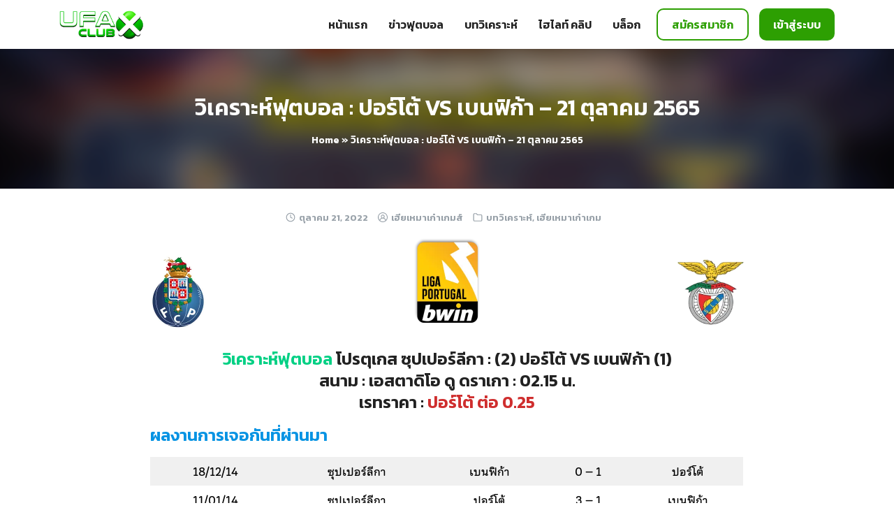

--- FILE ---
content_type: text/html; charset=UTF-8
request_url: https://ufaclubx.com/%E0%B8%A7%E0%B8%B4%E0%B9%80%E0%B8%84%E0%B8%A3%E0%B8%B2%E0%B8%B0%E0%B8%AB%E0%B9%8C%E0%B8%9F%E0%B8%B8%E0%B8%95%E0%B8%9A%E0%B8%AD%E0%B8%A5-665/
body_size: 18762
content:
<!DOCTYPE html>
<html lang="th">

<head>
    <meta charset="UTF-8">
    <meta name="viewport" content="width=device-width, initial-scale=1">
    <link rel="profile" href="https://gmpg.org/xfn/11">
    <meta name='robots' content='index, follow, max-image-preview:large, max-snippet:-1, max-video-preview:-1' />
	<style>img:is([sizes="auto" i], [sizes^="auto," i]) { contain-intrinsic-size: 3000px 1500px }</style>
	
	<!-- This site is optimized with the Yoast SEO plugin v24.1 - https://yoast.com/wordpress/plugins/seo/ -->
	<title>วิเคราะห์ฟุตบอล : ปอร์โต้ VS เบนฟิก้า - 21 ตุลาคม 2565 - UFACLUBX</title><link rel="preload" data-rocket-preload as="style" href="https://fonts.googleapis.com/css?family=Kanit%3A600&#038;display=swap" /><link rel="stylesheet" href="https://fonts.googleapis.com/css?family=Kanit%3A600&#038;display=swap" media="print" onload="this.media='all'" /><noscript><link rel="stylesheet" href="https://fonts.googleapis.com/css?family=Kanit%3A600&#038;display=swap" /></noscript>
	<meta name="description" content="วิเคราะห์ฟุตบอล โปรตุเกส ซุปเปอร์ลีกา : (2) ปอร์โต้ VS เบนฟิก้า (1)สนาม : เอสตาดิโอ ดู ดราเกา : 02.15 น.เรทราคา : ปอร์โต้ ต่อ 0.25" />
	<link rel="canonical" href="https://ufaclubx.com/วิเคราะห์ฟุตบอล-665/" />
	<meta property="og:locale" content="th_TH" />
	<meta property="og:type" content="article" />
	<meta property="og:title" content="วิเคราะห์ฟุตบอล : ปอร์โต้ VS เบนฟิก้า - 21 ตุลาคม 2565 - UFACLUBX" />
	<meta property="og:description" content="วิเคราะห์ฟุตบอล โปรตุเกส ซุปเปอร์ลีกา : (2) ปอร์โต้ VS เบนฟิก้า (1)สนาม : เอสตาดิโอ ดู ดราเกา : 02.15 น.เรทราคา : ปอร์โต้ ต่อ 0.25" />
	<meta property="og:url" content="https://ufaclubx.com/วิเคราะห์ฟุตบอล-665/" />
	<meta property="og:site_name" content="UFACLUBX" />
	<meta property="article:published_time" content="2022-10-21T14:41:02+00:00" />
	<meta property="article:modified_time" content="2022-10-21T14:43:16+00:00" />
	<meta property="og:image" content="https://ufaclubx.com/wp-content/uploads/2022/10/เบนฟิก้า.jpg" />
	<meta property="og:image:width" content="1280" />
	<meta property="og:image:height" content="720" />
	<meta property="og:image:type" content="image/jpeg" />
	<meta name="author" content="เฮียเหมาเก๋าเกมส์" />
	<meta name="twitter:card" content="summary_large_image" />
	<meta name="twitter:label1" content="Written by" />
	<meta name="twitter:data1" content="เฮียเหมาเก๋าเกมส์" />
	<meta name="twitter:label2" content="Est. reading time" />
	<meta name="twitter:data2" content="3 นาที" />
	<script type="application/ld+json" class="yoast-schema-graph">{"@context":"https://schema.org","@graph":[{"@type":"Article","@id":"https://ufaclubx.com/%e0%b8%a7%e0%b8%b4%e0%b9%80%e0%b8%84%e0%b8%a3%e0%b8%b2%e0%b8%b0%e0%b8%ab%e0%b9%8c%e0%b8%9f%e0%b8%b8%e0%b8%95%e0%b8%9a%e0%b8%ad%e0%b8%a5-665/#article","isPartOf":{"@id":"https://ufaclubx.com/%e0%b8%a7%e0%b8%b4%e0%b9%80%e0%b8%84%e0%b8%a3%e0%b8%b2%e0%b8%b0%e0%b8%ab%e0%b9%8c%e0%b8%9f%e0%b8%b8%e0%b8%95%e0%b8%9a%e0%b8%ad%e0%b8%a5-665/"},"author":{"name":"เฮียเหมาเก๋าเกมส์","@id":"https://ufaclubx.com/#/schema/person/f96d49b0d680a50e0d72006e12655bc7"},"headline":"วิเคราะห์ฟุตบอล : ปอร์โต้ VS เบนฟิก้า &#8211; 21 ตุลาคม 2565","datePublished":"2022-10-21T14:41:02+00:00","dateModified":"2022-10-21T14:43:16+00:00","mainEntityOfPage":{"@id":"https://ufaclubx.com/%e0%b8%a7%e0%b8%b4%e0%b9%80%e0%b8%84%e0%b8%a3%e0%b8%b2%e0%b8%b0%e0%b8%ab%e0%b9%8c%e0%b8%9f%e0%b8%b8%e0%b8%95%e0%b8%9a%e0%b8%ad%e0%b8%a5-665/"},"wordCount":41,"commentCount":0,"publisher":{"@id":"https://ufaclubx.com/#organization"},"image":{"@id":"https://ufaclubx.com/%e0%b8%a7%e0%b8%b4%e0%b9%80%e0%b8%84%e0%b8%a3%e0%b8%b2%e0%b8%b0%e0%b8%ab%e0%b9%8c%e0%b8%9f%e0%b8%b8%e0%b8%95%e0%b8%9a%e0%b8%ad%e0%b8%a5-665/#primaryimage"},"thumbnailUrl":"https://ufaclubx.com/wp-content/uploads/2022/10/เบนฟิก้า.jpg","articleSection":["บทวิเคราะห์","เฮียเหมาเก๋าเกม"],"inLanguage":"th","potentialAction":[{"@type":"CommentAction","name":"Comment","target":["https://ufaclubx.com/%e0%b8%a7%e0%b8%b4%e0%b9%80%e0%b8%84%e0%b8%a3%e0%b8%b2%e0%b8%b0%e0%b8%ab%e0%b9%8c%e0%b8%9f%e0%b8%b8%e0%b8%95%e0%b8%9a%e0%b8%ad%e0%b8%a5-665/#respond"]}]},{"@type":"WebPage","@id":"https://ufaclubx.com/%e0%b8%a7%e0%b8%b4%e0%b9%80%e0%b8%84%e0%b8%a3%e0%b8%b2%e0%b8%b0%e0%b8%ab%e0%b9%8c%e0%b8%9f%e0%b8%b8%e0%b8%95%e0%b8%9a%e0%b8%ad%e0%b8%a5-665/","url":"https://ufaclubx.com/%e0%b8%a7%e0%b8%b4%e0%b9%80%e0%b8%84%e0%b8%a3%e0%b8%b2%e0%b8%b0%e0%b8%ab%e0%b9%8c%e0%b8%9f%e0%b8%b8%e0%b8%95%e0%b8%9a%e0%b8%ad%e0%b8%a5-665/","name":"วิเคราะห์ฟุตบอล : ปอร์โต้ VS เบนฟิก้า - 21 ตุลาคม 2565 - UFACLUBX","isPartOf":{"@id":"https://ufaclubx.com/#website"},"primaryImageOfPage":{"@id":"https://ufaclubx.com/%e0%b8%a7%e0%b8%b4%e0%b9%80%e0%b8%84%e0%b8%a3%e0%b8%b2%e0%b8%b0%e0%b8%ab%e0%b9%8c%e0%b8%9f%e0%b8%b8%e0%b8%95%e0%b8%9a%e0%b8%ad%e0%b8%a5-665/#primaryimage"},"image":{"@id":"https://ufaclubx.com/%e0%b8%a7%e0%b8%b4%e0%b9%80%e0%b8%84%e0%b8%a3%e0%b8%b2%e0%b8%b0%e0%b8%ab%e0%b9%8c%e0%b8%9f%e0%b8%b8%e0%b8%95%e0%b8%9a%e0%b8%ad%e0%b8%a5-665/#primaryimage"},"thumbnailUrl":"https://ufaclubx.com/wp-content/uploads/2022/10/เบนฟิก้า.jpg","datePublished":"2022-10-21T14:41:02+00:00","dateModified":"2022-10-21T14:43:16+00:00","description":"วิเคราะห์ฟุตบอล โปรตุเกส ซุปเปอร์ลีกา : (2) ปอร์โต้ VS เบนฟิก้า (1)สนาม : เอสตาดิโอ ดู ดราเกา : 02.15 น.เรทราคา : ปอร์โต้ ต่อ 0.25","breadcrumb":{"@id":"https://ufaclubx.com/%e0%b8%a7%e0%b8%b4%e0%b9%80%e0%b8%84%e0%b8%a3%e0%b8%b2%e0%b8%b0%e0%b8%ab%e0%b9%8c%e0%b8%9f%e0%b8%b8%e0%b8%95%e0%b8%9a%e0%b8%ad%e0%b8%a5-665/#breadcrumb"},"inLanguage":"th","potentialAction":[{"@type":"ReadAction","target":["https://ufaclubx.com/%e0%b8%a7%e0%b8%b4%e0%b9%80%e0%b8%84%e0%b8%a3%e0%b8%b2%e0%b8%b0%e0%b8%ab%e0%b9%8c%e0%b8%9f%e0%b8%b8%e0%b8%95%e0%b8%9a%e0%b8%ad%e0%b8%a5-665/"]}]},{"@type":"ImageObject","inLanguage":"th","@id":"https://ufaclubx.com/%e0%b8%a7%e0%b8%b4%e0%b9%80%e0%b8%84%e0%b8%a3%e0%b8%b2%e0%b8%b0%e0%b8%ab%e0%b9%8c%e0%b8%9f%e0%b8%b8%e0%b8%95%e0%b8%9a%e0%b8%ad%e0%b8%a5-665/#primaryimage","url":"https://ufaclubx.com/wp-content/uploads/2022/10/เบนฟิก้า.jpg","contentUrl":"https://ufaclubx.com/wp-content/uploads/2022/10/เบนฟิก้า.jpg","width":1280,"height":720,"caption":"วิเคราะห์ฟุตบอล : ปอร์โต้ VS เบนฟิก้า"},{"@type":"BreadcrumbList","@id":"https://ufaclubx.com/%e0%b8%a7%e0%b8%b4%e0%b9%80%e0%b8%84%e0%b8%a3%e0%b8%b2%e0%b8%b0%e0%b8%ab%e0%b9%8c%e0%b8%9f%e0%b8%b8%e0%b8%95%e0%b8%9a%e0%b8%ad%e0%b8%a5-665/#breadcrumb","itemListElement":[{"@type":"ListItem","position":1,"name":"Home","item":"https://ufaclubx.com/"},{"@type":"ListItem","position":2,"name":"วิเคราะห์ฟุตบอล : ปอร์โต้ VS เบนฟิก้า &#8211; 21 ตุลาคม 2565"}]},{"@type":"WebSite","@id":"https://ufaclubx.com/#website","url":"https://ufaclubx.com/","name":"UFACLUBX","description":"","publisher":{"@id":"https://ufaclubx.com/#organization"},"potentialAction":[{"@type":"SearchAction","target":{"@type":"EntryPoint","urlTemplate":"https://ufaclubx.com/?s={search_term_string}"},"query-input":{"@type":"PropertyValueSpecification","valueRequired":true,"valueName":"search_term_string"}}],"inLanguage":"th"},{"@type":"Organization","@id":"https://ufaclubx.com/#organization","name":"UFACLUBX","url":"https://ufaclubx.com/","logo":{"@type":"ImageObject","inLanguage":"th","@id":"https://ufaclubx.com/#/schema/logo/image/","url":"https://ufaclubx.com/wp-content/uploads/2022/04/ufaclubx-logo-1.png","contentUrl":"https://ufaclubx.com/wp-content/uploads/2022/04/ufaclubx-logo-1.png","width":2000,"height":800,"caption":"UFACLUBX"},"image":{"@id":"https://ufaclubx.com/#/schema/logo/image/"}},{"@type":"Person","@id":"https://ufaclubx.com/#/schema/person/f96d49b0d680a50e0d72006e12655bc7","name":"เฮียเหมาเก๋าเกมส์","image":{"@type":"ImageObject","inLanguage":"th","@id":"https://ufaclubx.com/#/schema/person/image/","url":"https://secure.gravatar.com/avatar/557d7a3704488fe3495bc71d12ef4bc2?s=96&d=wavatar&r=g","contentUrl":"https://secure.gravatar.com/avatar/557d7a3704488fe3495bc71d12ef4bc2?s=96&d=wavatar&r=g","caption":"เฮียเหมาเก๋าเกมส์"},"url":"https://ufaclubx.com/author/mao/"}]}</script>
	<!-- / Yoast SEO plugin. -->


<link rel='dns-prefetch' href='//fonts.googleapis.com' />
<link href='https://fonts.gstatic.com' crossorigin rel='preconnect' />
<link rel="alternate" type="application/rss+xml" title="UFACLUBX &raquo; ฟีด" href="https://ufaclubx.com/feed/" />
<link rel="alternate" type="application/rss+xml" title="UFACLUBX &raquo; ฟีดความเห็น" href="https://ufaclubx.com/comments/feed/" />
<link rel="alternate" type="application/rss+xml" title="UFACLUBX &raquo; วิเคราะห์ฟุตบอล :  ปอร์โต้ VS เบนฟิก้า &#8211; 21 ตุลาคม 2565 ฟีดความเห็น" href="https://ufaclubx.com/%e0%b8%a7%e0%b8%b4%e0%b9%80%e0%b8%84%e0%b8%a3%e0%b8%b2%e0%b8%b0%e0%b8%ab%e0%b9%8c%e0%b8%9f%e0%b8%b8%e0%b8%95%e0%b8%9a%e0%b8%ad%e0%b8%a5-665/feed/" />
<style id='wp-emoji-styles-inline-css' type='text/css'>

	img.wp-smiley, img.emoji {
		display: inline !important;
		border: none !important;
		box-shadow: none !important;
		height: 1em !important;
		width: 1em !important;
		margin: 0 0.07em !important;
		vertical-align: -0.1em !important;
		background: none !important;
		padding: 0 !important;
	}
</style>
<link rel='stylesheet' id='wp-block-library-css' href='https://ufaclubx.com/wp-includes/css/dist/block-library/style.min.css?ver=6.7.4' type='text/css' media='all' />
<style id='classic-theme-styles-inline-css' type='text/css'>
/*! This file is auto-generated */
.wp-block-button__link{color:#fff;background-color:#32373c;border-radius:9999px;box-shadow:none;text-decoration:none;padding:calc(.667em + 2px) calc(1.333em + 2px);font-size:1.125em}.wp-block-file__button{background:#32373c;color:#fff;text-decoration:none}
</style>
<style id='global-styles-inline-css' type='text/css'>
:root{--wp--preset--aspect-ratio--square: 1;--wp--preset--aspect-ratio--4-3: 4/3;--wp--preset--aspect-ratio--3-4: 3/4;--wp--preset--aspect-ratio--3-2: 3/2;--wp--preset--aspect-ratio--2-3: 2/3;--wp--preset--aspect-ratio--16-9: 16/9;--wp--preset--aspect-ratio--9-16: 9/16;--wp--preset--color--black: #000000;--wp--preset--color--cyan-bluish-gray: #abb8c3;--wp--preset--color--white: #ffffff;--wp--preset--color--pale-pink: #f78da7;--wp--preset--color--vivid-red: #cf2e2e;--wp--preset--color--luminous-vivid-orange: #ff6900;--wp--preset--color--luminous-vivid-amber: #fcb900;--wp--preset--color--light-green-cyan: #7bdcb5;--wp--preset--color--vivid-green-cyan: #00d084;--wp--preset--color--pale-cyan-blue: #8ed1fc;--wp--preset--color--vivid-cyan-blue: #0693e3;--wp--preset--color--vivid-purple: #9b51e0;--wp--preset--gradient--vivid-cyan-blue-to-vivid-purple: linear-gradient(135deg,rgba(6,147,227,1) 0%,rgb(155,81,224) 100%);--wp--preset--gradient--light-green-cyan-to-vivid-green-cyan: linear-gradient(135deg,rgb(122,220,180) 0%,rgb(0,208,130) 100%);--wp--preset--gradient--luminous-vivid-amber-to-luminous-vivid-orange: linear-gradient(135deg,rgba(252,185,0,1) 0%,rgba(255,105,0,1) 100%);--wp--preset--gradient--luminous-vivid-orange-to-vivid-red: linear-gradient(135deg,rgba(255,105,0,1) 0%,rgb(207,46,46) 100%);--wp--preset--gradient--very-light-gray-to-cyan-bluish-gray: linear-gradient(135deg,rgb(238,238,238) 0%,rgb(169,184,195) 100%);--wp--preset--gradient--cool-to-warm-spectrum: linear-gradient(135deg,rgb(74,234,220) 0%,rgb(151,120,209) 20%,rgb(207,42,186) 40%,rgb(238,44,130) 60%,rgb(251,105,98) 80%,rgb(254,248,76) 100%);--wp--preset--gradient--blush-light-purple: linear-gradient(135deg,rgb(255,206,236) 0%,rgb(152,150,240) 100%);--wp--preset--gradient--blush-bordeaux: linear-gradient(135deg,rgb(254,205,165) 0%,rgb(254,45,45) 50%,rgb(107,0,62) 100%);--wp--preset--gradient--luminous-dusk: linear-gradient(135deg,rgb(255,203,112) 0%,rgb(199,81,192) 50%,rgb(65,88,208) 100%);--wp--preset--gradient--pale-ocean: linear-gradient(135deg,rgb(255,245,203) 0%,rgb(182,227,212) 50%,rgb(51,167,181) 100%);--wp--preset--gradient--electric-grass: linear-gradient(135deg,rgb(202,248,128) 0%,rgb(113,206,126) 100%);--wp--preset--gradient--midnight: linear-gradient(135deg,rgb(2,3,129) 0%,rgb(40,116,252) 100%);--wp--preset--font-size--small: 13px;--wp--preset--font-size--medium: 20px;--wp--preset--font-size--large: 36px;--wp--preset--font-size--x-large: 42px;--wp--preset--spacing--20: 0.44rem;--wp--preset--spacing--30: 0.67rem;--wp--preset--spacing--40: 1rem;--wp--preset--spacing--50: 1.5rem;--wp--preset--spacing--60: 2.25rem;--wp--preset--spacing--70: 3.38rem;--wp--preset--spacing--80: 5.06rem;--wp--preset--shadow--natural: 6px 6px 9px rgba(0, 0, 0, 0.2);--wp--preset--shadow--deep: 12px 12px 50px rgba(0, 0, 0, 0.4);--wp--preset--shadow--sharp: 6px 6px 0px rgba(0, 0, 0, 0.2);--wp--preset--shadow--outlined: 6px 6px 0px -3px rgba(255, 255, 255, 1), 6px 6px rgba(0, 0, 0, 1);--wp--preset--shadow--crisp: 6px 6px 0px rgba(0, 0, 0, 1);}:where(.is-layout-flex){gap: 0.5em;}:where(.is-layout-grid){gap: 0.5em;}body .is-layout-flex{display: flex;}.is-layout-flex{flex-wrap: wrap;align-items: center;}.is-layout-flex > :is(*, div){margin: 0;}body .is-layout-grid{display: grid;}.is-layout-grid > :is(*, div){margin: 0;}:where(.wp-block-columns.is-layout-flex){gap: 2em;}:where(.wp-block-columns.is-layout-grid){gap: 2em;}:where(.wp-block-post-template.is-layout-flex){gap: 1.25em;}:where(.wp-block-post-template.is-layout-grid){gap: 1.25em;}.has-black-color{color: var(--wp--preset--color--black) !important;}.has-cyan-bluish-gray-color{color: var(--wp--preset--color--cyan-bluish-gray) !important;}.has-white-color{color: var(--wp--preset--color--white) !important;}.has-pale-pink-color{color: var(--wp--preset--color--pale-pink) !important;}.has-vivid-red-color{color: var(--wp--preset--color--vivid-red) !important;}.has-luminous-vivid-orange-color{color: var(--wp--preset--color--luminous-vivid-orange) !important;}.has-luminous-vivid-amber-color{color: var(--wp--preset--color--luminous-vivid-amber) !important;}.has-light-green-cyan-color{color: var(--wp--preset--color--light-green-cyan) !important;}.has-vivid-green-cyan-color{color: var(--wp--preset--color--vivid-green-cyan) !important;}.has-pale-cyan-blue-color{color: var(--wp--preset--color--pale-cyan-blue) !important;}.has-vivid-cyan-blue-color{color: var(--wp--preset--color--vivid-cyan-blue) !important;}.has-vivid-purple-color{color: var(--wp--preset--color--vivid-purple) !important;}.has-black-background-color{background-color: var(--wp--preset--color--black) !important;}.has-cyan-bluish-gray-background-color{background-color: var(--wp--preset--color--cyan-bluish-gray) !important;}.has-white-background-color{background-color: var(--wp--preset--color--white) !important;}.has-pale-pink-background-color{background-color: var(--wp--preset--color--pale-pink) !important;}.has-vivid-red-background-color{background-color: var(--wp--preset--color--vivid-red) !important;}.has-luminous-vivid-orange-background-color{background-color: var(--wp--preset--color--luminous-vivid-orange) !important;}.has-luminous-vivid-amber-background-color{background-color: var(--wp--preset--color--luminous-vivid-amber) !important;}.has-light-green-cyan-background-color{background-color: var(--wp--preset--color--light-green-cyan) !important;}.has-vivid-green-cyan-background-color{background-color: var(--wp--preset--color--vivid-green-cyan) !important;}.has-pale-cyan-blue-background-color{background-color: var(--wp--preset--color--pale-cyan-blue) !important;}.has-vivid-cyan-blue-background-color{background-color: var(--wp--preset--color--vivid-cyan-blue) !important;}.has-vivid-purple-background-color{background-color: var(--wp--preset--color--vivid-purple) !important;}.has-black-border-color{border-color: var(--wp--preset--color--black) !important;}.has-cyan-bluish-gray-border-color{border-color: var(--wp--preset--color--cyan-bluish-gray) !important;}.has-white-border-color{border-color: var(--wp--preset--color--white) !important;}.has-pale-pink-border-color{border-color: var(--wp--preset--color--pale-pink) !important;}.has-vivid-red-border-color{border-color: var(--wp--preset--color--vivid-red) !important;}.has-luminous-vivid-orange-border-color{border-color: var(--wp--preset--color--luminous-vivid-orange) !important;}.has-luminous-vivid-amber-border-color{border-color: var(--wp--preset--color--luminous-vivid-amber) !important;}.has-light-green-cyan-border-color{border-color: var(--wp--preset--color--light-green-cyan) !important;}.has-vivid-green-cyan-border-color{border-color: var(--wp--preset--color--vivid-green-cyan) !important;}.has-pale-cyan-blue-border-color{border-color: var(--wp--preset--color--pale-cyan-blue) !important;}.has-vivid-cyan-blue-border-color{border-color: var(--wp--preset--color--vivid-cyan-blue) !important;}.has-vivid-purple-border-color{border-color: var(--wp--preset--color--vivid-purple) !important;}.has-vivid-cyan-blue-to-vivid-purple-gradient-background{background: var(--wp--preset--gradient--vivid-cyan-blue-to-vivid-purple) !important;}.has-light-green-cyan-to-vivid-green-cyan-gradient-background{background: var(--wp--preset--gradient--light-green-cyan-to-vivid-green-cyan) !important;}.has-luminous-vivid-amber-to-luminous-vivid-orange-gradient-background{background: var(--wp--preset--gradient--luminous-vivid-amber-to-luminous-vivid-orange) !important;}.has-luminous-vivid-orange-to-vivid-red-gradient-background{background: var(--wp--preset--gradient--luminous-vivid-orange-to-vivid-red) !important;}.has-very-light-gray-to-cyan-bluish-gray-gradient-background{background: var(--wp--preset--gradient--very-light-gray-to-cyan-bluish-gray) !important;}.has-cool-to-warm-spectrum-gradient-background{background: var(--wp--preset--gradient--cool-to-warm-spectrum) !important;}.has-blush-light-purple-gradient-background{background: var(--wp--preset--gradient--blush-light-purple) !important;}.has-blush-bordeaux-gradient-background{background: var(--wp--preset--gradient--blush-bordeaux) !important;}.has-luminous-dusk-gradient-background{background: var(--wp--preset--gradient--luminous-dusk) !important;}.has-pale-ocean-gradient-background{background: var(--wp--preset--gradient--pale-ocean) !important;}.has-electric-grass-gradient-background{background: var(--wp--preset--gradient--electric-grass) !important;}.has-midnight-gradient-background{background: var(--wp--preset--gradient--midnight) !important;}.has-small-font-size{font-size: var(--wp--preset--font-size--small) !important;}.has-medium-font-size{font-size: var(--wp--preset--font-size--medium) !important;}.has-large-font-size{font-size: var(--wp--preset--font-size--large) !important;}.has-x-large-font-size{font-size: var(--wp--preset--font-size--x-large) !important;}
:where(.wp-block-post-template.is-layout-flex){gap: 1.25em;}:where(.wp-block-post-template.is-layout-grid){gap: 1.25em;}
:where(.wp-block-columns.is-layout-flex){gap: 2em;}:where(.wp-block-columns.is-layout-grid){gap: 2em;}
:root :where(.wp-block-pullquote){font-size: 1.5em;line-height: 1.6;}
</style>
<link data-minify="1" rel='stylesheet' id='bradmax-player-css' href='https://ufaclubx.com/wp-content/cache/min/1/wp-content/plugins/bradmax-player/assets/css/style.css?ver=1736164385' type='text/css' media='all' />
<link data-minify="1" rel='stylesheet' id='wpfc-css' href='https://ufaclubx.com/wp-content/cache/min/1/wp-content/plugins/gs-facebook-comments/public/css/wpfc-public.css?ver=1736164385' type='text/css' media='all' />
<link data-minify="1" rel='stylesheet' id='dashicons-css' href='https://ufaclubx.com/wp-content/cache/min/1/wp-includes/css/dashicons.min.css?ver=1736164385' type='text/css' media='all' />
<link rel='stylesheet' id='post-views-counter-frontend-css' href='https://ufaclubx.com/wp-content/plugins/post-views-counter/css/frontend.min.css?ver=1.4.8' type='text/css' media='all' />
<link data-minify="1" rel='stylesheet' id='seed-social-css' href='https://ufaclubx.com/wp-content/cache/min/1/wp-content/plugins/seed-social/style.css?ver=1736164385' type='text/css' media='all' />
<link rel='stylesheet' id='toc-screen-css' href='https://ufaclubx.com/wp-content/plugins/table-of-contents-plus/screen.min.css?ver=2411.1' type='text/css' media='all' />
<link data-minify="1" rel='stylesheet' id='wp-bottom-menu-css' href='https://ufaclubx.com/wp-content/cache/min/1/wp-content/plugins/wp-bottom-menu/assets/css/style.css?ver=1736164386' type='text/css' media='all' />
<link data-minify="1" rel='stylesheet' id='font-awesome-css' href='https://ufaclubx.com/wp-content/cache/min/1/wp-content/plugins/wp-bottom-menu/inc/customizer/customizer-repeater/css/font-awesome.min.css?ver=1736164386' type='text/css' media='all' />
<link data-minify="1" rel='stylesheet' id='s-mobile-css' href='https://ufaclubx.com/wp-content/cache/min/1/wp-content/themes/casinoclubx/css/mobile.css?ver=1736164386' type='text/css' media='all' />
<link rel='stylesheet' id='s-desktop-css' href='https://ufaclubx.com/wp-content/themes/casinoclubx/css/desktop.css?ver=3.01' type='text/css' media='(min-width: 992px)' />
<style id='generateblocks-inline-css' type='text/css'>
h3.gb-headline-90d4366b{text-align:center;}.gb-button-wrapper{display:flex;flex-wrap:wrap;align-items:flex-start;justify-content:flex-start;clear:both;}.gb-button-wrapper a.gb-button-52663a8c, .gb-button-wrapper a.gb-button-52663a8c:visited{padding:13px 20px;margin-right:15px;border-radius:10px;border:2px solid #2d9f02;color:#2d9f02;text-decoration:none;display:inline-flex;align-items:center;justify-content:center;text-align:center;}.gb-button-wrapper a.gb-button-52663a8c:hover, .gb-button-wrapper a.gb-button-52663a8c:active, .gb-button-wrapper a.gb-button-52663a8c:focus{background-color:#2d9f02;color:#ffffff;}.gb-button-wrapper a.gb-button-28fdde91, .gb-button-wrapper a.gb-button-28fdde91:visited{padding:15px 20px;border-radius:10px;background-color:#2d9f02;color:#ffffff;text-decoration:none;display:inline-flex;align-items:center;justify-content:center;text-align:center;}.gb-button-wrapper a.gb-button-28fdde91:hover, .gb-button-wrapper a.gb-button-28fdde91:active, .gb-button-wrapper a.gb-button-28fdde91:focus{background-color:#222222;color:#ffffff;}.gb-container .wp-block-image img{vertical-align:middle;}.gb-grid-wrapper .wp-block-image{margin-bottom:0;}.gb-highlight{background:none;}
</style>

<style id='seed-fonts-all-inline-css' type='text/css'>
h1, h2, h3, h4, h5, h6, nav, .nav, .menu, button, .button, .btn, .price, ._heading, .wp-block-pullquote blockquote, blockquote, label, legend{font-family: "Kanit",sans-serif; font-weight: 600; }body {--s-heading:"Kanit",sans-serif}body {--s-heading-weight:600}
</style>
<link data-minify="1" rel='stylesheet' id='seed-fonts-body-all-css' href='https://ufaclubx.com/wp-content/cache/min/1/wp-content/plugins/seed-fonts/fonts/chulabhornlikit-text/font.css?ver=1736164386' type='text/css' media='all' />
<style id='seed-fonts-body-all-inline-css' type='text/css'>
body{font-family: "chulabhornlikit-text",sans-serif; font-size: 16px; line-height: 1.6; }body {--s-body:"chulabhornlikit-text",sans-serif;--s-body-line-height:1.6;}
</style>
<!--n2css-->
<script type="text/javascript" src="https://ufaclubx.com/wp-includes/js/jquery/jquery.min.js?ver=3.7.1" id="jquery-core-js" data-rocket-defer defer></script>


<script type="text/javascript" id="post-views-counter-frontend-js-before">
/* <![CDATA[ */
var pvcArgsFrontend = {"mode":"js","postID":20986,"requestURL":"https:\/\/ufaclubx.com\/wp-admin\/admin-ajax.php","nonce":"73dc50b580","dataStorage":"cookies","multisite":false,"path":"\/","domain":""};
/* ]]> */
</script>

<link rel="https://api.w.org/" href="https://ufaclubx.com/wp-json/" /><link rel="alternate" title="JSON" type="application/json" href="https://ufaclubx.com/wp-json/wp/v2/posts/20986" /><link rel="EditURI" type="application/rsd+xml" title="RSD" href="https://ufaclubx.com/xmlrpc.php?rsd" />
<meta name="generator" content="WordPress 6.7.4" />
<link rel='shortlink' href='https://ufaclubx.com/?p=20986' />
<link rel="alternate" title="oEmbed (JSON)" type="application/json+oembed" href="https://ufaclubx.com/wp-json/oembed/1.0/embed?url=https%3A%2F%2Fufaclubx.com%2F%25e0%25b8%25a7%25e0%25b8%25b4%25e0%25b9%2580%25e0%25b8%2584%25e0%25b8%25a3%25e0%25b8%25b2%25e0%25b8%25b0%25e0%25b8%25ab%25e0%25b9%258c%25e0%25b8%259f%25e0%25b8%25b8%25e0%25b8%2595%25e0%25b8%259a%25e0%25b8%25ad%25e0%25b8%25a5-665%2F" />
<link rel="alternate" title="oEmbed (XML)" type="text/xml+oembed" href="https://ufaclubx.com/wp-json/oembed/1.0/embed?url=https%3A%2F%2Fufaclubx.com%2F%25e0%25b8%25a7%25e0%25b8%25b4%25e0%25b9%2580%25e0%25b8%2584%25e0%25b8%25a3%25e0%25b8%25b2%25e0%25b8%25b0%25e0%25b8%25ab%25e0%25b9%258c%25e0%25b8%259f%25e0%25b8%25b8%25e0%25b8%2595%25e0%25b8%259a%25e0%25b8%25ad%25e0%25b8%25a5-665%2F&#038;format=xml" />
<meta property="fb:app_id" content="368617431825777" /><meta property="og:url" content="https://ufaclubx.com/%e0%b8%a7%e0%b8%b4%e0%b9%80%e0%b8%84%e0%b8%a3%e0%b8%b2%e0%b8%b0%e0%b8%ab%e0%b9%8c%e0%b8%9f%e0%b8%b8%e0%b8%95%e0%b8%9a%e0%b8%ad%e0%b8%a5-665" />
		<meta property="og:type" content="article" />
		<meta property="og:title" content="วิเคราะห์ฟุตบอล :  ปอร์โต้ VS เบนฟิก้า - 21 ตุลาคม 2565" />
		<meta property="og:description" content="" />
		<meta property="og:image" content="https://ufaclubx.com/wp-content/uploads/2022/10/เบนฟิก้า.jpg" /><link rel="icon" href="https://ufaclubx.com/wp-content/uploads/2022/04/ufaclubx-icon-150x150.png" sizes="32x32" />
<link rel="icon" href="https://ufaclubx.com/wp-content/uploads/2022/04/ufaclubx-icon.png" sizes="192x192" />
<link rel="apple-touch-icon" href="https://ufaclubx.com/wp-content/uploads/2022/04/ufaclubx-icon.png" />
<meta name="msapplication-TileImage" content="https://ufaclubx.com/wp-content/uploads/2022/04/ufaclubx-icon.png" />
		<style type="text/css" id="wp-custom-css">
			a.site-search.s-modal-trigger.m-user {
    display: none;
}
.wp-bottom-menu-item span {
    margin-top: 5px;
    color: inherit;
	    font-family: "Kanit",sans-serif;
    font-weight: 600;
}
		</style>
		<style id="kirki-inline-styles">:root{--s-accent:#0f6b4e;--s-accent-hover:#03a572;}.single-related{--s-light:#f1f1f3;}.single-related .s-title{--s-text:#222;}.footer-bar{--s-text:#bbc0c4;--s-accent-hover:#ffffff;background:#0a0b0c;background-color:#0a0b0c;background-repeat:repeat;background-position:center center;background-attachment:scroll;-webkit-background-size:cover;-moz-background-size:cover;-ms-background-size:cover;-o-background-size:cover;background-size:cover;}@media(min-width: 992px){:root{--s-header-height:70px;}.site-branding img{max-height:50px;height:50px;}}@media(max-width: 991px){:root{--s-header-height:50px;}.site-branding img{max-height:30px;height:30px;}}</style><noscript><style id="rocket-lazyload-nojs-css">.rll-youtube-player, [data-lazy-src]{display:none !important;}</style></noscript><style id="kirki_css" type="text/css">.site-header{position:fixed;}@media(max-width:991px){.s-autoshow-m.-hide{transform: translateY(-50px)}.s-autoshow-m.-show{transform: translateY(0)}header.site-header.-top-logo{background-color:#ffffff}}@media(min-width:992px){.site-header{position: fixed;}.s-autoshow-d.-hide{transform: translateY(-70px)}.s-autoshow-d.-show{transform: translateY(0)}nav.site-nav-d ul.sub-menu{background-color:#ffffff}nav.site-nav-d ul.sub-menu::before{border-bottom-color:#ffffff}}.site-title{display:none}.site-header{box-shadow: 0 0 5px rgba(0,0,0,0.1)}.content-item .byline,.content-item a.author{display:none}.content-item.-card{padding-bottom:15px}#main .add_to_cart_button {display:none;}</style><style id="fe_css" type="text/css"></style><meta name="generator" content="WP Rocket 3.17.4" data-wpr-features="wpr_defer_js wpr_minify_concatenate_js wpr_lazyload_images wpr_lazyload_iframes wpr_minify_css wpr_desktop wpr_preload_links" /></head>

<body class="post-template-default single single-post postid-20986 single-format-standard wp-custom-logo">
        <a class="skip-link screen-reader-text" href="#content">Skip to content</a>
    <div data-rocket-location-hash="54257ff4dc2eb7aae68fa23eb5f11e06" id="page" class="site">
        <header id="masthead" class="site-header _heading s-autoshow-m s-autoshow-d -left-logo -center-logo-m"
            data-scroll="300">
            <div data-rocket-location-hash="55b60f26f031764aae1061d198133146" class="s-container">
                <div class="site-branding">
                    <div class="site-logo"><a href="https://ufaclubx.com/" class="custom-logo-link" rel="home"><picture class="custom-logo" decoding="async" fetchpriority="high">
<source type="image/webp" data-lazy-srcset="https://ufaclubx.com/wp-content/uploads/2022/04/ufaclubx-logo-1.png.webp 2000w, https://ufaclubx.com/wp-content/uploads/2022/04/ufaclubx-logo-1-300x120.png.webp 300w, https://ufaclubx.com/wp-content/uploads/2022/04/ufaclubx-logo-1-1024x410.png.webp 1024w, https://ufaclubx.com/wp-content/uploads/2022/04/ufaclubx-logo-1-768x307.png.webp 768w, https://ufaclubx.com/wp-content/uploads/2022/04/ufaclubx-logo-1-1536x614.png.webp 1536w" sizes="(max-width: 2000px) 100vw, 2000px"/>
<img width="2000" height="800" src="data:image/svg+xml,%3Csvg%20xmlns='http://www.w3.org/2000/svg'%20viewBox='0%200%202000%20800'%3E%3C/svg%3E" alt="UFACLUBX" decoding="async" fetchpriority="high" data-lazy-srcset="https://ufaclubx.com/wp-content/uploads/2022/04/ufaclubx-logo-1.png 2000w, https://ufaclubx.com/wp-content/uploads/2022/04/ufaclubx-logo-1-300x120.png 300w, https://ufaclubx.com/wp-content/uploads/2022/04/ufaclubx-logo-1-1024x410.png 1024w, https://ufaclubx.com/wp-content/uploads/2022/04/ufaclubx-logo-1-768x307.png 768w, https://ufaclubx.com/wp-content/uploads/2022/04/ufaclubx-logo-1-1536x614.png 1536w" data-lazy-sizes="(max-width: 2000px) 100vw, 2000px" data-lazy-src="https://ufaclubx.com/wp-content/uploads/2022/04/ufaclubx-logo-1.png"/><noscript><img width="2000" height="800" src="https://ufaclubx.com/wp-content/uploads/2022/04/ufaclubx-logo-1.png" alt="UFACLUBX" decoding="async" fetchpriority="high" srcset="https://ufaclubx.com/wp-content/uploads/2022/04/ufaclubx-logo-1.png 2000w, https://ufaclubx.com/wp-content/uploads/2022/04/ufaclubx-logo-1-300x120.png 300w, https://ufaclubx.com/wp-content/uploads/2022/04/ufaclubx-logo-1-1024x410.png 1024w, https://ufaclubx.com/wp-content/uploads/2022/04/ufaclubx-logo-1-768x307.png 768w, https://ufaclubx.com/wp-content/uploads/2022/04/ufaclubx-logo-1-1536x614.png 1536w" sizes="(max-width: 2000px) 100vw, 2000px"/></noscript>
</picture>
</a></div>                    <p class="site-title"><a href="https://ufaclubx.com/" rel="home">UFACLUBX</a></p>                </div>
                                <div class="action-left">
                    <div class="site-toggle"><b></b></div>                </div>
                <div class="action-right">
                    <a class="site-search _mobile s-modal-trigger m-user" onclick="return false;" data-popup-trigger="site-search"><svg xmlns="http://www.w3.org/2000/svg" width="24" height="24" viewBox="0 0 24 24" fill="none" stroke="currentColor" stroke-width="2" stroke-linecap="round" stroke-linejoin="round" class="feather feather-search"><circle cx="11" cy="11" r="8"></circle><line x1="21" y1="21" x2="16.65" y2="16.65"></line></svg></a>                </div>
                                <nav id="site-nav-d" class="site-nav-d _desktop">
                    <div class="menu-main-container"><ul id="primary-menu" class="menu"><li id="menu-item-3945" class="menu-item menu-item-type-post_type menu-item-object-page menu-item-home menu-item-3945"><a href="https://ufaclubx.com/">หน้าแรก</a></li>
<li id="menu-item-3942" class="menu-item menu-item-type-taxonomy menu-item-object-category menu-item-3942"><a href="https://ufaclubx.com/category/news/">ข่าวฟุตบอล</a></li>
<li id="menu-item-7869" class="menu-item menu-item-type-taxonomy menu-item-object-category current-post-ancestor current-menu-parent current-post-parent menu-item-has-children menu-item-7869"><a href="https://ufaclubx.com/category/analysis/">บทวิเคราะห์</a>
<ul class="sub-menu">
	<li id="menu-item-7873" class="menu-item menu-item-type-taxonomy menu-item-object-category current-post-ancestor current-menu-parent current-post-parent menu-item-7873"><a href="https://ufaclubx.com/category/analysis/%e0%b9%80%e0%b8%ae%e0%b8%b5%e0%b8%a2%e0%b9%80%e0%b8%ab%e0%b8%a1%e0%b8%b2%e0%b9%80%e0%b8%81%e0%b9%8b%e0%b8%b2%e0%b9%80%e0%b8%81%e0%b8%a1/">เฮียเหมาเก๋าเกม</a></li>
	<li id="menu-item-7871" class="menu-item menu-item-type-taxonomy menu-item-object-category menu-item-7871"><a href="https://ufaclubx.com/category/analysis/%e0%b8%97%e0%b8%b5%e0%b9%80%e0%b8%94%e0%b9%87%e0%b8%94%e0%b9%82%e0%b8%84%e0%b9%89%e0%b8%8a%e0%b8%84%e0%b8%b5%e0%b8%a2%e0%b9%8c%e0%b8%9a%e0%b8%ad%e0%b8%a3%e0%b9%8c%e0%b8%94/">ทีเด็ดโค้ชคีย์บอร์ด</a></li>
	<li id="menu-item-7872" class="menu-item menu-item-type-taxonomy menu-item-object-category menu-item-7872"><a href="https://ufaclubx.com/category/analysis/%e0%b9%80%e0%b8%ae%e0%b8%b5%e0%b8%a2%e0%b8%88%e0%b8%b4%e0%b9%8b%e0%b8%a1-%e0%b8%88%e0%b8%b4%e0%b9%89%e0%b8%a1%e0%b8%97%e0%b8%b5%e0%b9%80%e0%b8%94%e0%b9%87%e0%b8%94/">เฮียจิ๋ม จิ้มทีเด็ด</a></li>
</ul>
</li>
<li id="menu-item-3944" class="menu-item menu-item-type-taxonomy menu-item-object-category menu-item-3944"><a href="https://ufaclubx.com/category/clip-highlights/">ไฮไลท์ คลิป</a></li>
<li id="menu-item-7870" class="menu-item menu-item-type-taxonomy menu-item-object-category menu-item-7870"><a href="https://ufaclubx.com/category/blog/">บล็อก</a></li>
</ul></div>                </nav>
                <div class="site-action">
                    <aside id="block-5" class="widget widget_block"><div class="gb-button-wrapper gb-button-wrapper-ab4f3a0a">

<a class="gb-button gb-button-52663a8c gb-button-text" href="https://bit.ly/3GBfLYK" target="_blank" rel="noopener noreferrer">สมัครสมาชิก</a>

</div></aside><aside id="block-6" class="widget widget_block"><div class="gb-button-wrapper gb-button-wrapper-96611a0c">

<a class="gb-button gb-button-28fdde91 gb-button-text" href="https://bit.ly/3GBfLYK" target="_blank" rel="noopener noreferrer">เข้าสู่ระบบ</a>

</div></aside><a class="site-search s-modal-trigger m-user" onclick="return false;" data-popup-trigger="site-search"><svg xmlns="http://www.w3.org/2000/svg" width="24" height="24" viewBox="0 0 24 24" fill="none" stroke="currentColor" stroke-width="2" stroke-linecap="round" stroke-linejoin="round" class="feather feather-search"><circle cx="11" cy="11" r="8"></circle><line x1="21" y1="21" x2="16.65" y2="16.65"></line></svg></a>                </div>
                            </div>
            <nav id="site-nav-m" class="site-nav-m">
                <div class="s-container">
                                        <div class="menu-main-container"><ul id="mobile-menu" class="menu"><li class="menu-item menu-item-type-post_type menu-item-object-page menu-item-home menu-item-3945"><a href="https://ufaclubx.com/">หน้าแรก</a></li>
<li class="menu-item menu-item-type-taxonomy menu-item-object-category menu-item-3942"><a href="https://ufaclubx.com/category/news/">ข่าวฟุตบอล</a></li>
<li class="menu-item menu-item-type-taxonomy menu-item-object-category current-post-ancestor current-menu-parent current-post-parent menu-item-has-children menu-item-7869"><a href="https://ufaclubx.com/category/analysis/">บทวิเคราะห์</a>
<ul class="sub-menu">
	<li class="menu-item menu-item-type-taxonomy menu-item-object-category current-post-ancestor current-menu-parent current-post-parent menu-item-7873"><a href="https://ufaclubx.com/category/analysis/%e0%b9%80%e0%b8%ae%e0%b8%b5%e0%b8%a2%e0%b9%80%e0%b8%ab%e0%b8%a1%e0%b8%b2%e0%b9%80%e0%b8%81%e0%b9%8b%e0%b8%b2%e0%b9%80%e0%b8%81%e0%b8%a1/">เฮียเหมาเก๋าเกม</a></li>
	<li class="menu-item menu-item-type-taxonomy menu-item-object-category menu-item-7871"><a href="https://ufaclubx.com/category/analysis/%e0%b8%97%e0%b8%b5%e0%b9%80%e0%b8%94%e0%b9%87%e0%b8%94%e0%b9%82%e0%b8%84%e0%b9%89%e0%b8%8a%e0%b8%84%e0%b8%b5%e0%b8%a2%e0%b9%8c%e0%b8%9a%e0%b8%ad%e0%b8%a3%e0%b9%8c%e0%b8%94/">ทีเด็ดโค้ชคีย์บอร์ด</a></li>
	<li class="menu-item menu-item-type-taxonomy menu-item-object-category menu-item-7872"><a href="https://ufaclubx.com/category/analysis/%e0%b9%80%e0%b8%ae%e0%b8%b5%e0%b8%a2%e0%b8%88%e0%b8%b4%e0%b9%8b%e0%b8%a1-%e0%b8%88%e0%b8%b4%e0%b9%89%e0%b8%a1%e0%b8%97%e0%b8%b5%e0%b9%80%e0%b8%94%e0%b9%87%e0%b8%94/">เฮียจิ๋ม จิ้มทีเด็ด</a></li>
</ul>
</li>
<li class="menu-item menu-item-type-taxonomy menu-item-object-category menu-item-3944"><a href="https://ufaclubx.com/category/clip-highlights/">ไฮไลท์ คลิป</a></li>
<li class="menu-item menu-item-type-taxonomy menu-item-object-category menu-item-7870"><a href="https://ufaclubx.com/category/blog/">บล็อก</a></li>
</ul></div>                                    </div>
            </nav>
        </header>
        <div data-rocket-location-hash="0e9a587f939c7484d3bb12c9dfce4503" class="s-modal -full" data-s-modal="site-search">
            <span class="s-modal-close"><svg xmlns="http://www.w3.org/2000/svg" width="24" height="24" viewBox="0 0 24 24" fill="none" stroke="currentColor" stroke-width="2" stroke-linecap="round" stroke-linejoin="round" class="feather feather-x"><line x1="18" y1="6" x2="6" y2="18"></line><line x1="6" y1="6" x2="18" y2="18"></line></svg></span>
            <form role="search" method="get" id="searchform" class="search-form" action="https://ufaclubx.com/">
    <label for="s">
        <span class="screen-reader-text">Search for:</span>
        <input type="search" id="s" class="search-field"
            placeholder="ค้นหา &hellip;"
            value="" name="s" />
    </label>
    <button type="submit" class="button-primary"><svg xmlns="http://www.w3.org/2000/svg" width="24" height="24" viewBox="0 0 24 24" fill="none" stroke="currentColor" stroke-width="2" stroke-linecap="round" stroke-linejoin="round" class="feather feather-search"><circle cx="11" cy="11" r="8"></circle><line x1="21" y1="21" x2="16.65" y2="16.65"></line></svg><span class="screen-reader-text">Search</span></button>
</form>        </div>
        <div data-rocket-location-hash="b4dcf068e5430fcea225fa2b8b718b77" class="site-header-space"></div>
                <div data-rocket-location-hash="7e4268f4251f6bc16de4da8159526210" id="content" class="site-content">

<div data-rocket-location-hash="dbfc7c3279aada547c937c48b7634752" class="site-single single-area">

    <div class="main-header -banner"><div data-bg="https://ufaclubx.com/wp-content/uploads/2022/10/เบนฟิก้า.jpg" class="bg rocket-lazyload" style=" filter: blur(20px); opacity: 0.7;"></div><div class="s-container">
        <div class="main-title _heading">
            <div class="title"><a href="https://ufaclubx.com/%e0%b8%a7%e0%b8%b4%e0%b9%80%e0%b8%84%e0%b8%a3%e0%b8%b2%e0%b8%b0%e0%b8%ab%e0%b9%8c%e0%b8%9f%e0%b8%b8%e0%b8%95%e0%b8%9a%e0%b8%ad%e0%b8%a5-665/">วิเคราะห์ฟุตบอล :  ปอร์โต้ VS เบนฟิก้า &#8211; 21 ตุลาคม 2565</a> </div><div id="breadcrumbs" class="bc"><span><span><a href="https://ufaclubx.com/">Home</a></span> » <span class="breadcrumb_last" aria-current="page">วิเคราะห์ฟุตบอล : ปอร์โต้ VS เบนฟิก้า &#8211; 21 ตุลาคม 2565</span></span></div>
        </div>
    </div>
</div>
    <div class="s-container main-body -full-width">
        <div id="primary" class="content-area">
            <main id="main" class="site-main hide-title">

                <article id="post-20986" class="content-single post-20986 post type-post status-publish format-standard has-post-thumbnail hentry category-analysis category-156">
        <header class="entry-header">
        <a href="https://ufaclubx.com/%e0%b8%a7%e0%b8%b4%e0%b9%80%e0%b8%84%e0%b8%a3%e0%b8%b2%e0%b8%b0%e0%b8%ab%e0%b9%8c%e0%b8%9f%e0%b8%b8%e0%b8%95%e0%b8%9a%e0%b8%ad%e0%b8%a5-665/" title="Permalink to วิเคราะห์ฟุตบอล :  ปอร์โต้ VS เบนฟิก้า &#8211; 21 ตุลาคม 2565" rel="bookmark">
            <h1 class="entry-title">วิเคราะห์ฟุตบอล :  ปอร์โต้ VS เบนฟิก้า &#8211; 21 ตุลาคม 2565</h1>        </a>
                <div class="entry-meta">
                        <span class="posted-on _heading"><svg xmlns="http://www.w3.org/2000/svg" width="24" height="24" viewBox="0 0 24 24" fill="none" stroke="currentColor" stroke-width="2" stroke-linecap="round" stroke-linejoin="round" class="feather feather-clock"><circle cx="12" cy="12" r="10"></circle><polyline points="12 6 12 12 16 14"></polyline></svg> <a href="https://ufaclubx.com/%e0%b8%a7%e0%b8%b4%e0%b9%80%e0%b8%84%e0%b8%a3%e0%b8%b2%e0%b8%b0%e0%b8%ab%e0%b9%8c%e0%b8%9f%e0%b8%b8%e0%b8%95%e0%b8%9a%e0%b8%ad%e0%b8%a5-665/" rel="bookmark"><time class="entry-date published" datetime="2022-10-21T21:41:02+07:00">ตุลาคม 21, 2022</time><time class="updated hide" datetime="2022-10-21T21:43:16+07:00">ตุลาคม 21, 2022</time></a></span>            <span class="byline _heading"><svg xmlns="http://www.w3.org/2000/svg" width="24" height="24" viewBox="0 0 24 24" fill="none" ><path d="M12 0C5.4 0 0 5.4 0 12C0 18.6 5.4 24 12 24C18.6 24 24 18.6 24 12C24 5.4 18.6 0 12 0ZM12 1.8C17.6 1.8 22.2 6.3 22.2 12C22.2 14.5 21.3 16.7 19.9 18.5C19.1 16.3 17.4 14.4 15.2 13.5C16.1 12.7 16.7 11.5 16.7 10.1C16.7 7.6 14.6 5.5 12.1 5.5C9.6 5.5 7.5 7.6 7.5 10.1C7.5 11.4 8.1 12.6 9 13.5C6.8 14.4 5.1 16.2 4.3 18.5C2.8 16.7 2 14.5 2 12C1.8 6.4 6.4 1.8 12 1.8ZM12 7.4C13.5 7.4 14.8 8.6 14.8 10.2C14.8 11.7 13.6 13 12 13C10.5 13 9.2 11.8 9.2 10.2C9.2 8.6 10.5 7.4 12 7.4ZM12 14.8C15.1 14.8 17.7 17 18.3 20C16.6 21.4 14.4 22.2 12 22.2C9.6 22.2 7.4 21.3 5.7 20C6.3 17 8.9 14.8 12 14.8Z" fill="currentColor"/></svg> <span class="author vcard"><a class="url fn n" href="https://ufaclubx.com/author/mao/">เฮียเหมาเก๋าเกมส์</a></span></span>            <span class="cat-links _heading"><svg xmlns="http://www.w3.org/2000/svg" width="24" height="24" viewBox="0 0 24 24" fill="none" stroke="currentColor" stroke-width="2" stroke-linecap="round" stroke-linejoin="round" class="feather feather-folder"><path d="M22 19a2 2 0 0 1-2 2H4a2 2 0 0 1-2-2V5a2 2 0 0 1 2-2h5l2 3h9a2 2 0 0 1 2 2z"></path></svg> <a href="https://ufaclubx.com/category/analysis/" rel="category tag">บทวิเคราะห์</a>, <a href="https://ufaclubx.com/category/analysis/%e0%b9%80%e0%b8%ae%e0%b8%b5%e0%b8%a2%e0%b9%80%e0%b8%ab%e0%b8%a1%e0%b8%b2%e0%b9%80%e0%b8%81%e0%b9%8b%e0%b8%b2%e0%b9%80%e0%b8%81%e0%b8%a1/" rel="category tag">เฮียเหมาเก๋าเกม</a></span>                    </div>
            </header>
        <div class="entry-content">
                
<div class="wp-block-columns are-vertically-aligned-center is-layout-flex wp-container-core-columns-is-layout-1 wp-block-columns-is-layout-flex">
<div class="wp-block-column is-vertically-aligned-center is-layout-flow wp-block-column-is-layout-flow"><div class="wp-block-image">
<figure class="alignleft size-full is-resized"><picture decoding="async" class="wp-image-20991">
<source type="image/webp" data-lazy-srcset="https://ufaclubx.com/wp-content/uploads/2022/10/FC_Porto.svg_-2.png.webp"/>
<img decoding="async" src="data:image/svg+xml,%3Csvg%20xmlns='http://www.w3.org/2000/svg'%20viewBox='0%200%2080%20107'%3E%3C/svg%3E" alt="" width="80" height="107" data-lazy-src="https://ufaclubx.com/wp-content/uploads/2022/10/FC_Porto.svg_-2.png"/><noscript><img decoding="async" src="https://ufaclubx.com/wp-content/uploads/2022/10/FC_Porto.svg_-2.png" alt="" width="80" height="107"/></noscript>
</picture>
</figure></div></div>



<div class="wp-block-column is-vertically-aligned-center is-layout-flow wp-block-column-is-layout-flow"><div class="wp-block-image">
<figure class="aligncenter size-full is-resized"><picture decoding="async" class="wp-image-20992">
<source type="image/webp" data-lazy-srcset="https://ufaclubx.com/wp-content/uploads/2022/10/Simbolo_da_Liga_Portugal_bwin-2.png.webp"/>
<img decoding="async" src="data:image/svg+xml,%3Csvg%20xmlns='http://www.w3.org/2000/svg'%20viewBox='0%200%20100%20129'%3E%3C/svg%3E" alt="" width="100" height="129" data-lazy-src="https://ufaclubx.com/wp-content/uploads/2022/10/Simbolo_da_Liga_Portugal_bwin-2.png"/><noscript><img decoding="async" src="https://ufaclubx.com/wp-content/uploads/2022/10/Simbolo_da_Liga_Portugal_bwin-2.png" alt="" width="100" height="129"/></noscript>
</picture>
</figure></div></div>



<div class="wp-block-column is-vertically-aligned-center is-layout-flow wp-block-column-is-layout-flow"><div class="wp-block-image">
<figure class="alignright size-full is-resized"><picture decoding="async" class="wp-image-20993">
<source type="image/webp" data-lazy-srcset="https://ufaclubx.com/wp-content/uploads/2022/10/SL_Benfica_logo.svg_-1.png.webp 190w, https://ufaclubx.com/wp-content/uploads/2022/10/SL_Benfica_logo.svg_-1-150x150.png.webp 150w" sizes="(max-width: 95px) 100vw, 95px"/>
<img decoding="async" src="data:image/svg+xml,%3Csvg%20xmlns='http://www.w3.org/2000/svg'%20viewBox='0%200%2095%2094'%3E%3C/svg%3E" alt="" width="95" height="94" data-lazy-srcset="https://ufaclubx.com/wp-content/uploads/2022/10/SL_Benfica_logo.svg_-1.png 190w, https://ufaclubx.com/wp-content/uploads/2022/10/SL_Benfica_logo.svg_-1-150x150.png 150w" data-lazy-sizes="(max-width: 95px) 100vw, 95px" data-lazy-src="https://ufaclubx.com/wp-content/uploads/2022/10/SL_Benfica_logo.svg_-1.png"/><noscript><img decoding="async" src="https://ufaclubx.com/wp-content/uploads/2022/10/SL_Benfica_logo.svg_-1.png" alt="" width="95" height="94" srcset="https://ufaclubx.com/wp-content/uploads/2022/10/SL_Benfica_logo.svg_-1.png 190w, https://ufaclubx.com/wp-content/uploads/2022/10/SL_Benfica_logo.svg_-1-150x150.png 150w" sizes="(max-width: 95px) 100vw, 95px"/></noscript>
</picture>
</figure></div></div>
</div>



<h3 class="gb-headline gb-headline-90d4366b gb-headline-text"><a href="https://ufascbx.com/"><mark style="background-color:rgba(0, 0, 0, 0)" class="has-inline-color has-vivid-green-cyan-color">วิเคราะห์ฟุตบอล</mark></a> <strong><strong><strong><strong>โปรตุเกส ซุปเปอร์ลีก</strong></strong></strong></strong>า : (2) ปอร์โต้ VS เบนฟิก้า (1)<br><strong>สนาม : <strong><strong><strong><strong><strong><strong><strong><strong><strong><strong><strong><strong><strong><strong><strong><strong>เอสตาดิโอ ดู ดราเกา</strong></strong></strong></strong></strong></strong></strong></strong></strong></strong></strong></strong></strong></strong></strong></strong> : 02.15 น</strong>.<br><strong>เรทราคา : </strong><mark style="background-color:rgba(0, 0, 0, 0)" class="has-inline-color has-vivid-red-color"><strong><strong><strong><strong><strong><strong><strong><strong><strong><strong><strong><strong><strong><strong><strong><strong><strong><strong><strong><strong><strong><strong><strong><strong><strong><strong><strong><strong><strong><strong><strong><strong><strong><strong><strong>ปอร์โต้ ต่อ 0.25</strong></strong></strong></strong></strong></strong></strong></strong></strong></strong></strong></strong></strong></strong></strong></strong></strong></strong></strong></strong></strong></strong></strong></strong></strong></strong></strong></strong></strong></strong></strong></strong></strong></strong></strong></mark></h3>



<h3 class="gb-headline gb-headline-773b2495 gb-headline-text"><mark style="background-color:rgba(0, 0, 0, 0)" class="has-inline-color has-vivid-cyan-blue-color"><strong>ผลงานการเจอกั</strong>นที่ผ่านมา</mark></h3>



<figure class="wp-block-table is-style-stripes" style="font-style:normal;font-weight:500"><table class="has-black-color has-white-background-color has-text-color has-background"><tbody><tr><td class="has-text-align-center" data-align="center">18/12/14</td><td class="has-text-align-center" data-align="center">ซุปเปอร์ลีกา</td><td class="has-text-align-center" data-align="center">เบนฟิก้า</td><td class="has-text-align-center" data-align="center">0 &#8211; 1</td><td class="has-text-align-center" data-align="center">ปอร์โต้</td></tr><tr><td class="has-text-align-center" data-align="center">11/01/14</td><td class="has-text-align-center" data-align="center">ซุปเปอร์ลีกา</td><td class="has-text-align-center" data-align="center">ปอร์โต้</td><td class="has-text-align-center" data-align="center">3 &#8211; 1</td><td class="has-text-align-center" data-align="center">เบนฟิก้า</td></tr><tr><td class="has-text-align-center" data-align="center">19/18/13</td><td class="has-text-align-center" data-align="center">โปรตุเกส คัพ</td><td class="has-text-align-center" data-align="center">ปอร์โต้</td><td class="has-text-align-center" data-align="center">3 &#8211; 0</td><td class="has-text-align-center" data-align="center">เบนฟิก้า</td></tr><tr><td class="has-text-align-center" data-align="center">12/01/13</td><td class="has-text-align-center" data-align="center">ซุปเปอร์ลีกา</td><td class="has-text-align-center" data-align="center">เบนฟิก้า</td><td class="has-text-align-center" data-align="center">1 &#8211; 1</td><td class="has-text-align-center" data-align="center">ปอร์โต้</td></tr><tr><td class="has-text-align-center" data-align="center">20/08/12</td><td class="has-text-align-center" data-align="center">ซุปเปอร์ลีกา</td><td class="has-text-align-center" data-align="center">ปอร์โต้</td><td class="has-text-align-center" data-align="center">1 &#8211; 1</td><td class="has-text-align-center" data-align="center">เบนฟิก้า</td></tr></tbody></table><figcaption><mark style="background-color:rgba(0, 0, 0, 0)" class="has-inline-color has-vivid-red-color"><strong>5 นัดล่าสุดที่พบกัน , ปอร์โต้ ชนะ 3, เสมอ 2 , แพ้ 0, ชนะ : 60%</strong></mark></figcaption></figure>



<h3 class="gb-headline gb-headline-ba92193d gb-headline-text"><mark style="background-color:rgba(0, 0, 0, 0)" class="has-inline-color has-vivid-cyan-blue-color"><strong>ผลงานโดยรวมของเจ้าบ้าน </strong>ปอร์โต้ 5 นัดล่าสุด</mark></h3>



<figure id="table1" class="wp-block-table is-style-stripes" style="font-style:normal;font-weight:500"><table class="has-black-color has-white-background-color has-text-color has-background"><tbody><tr><td class="has-text-align-center" data-align="center">17/10/22</td><td class="has-text-align-center" data-align="center">ซุปเปอร์ลีกา</td><td class="has-text-align-center" data-align="center">อานาเดีย</td><td class="has-text-align-center" data-align="center">0 &#8211; 6</td><td class="has-text-align-center" data-align="center">ปอร์โต้</td><td class="has-text-align-center" data-align="center"><strong><mark style="background-color:rgba(0, 0, 0, 0)" class="has-inline-color has-vivid-green-cyan-color"><strong><mark style="background-color:rgba(0, 0, 0, 0)" class="has-inline-color has-vivid-green-cyan-color"><strong><strong><strong><strong><strong><strong><strong><strong><strong><strong><strong><strong><strong><strong><strong><strong><strong><strong><strong><strong><strong><strong><strong><strong><strong><strong><strong><strong><strong><strong><strong><strong><strong><strong><strong><strong><strong><strong><strong><strong><strong><strong><strong><strong><strong><strong><strong><strong><strong><strong><strong><strong><strong><strong><strong><strong><strong><strong><strong><strong><strong><strong><strong><strong><strong><strong><strong><strong><strong><strong><strong><strong><strong><strong><strong><strong><strong><strong><strong><strong><strong><strong><strong><strong><strong><strong><strong><strong><strong><strong><strong><strong><strong><strong><strong><strong><strong><strong><strong><strong><strong><strong><strong><strong><strong><strong><strong><strong><strong><strong><strong><strong><strong><strong><strong><strong><strong><strong><strong><strong><strong><strong><strong><strong><strong><strong><strong><strong><strong><strong><strong><strong><strong><strong><strong><strong><strong><strong><strong><strong><strong><strong><strong><strong><strong><strong><strong><strong><strong><strong><strong><strong><strong><strong><strong><strong><strong><strong><strong><strong><strong><strong><strong><strong><strong><strong><strong><strong><strong><strong><strong><strong><strong><strong><strong><strong><strong><strong><strong><strong><strong><strong><strong><strong><strong><strong><strong><strong><strong><strong><strong><strong><strong><strong><strong><strong><strong><strong><strong><strong><strong><strong><strong><strong><strong><strong><strong><strong><strong><strong><strong><strong><strong><strong><strong><strong><strong><strong><strong><strong><strong><strong><strong><strong><strong><strong><strong><strong><strong><strong><strong><strong><strong><strong><strong><strong><strong><strong><strong><strong><strong><strong><strong><strong><strong><strong><strong><strong><strong><strong><strong><strong><strong><strong><strong><strong><strong><strong><strong><strong><strong><strong><strong><strong><strong><strong><strong><strong><strong><strong><strong><strong><strong><strong><strong><strong><strong><strong><strong><strong><strong><strong><strong><strong><strong><strong><strong><strong><strong><strong><strong><strong><strong><strong><strong><strong><strong><strong><strong><strong><strong><strong><strong><strong><strong><strong><strong><strong><strong><strong><strong><strong><strong><strong><strong><strong><strong><strong><strong><strong><strong><strong><strong><strong><strong><strong><strong><strong><strong><strong><strong><strong><strong><strong><strong><strong><strong><strong><strong><strong><strong><strong><strong><strong><strong><strong><strong><strong><strong><strong><strong><strong><strong><strong><strong><strong><strong><strong><strong><strong><strong><strong><strong><strong><strong><strong><strong><strong><strong><strong><strong><strong><strong><strong><strong><strong><strong><strong><strong><strong><strong><strong><strong><strong><strong><strong><strong><strong><strong><strong><strong><strong><strong><strong><strong><strong><strong><strong><strong><strong><strong><strong><strong><strong><strong><strong><strong><strong><strong><strong><strong><strong><strong><strong><strong><strong><strong><strong><strong><strong><strong><strong><strong><strong><strong><strong><strong><strong><strong><strong><strong><strong><strong><strong><strong><strong><strong><strong><strong><strong><strong><strong><strong><strong><strong><strong><strong><strong><strong><strong><strong><strong><strong><strong><strong><strong><strong><strong><strong><strong><strong><strong><strong><strong><strong><strong><strong><strong><strong><strong><strong><strong><strong><strong><strong><strong><strong><strong><strong><strong><strong><strong><strong><strong><strong><strong><strong><strong><strong><strong><strong><strong><strong><strong><strong><strong><strong><strong><strong><strong><strong><strong><mark style="background-color:rgba(0, 0, 0, 0)" class="has-inline-color has-luminous-vivid-amber-color"><strong><strong><strong><strong><strong><strong><strong><strong><strong><strong><strong><strong><strong><strong><strong><strong><strong><strong><strong><strong><strong><strong><strong><strong><strong><strong><strong><strong><strong><strong><strong><strong><strong><strong><strong><strong><strong><strong><strong><strong><strong><strong><strong><strong><strong><strong><strong><strong><strong><strong><strong><strong><strong><strong><strong><strong><strong><strong><strong><strong><strong><strong><strong><strong><strong><strong><strong><strong><strong><strong><strong><strong><strong><strong><strong><strong><strong><strong><strong><strong><strong><strong><strong><strong><strong><strong><strong><strong><strong><strong><strong><strong><strong><strong><strong><strong><strong><strong><strong><strong><strong><strong><strong><strong><strong><strong><strong><strong><strong><strong><strong><strong><strong><strong><strong><strong><strong><strong><strong><strong><strong><strong><strong><strong><strong><strong><strong><strong><strong><strong><strong><strong><strong><strong><strong><strong><strong><strong><strong><strong><strong><strong><strong><strong><strong><strong><strong><strong><strong><strong><strong><strong><strong><strong><strong><strong><strong><strong><strong><strong><strong><strong><strong><strong><strong><strong><strong><strong><strong><strong><strong><strong><strong><strong><strong><strong><strong><strong><strong><strong><strong><strong><strong><strong><strong><strong><strong><strong><strong><strong><strong><strong><strong><strong><strong><strong><strong><strong><strong><strong><strong><strong><strong><strong><strong><strong><strong><strong><strong><strong><strong><strong><strong><strong><strong><strong><strong><strong><strong><strong><strong><strong><strong><strong><strong><strong><strong><strong><strong><strong><strong><strong><strong><strong><strong><strong><strong><strong><strong><strong><strong><strong><strong><strong><strong><strong><strong><strong><strong><strong><strong><strong><strong><strong><strong><strong><strong><strong><strong><strong><strong><strong><strong><strong><strong><strong><strong><strong><strong><strong><strong><strong><strong><strong><strong><strong><strong><strong><strong><strong><strong><strong><strong><strong><strong><strong><strong><strong><strong><strong><strong><strong><strong><strong><strong><strong><strong><strong><strong><strong><strong><strong><strong><strong><strong><strong><strong><strong><strong><strong><strong><strong><strong><strong><strong><strong><strong><strong><strong><strong><strong><strong><strong><strong><strong><strong><strong><strong><strong><strong><strong><strong><strong><strong><strong><strong><strong><strong><strong><strong><strong><strong><strong><strong><strong><strong><strong><strong><strong><strong><strong><strong><strong><strong><strong><strong><strong><strong><strong><strong><strong><strong><strong><strong><strong><strong><strong><strong><strong><strong><strong><strong><strong><strong><strong><strong><strong><strong><strong><strong><strong><strong><strong><strong><strong><strong><strong><strong><strong><strong><strong><strong><strong><strong><strong><strong><strong><strong><strong><strong><strong><strong><strong><strong><strong><strong><strong><mark style="background-color:rgba(0, 0, 0, 0)" class="has-inline-color has-luminous-vivid-amber-color"><strong><mark style="background-color:rgba(0, 0, 0, 0)" class="has-inline-color has-vivid-green-cyan-color"><mark style="background-color:rgba(0, 0, 0, 0)" class="has-inline-color has-vivid-red-color"><strong><strong><strong><strong><strong><strong><strong><strong><strong><strong><strong><strong><strong><strong><strong><strong><strong><strong><strong><strong><strong><strong><strong><strong><strong><strong><strong><strong><strong><strong><strong><strong><strong><strong><strong><strong><strong><strong><strong><strong><strong><strong><strong><strong><strong><strong><strong><strong><strong><strong><strong><strong><strong><strong><strong><strong><strong><strong><strong><strong><strong><strong><strong><strong><strong><strong><strong><strong><strong><strong><strong><strong><strong><strong><strong><strong><strong><strong><strong><strong><strong><strong><strong><strong><strong><strong><strong><strong><strong><strong><strong><strong><strong><strong><strong><mark style="background-color:rgba(0, 0, 0, 0)" class="has-inline-color has-vivid-green-cyan-color">W</mark></strong></strong></strong></strong></strong></strong></strong></strong></strong></strong></strong></strong></strong></strong></strong></strong></strong></strong></strong></strong></strong></strong></strong></strong></strong></strong></strong></strong></strong></strong></strong></strong></strong></strong></strong></strong></strong></strong></strong></strong></strong></strong></strong></strong></strong></strong></strong></strong></strong></strong></strong></strong></strong></strong></strong></strong></strong></strong></strong></strong></strong></strong></strong></strong></strong></strong></strong></strong></strong></strong></strong></strong></strong></strong></strong></strong></strong></strong></strong></strong></strong></strong></strong></strong></strong></strong></strong></strong></strong></strong></strong></strong></strong></strong></strong></mark></mark></strong></mark></strong></strong></strong></strong></strong></strong></strong></strong></strong></strong></strong></strong></strong></strong></strong></strong></strong></strong></strong></strong></strong></strong></strong></strong></strong></strong></strong></strong></strong></strong></strong></strong></strong></strong></strong></strong></strong></strong></strong></strong></strong></strong></strong></strong></strong></strong></strong></strong></strong></strong></strong></strong></strong></strong></strong></strong></strong></strong></strong></strong></strong></strong></strong></strong></strong></strong></strong></strong></strong></strong></strong></strong></strong></strong></strong></strong></strong></strong></strong></strong></strong></strong></strong></strong></strong></strong></strong></strong></strong></strong></strong></strong></strong></strong></strong></strong></strong></strong></strong></strong></strong></strong></strong></strong></strong></strong></strong></strong></strong></strong></strong></strong></strong></strong></strong></strong></strong></strong></strong></strong></strong></strong></strong></strong></strong></strong></strong></strong></strong></strong></strong></strong></strong></strong></strong></strong></strong></strong></strong></strong></strong></strong></strong></strong></strong></strong></strong></strong></strong></strong></strong></strong></strong></strong></strong></strong></strong></strong></strong></strong></strong></strong></strong></strong></strong></strong></strong></strong></strong></strong></strong></strong></strong></strong></strong></strong></strong></strong></strong></strong></strong></strong></strong></strong></strong></strong></strong></strong></strong></strong></strong></strong></strong></strong></strong></strong></strong></strong></strong></strong></strong></strong></strong></strong></strong></strong></strong></strong></strong></strong></strong></strong></strong></strong></strong></strong></strong></strong></strong></strong></strong></strong></strong></strong></strong></strong></strong></strong></strong></strong></strong></strong></strong></strong></strong></strong></strong></strong></strong></strong></strong></strong></strong></strong></strong></strong></strong></strong></strong></strong></strong></strong></strong></strong></strong></strong></strong></strong></strong></strong></strong></strong></strong></strong></strong></strong></strong></strong></strong></strong></strong></strong></strong></strong></strong></strong></strong></strong></strong></strong></strong></strong></strong></strong></strong></strong></strong></strong></strong></strong></strong></strong></strong></strong></strong></strong></strong></strong></strong></strong></strong></strong></strong></strong></strong></strong></strong></strong></strong></strong></strong></strong></strong></strong></strong></strong></strong></strong></strong></strong></strong></strong></strong></strong></strong></strong></strong></strong></strong></strong></strong></strong></strong></strong></strong></strong></strong></strong></strong></strong></strong></strong></strong></strong></strong></strong></strong></strong></strong></strong></strong></strong></strong></strong></strong></strong></strong></strong></strong></strong></strong></strong></strong></strong></strong></strong></strong></strong></strong></strong></strong></strong></strong></strong></strong></strong></strong></strong></strong></strong></strong></strong></strong></strong></strong></strong></strong></strong></strong></strong></strong></strong></strong></strong></strong></strong></strong></strong></strong></strong></strong></strong></strong></strong></strong></strong></strong></mark></strong></strong></strong></strong></strong></strong></strong></strong></strong></strong></strong></strong></strong></strong></strong></strong></strong></strong></strong></strong></strong></strong></strong></strong></strong></strong></strong></strong></strong></strong></strong></strong></strong></strong></strong></strong></strong></strong></strong></strong></strong></strong></strong></strong></strong></strong></strong></strong></strong></strong></strong></strong></strong></strong></strong></strong></strong></strong></strong></strong></strong></strong></strong></strong></strong></strong></strong></strong></strong></strong></strong></strong></strong></strong></strong></strong></strong></strong></strong></strong></strong></strong></strong></strong></strong></strong></strong></strong></strong></strong></strong></strong></strong></strong></strong></strong></strong></strong></strong></strong></strong></strong></strong></strong></strong></strong></strong></strong></strong></strong></strong></strong></strong></strong></strong></strong></strong></strong></strong></strong></strong></strong></strong></strong></strong></strong></strong></strong></strong></strong></strong></strong></strong></strong></strong></strong></strong></strong></strong></strong></strong></strong></strong></strong></strong></strong></strong></strong></strong></strong></strong></strong></strong></strong></strong></strong></strong></strong></strong></strong></strong></strong></strong></strong></strong></strong></strong></strong></strong></strong></strong></strong></strong></strong></strong></strong></strong></strong></strong></strong></strong></strong></strong></strong></strong></strong></strong></strong></strong></strong></strong></strong></strong></strong></strong></strong></strong></strong></strong></strong></strong></strong></strong></strong></strong></strong></strong></strong></strong></strong></strong></strong></strong></strong></strong></strong></strong></strong></strong></strong></strong></strong></strong></strong></strong></strong></strong></strong></strong></strong></strong></strong></strong></strong></strong></strong></strong></strong></strong></strong></strong></strong></strong></strong></strong></strong></strong></strong></strong></strong></strong></strong></strong></strong></strong></strong></strong></strong></strong></strong></strong></strong></strong></strong></strong></strong></strong></strong></strong></strong></strong></strong></strong></strong></strong></strong></strong></strong></strong></strong></strong></strong></strong></strong></strong></strong></strong></strong></strong></strong></strong></strong></strong></strong></strong></strong></strong></strong></strong></strong></strong></strong></strong></strong></strong></strong></strong></strong></strong></strong></strong></strong></strong></strong></strong></strong></strong></strong></strong></strong></strong></strong></strong></strong></strong></strong></strong></strong></strong></strong></strong></strong></strong></strong></strong></strong></strong></strong></strong></strong></strong></strong></strong></strong></strong></strong></strong></strong></strong></strong></strong></strong></strong></strong></strong></strong></strong></strong></strong></strong></strong></strong></strong></strong></strong></strong></strong></strong></strong></strong></strong></strong></strong></strong></strong></strong></strong></strong></strong></strong></strong></strong></strong></strong></strong></strong></strong></strong></strong></strong></strong></strong></strong></strong></strong></strong></strong></strong></strong></strong></strong></strong></strong></strong></strong></strong></strong></strong></strong></strong></strong></strong></strong></strong></strong></strong></strong></strong></strong></strong></strong></strong></strong></strong></strong></strong></strong></strong></strong></strong></strong></strong></strong></strong></strong></strong></strong></strong></strong></strong></strong></strong></strong></strong></strong></strong></strong></strong></strong></strong></strong></strong></strong></strong></strong></strong></strong></strong></strong></strong></strong></strong></strong></strong></strong></strong></strong></strong></strong></strong></strong></strong></strong></strong></strong></strong></strong></strong></strong></strong></strong></strong></strong></strong></strong></strong></strong></strong></strong></strong></strong></strong></strong></strong></strong></strong></strong></strong></strong></strong></strong></strong></mark></strong></mark></strong></td></tr><tr><td class="has-text-align-center" data-align="center">13/10/22</td><td class="has-text-align-center" data-align="center">ยูฟ่า แชมเปี้ยนส์ลีก</td><td class="has-text-align-center" data-align="center">เลเวอร์คูเซ่น</td><td class="has-text-align-center" data-align="center">0 &#8211; 3</td><td class="has-text-align-center" data-align="center">ปอร์โต้</td><td class="has-text-align-center" data-align="center"><strong><strong><strong><strong><strong><strong><strong><strong><strong><strong><strong><strong><strong><strong><strong><strong><strong><strong><strong><strong><strong><strong><strong><strong><strong><strong><strong><strong><strong><strong><strong><strong><strong><strong><strong><strong><strong><strong><strong><strong><strong><strong><strong><strong><strong><strong><strong><strong><strong><strong><strong><strong><strong><strong><strong><strong><strong><strong><strong><strong><strong><strong><strong><strong><strong><strong><strong><strong><strong><strong><strong><strong><strong><strong><strong><strong><strong><strong><strong><strong><strong><strong><strong><strong><strong><strong><strong><strong><strong><strong><strong><strong><strong><strong><strong><strong><strong><strong><strong><strong><strong><strong><strong><strong><strong><strong><strong><strong><strong><strong><strong><strong><strong><strong><strong><strong><strong><strong><strong><strong><strong><strong><strong><strong><strong><strong><strong><strong><strong><strong><strong><strong><strong><strong><strong><strong><strong><strong><strong><strong><strong><strong><strong><strong><strong><strong><strong><strong><strong><strong><strong><strong><strong><strong><strong><strong><strong><strong><strong><strong><strong><strong><strong><strong><strong><strong><strong><strong><strong><strong><strong><strong><strong><strong><strong><strong><strong><strong><strong><strong><strong><strong><strong><strong><strong><strong><strong><strong><strong><strong><strong><strong><strong><strong><strong><strong><strong><strong><strong><strong><strong><strong><strong><strong><strong><strong><strong><strong><strong><strong><strong><strong><strong><strong><strong><strong><strong><strong><strong><strong><strong><strong><strong><strong><strong><strong><strong><strong><strong><strong><strong><strong><strong><strong><strong><strong><strong><strong><strong><strong><strong><strong><strong><strong><strong><strong><strong><strong><strong><strong><strong><strong><strong><strong><strong><strong><strong><strong><strong><strong><strong><strong><strong><strong><strong><strong><strong><strong><strong><strong><strong><strong><strong><strong><strong><strong><strong><strong><strong><strong><strong><strong><strong><strong><strong><strong><strong><strong><strong><strong><strong><strong><strong><strong><strong><strong><strong><strong><strong><strong><strong><strong><strong><strong><strong><strong><strong><strong><strong><strong><strong><strong><strong><strong><strong><strong><strong><strong><strong><strong><strong><strong><strong><strong><strong><strong><strong><strong><strong><strong><strong><strong><strong><strong><strong><strong><strong><strong><strong><strong><strong><strong><strong><strong><strong><strong><strong><strong><strong><strong><strong><strong><strong><strong><strong><strong><strong><strong><strong><strong><strong><strong><strong><strong><strong><strong><strong><strong><strong><strong><strong><strong><strong><strong><strong><strong><strong><strong><strong><strong><strong><strong><strong><strong><strong><strong><strong><strong><strong><strong><strong><strong><strong><strong><strong><strong><strong><strong><strong><strong><strong><strong><strong><strong><strong><strong><strong><mark style="background-color:rgba(0, 0, 0, 0)" class="has-inline-color has-luminous-vivid-amber-color"><strong><mark style="background-color:rgba(0, 0, 0, 0)" class="has-inline-color has-vivid-green-cyan-color"><mark style="background-color:rgba(0, 0, 0, 0)" class="has-inline-color has-vivid-red-color"><strong><strong><strong><strong><strong><strong><strong><strong><strong><strong><strong><strong><strong><strong><strong><strong><strong><strong><strong><strong><strong><strong><strong><strong><strong><strong><strong><strong><strong><strong><strong><strong><strong><strong><strong><strong><strong><strong><strong><strong><strong><strong><strong><strong><strong><strong><strong><strong><strong><strong><strong><strong><strong><strong><strong><strong><strong><strong><strong><strong><strong><strong><strong><strong><strong><strong><strong><strong><strong><strong><strong><strong><strong><strong><strong><strong><strong><strong><strong><strong><strong><strong><strong><strong><strong><strong><strong><strong><strong><strong><strong><strong><strong><strong><strong><strong></strong><strong></strong><strong></strong><strong></strong><strong></strong><strong></strong><strong></strong><strong></strong><strong></strong><strong></strong><strong></strong><strong></strong><strong></strong><strong></strong><strong></strong><strong></strong><strong></strong><strong></strong><strong></strong><strong></strong><strong></strong><strong></strong><strong></strong><strong></strong><strong></strong><strong></strong><strong></strong><strong></strong><strong></strong><strong></strong><strong></strong><strong></strong><strong></strong><strong></strong><strong></strong><strong></strong><strong></strong><strong></strong><strong></strong><strong></strong><strong></strong><strong></strong><strong></strong><strong></strong><strong></strong><strong></strong><strong></strong><strong></strong><strong></strong><strong></strong><strong></strong><strong></strong><strong></strong><strong></strong><strong></strong><strong></strong><strong></strong><strong></strong><strong></strong><strong></strong><strong></strong><strong></strong><strong></strong><strong></strong><strong></strong><strong></strong><strong></strong><strong></strong><strong></strong><strong></strong><strong></strong><strong></strong><strong></strong><strong></strong><strong></strong><strong></strong><strong></strong><strong></strong><strong></strong><strong></strong><strong></strong><strong></strong><strong></strong><strong></strong><strong></strong><strong></strong><strong></strong><strong></strong><strong></strong><strong></strong><strong></strong><strong></strong><strong></strong><strong></strong><strong></strong><strong></strong><strong></strong><strong></strong><strong></strong><strong></strong><strong></strong><strong></strong><strong></strong><strong></strong><strong></strong><strong></strong><strong></strong><strong></strong><strong></strong><strong></strong><strong></strong><strong></strong><strong></strong><strong></strong><strong></strong><strong></strong><strong></strong><strong></strong><strong></strong><strong></strong><strong></strong><strong></strong><strong></strong><strong></strong><strong></strong><strong></strong><strong></strong><strong></strong><strong></strong><strong></strong><strong></strong><strong></strong><strong></strong><strong></strong><strong></strong><strong></strong><strong></strong><strong></strong><strong></strong><strong></strong><strong></strong><strong></strong><strong></strong><strong></strong><strong></strong><strong></strong><strong></strong><strong></strong><strong></strong><strong></strong><strong></strong><strong></strong><strong></strong><strong></strong><strong></strong><strong></strong><strong></strong><strong></strong><strong></strong><strong></strong><strong></strong><strong></strong><strong></strong><strong></strong><strong></strong><strong></strong><strong></strong><strong></strong><strong></strong><strong></strong><strong></strong><strong></strong><strong></strong><strong></strong><strong></strong><strong></strong><strong></strong><strong></strong><strong></strong><strong></strong><strong></strong><strong></strong><strong></strong><strong></strong><strong></strong><strong></strong><strong></strong><strong></strong><strong></strong><strong></strong><strong></strong><strong></strong><strong></strong><strong></strong><strong></strong><strong></strong><strong></strong><strong></strong><strong></strong><strong></strong><strong></strong><strong></strong><strong></strong><strong></strong><strong></strong><strong></strong><strong></strong><strong></strong><strong></strong><strong></strong><strong></strong><strong></strong><strong></strong><strong></strong><strong></strong><strong></strong><strong></strong><strong></strong><strong></strong><strong></strong><strong></strong><strong></strong><strong></strong><strong></strong><strong></strong><strong></strong><strong></strong><strong></strong><strong></strong><strong></strong><strong></strong><strong></strong><strong></strong><strong></strong><strong></strong><strong></strong><strong></strong><strong></strong><strong></strong><strong></strong><strong></strong><strong></strong><strong></strong><strong></strong><strong></strong><strong></strong><strong></strong><strong></strong><strong></strong><strong></strong><strong></strong><strong></strong><strong></strong><strong></strong><strong></strong><strong></strong><strong></strong><strong></strong><strong></strong><strong></strong><strong></strong><strong></strong><strong></strong><strong></strong><strong></strong><strong></strong><strong></strong><strong></strong><strong></strong><strong></strong><strong></strong><strong></strong><strong></strong><strong></strong><strong></strong><strong></strong><strong></strong><strong></strong><strong></strong><strong></strong><strong></strong><strong></strong><strong></strong><strong></strong><strong></strong><strong></strong><strong></strong><strong></strong><strong></strong><strong></strong><strong></strong><strong></strong><strong></strong><strong></strong><strong></strong><strong></strong><strong></strong><strong></strong><strong></strong><strong></strong><strong></strong><strong></strong><strong></strong><strong></strong><strong></strong><strong></strong><strong></strong><strong></strong><strong></strong><strong></strong><strong></strong><strong></strong><strong></strong><strong></strong><strong></strong><strong></strong><strong></strong><strong></strong><strong></strong><strong></strong><strong></strong><strong></strong><strong></strong><strong></strong><strong></strong><strong></strong><strong></strong><strong></strong><strong></strong><strong></strong><strong></strong><strong></strong><strong></strong><strong></strong><strong></strong><strong></strong><strong></strong><strong></strong><strong></strong><strong></strong><strong></strong><strong></strong><strong></strong><strong></strong><strong></strong><strong></strong><strong></strong><strong></strong><strong></strong><strong></strong><strong></strong><strong></strong><strong></strong><strong></strong><strong></strong><strong></strong><strong></strong><strong></strong><strong></strong><strong></strong><strong></strong><strong></strong><strong></strong><strong></strong><strong></strong><strong></strong><strong></strong><strong></strong><strong></strong><strong></strong><strong></strong><strong></strong><strong></strong><strong></strong><strong></strong><strong></strong><strong></strong><strong></strong><strong></strong><strong></strong><strong></strong><strong></strong><strong></strong><strong></strong><strong></strong><strong></strong><strong></strong><strong></strong><strong></strong><strong></strong><strong></strong><strong></strong><strong></strong><strong></strong><strong></strong><strong></strong><strong></strong><strong></strong><strong></strong><strong></strong><strong></strong><strong></strong><strong></strong><strong></strong><strong></strong><strong></strong><strong></strong><strong></strong><strong></strong><strong></strong><strong></strong><strong></strong><mark style="background-color:rgba(0, 0, 0, 0)" class="has-inline-color has-vivid-green-cyan-color">W</mark></strong></strong></strong></strong></strong></strong></strong></strong></strong></strong></strong></strong></strong></strong></strong></strong></strong></strong></strong></strong></strong></strong></strong></strong></strong></strong></strong></strong></strong></strong></strong></strong></strong></strong></strong></strong></strong></strong></strong></strong></strong></strong></strong></strong></strong></strong></strong></strong></strong></strong></strong></strong></strong></strong></strong></strong></strong></strong></strong></strong></strong></strong></strong></strong></strong></strong></strong></strong></strong></strong></strong></strong></strong></strong></strong></strong></strong></strong></strong></strong></strong></strong></strong></strong></strong></strong></strong></strong></strong></strong></strong></strong></strong></strong></strong></mark></mark></strong></mark></strong></strong></strong></strong></strong></strong></strong></strong></strong></strong></strong></strong></strong></strong></strong></strong></strong></strong></strong></strong></strong></strong></strong></strong></strong></strong></strong></strong></strong></strong></strong></strong></strong></strong></strong></strong></strong></strong></strong></strong></strong></strong></strong></strong></strong></strong></strong></strong></strong></strong></strong></strong></strong></strong></strong></strong></strong></strong></strong></strong></strong></strong></strong></strong></strong></strong></strong></strong></strong></strong></strong></strong></strong></strong></strong></strong></strong></strong></strong></strong></strong></strong></strong></strong></strong></strong></strong></strong></strong></strong></strong></strong></strong></strong></strong></strong></strong></strong></strong></strong></strong></strong></strong></strong></strong></strong></strong></strong></strong></strong></strong></strong></strong></strong></strong></strong></strong></strong></strong></strong></strong></strong></strong></strong></strong></strong></strong></strong></strong></strong></strong></strong></strong></strong></strong></strong></strong></strong></strong></strong></strong></strong></strong></strong></strong></strong></strong></strong></strong></strong></strong></strong></strong></strong></strong></strong></strong></strong></strong></strong></strong></strong></strong></strong></strong></strong></strong></strong></strong></strong></strong></strong></strong></strong></strong></strong></strong></strong></strong></strong></strong></strong></strong></strong></strong></strong></strong></strong></strong></strong></strong></strong></strong></strong></strong></strong></strong></strong></strong></strong></strong></strong></strong></strong></strong></strong></strong></strong></strong></strong></strong></strong></strong></strong></strong></strong></strong></strong></strong></strong></strong></strong></strong></strong></strong></strong></strong></strong></strong></strong></strong></strong></strong></strong></strong></strong></strong></strong></strong></strong></strong></strong></strong></strong></strong></strong></strong></strong></strong></strong></strong></strong></strong></strong></strong></strong></strong></strong></strong></strong></strong></strong></strong></strong></strong></strong></strong></strong></strong></strong></strong></strong></strong></strong></strong></strong></strong></strong></strong></strong></strong></strong></strong></strong></strong></strong></strong></strong></strong></strong></strong></strong></strong></strong></strong></strong></strong></strong></strong></strong></strong></strong></strong></strong></strong></strong></strong></strong></strong></strong></strong></strong></strong></strong></strong></strong></strong></strong></strong></strong></strong></strong></strong></strong></strong></strong></strong></strong></strong></strong></strong></strong></strong></strong></strong></strong></strong></strong></strong></strong></strong></strong></strong></strong></strong></strong></strong></strong></strong></strong></strong></strong></strong></strong></strong></strong></strong></strong></strong></strong></strong></strong></strong></strong></strong></strong></strong></strong></strong></strong></strong></strong></strong></strong></strong></strong></strong></strong></strong></strong></strong></strong></strong></strong></strong></strong></strong></strong></strong></strong></strong></strong></strong></strong></strong></strong></strong></strong></strong></strong></strong></strong></strong></strong></strong></strong></strong></td></tr><tr><td class="has-text-align-center" data-align="center">09/10/22</td><td class="has-text-align-center" data-align="center">ซุปเปอร์ลีกา</td><td class="has-text-align-center" data-align="center">ปอร์ติโมเนนเซ่</td><td class="has-text-align-center" data-align="center">0 &#8211; 2</td><td class="has-text-align-center" data-align="center">ปอร์โต้</td><td class="has-text-align-center" data-align="center"><strong><strong><strong><strong><strong><strong><strong><strong><strong><strong><strong><strong><strong><strong><strong><strong><strong><strong><strong><strong><strong><strong><strong><strong><strong><strong><strong><strong><strong><strong><strong><strong><strong><strong><strong><strong><strong><strong><strong><strong><strong><strong><strong><strong><strong><strong><strong><strong><strong><strong><strong><strong><strong><strong><strong><strong><strong><strong><strong><strong><strong><strong><strong><strong><strong><strong><strong><strong><strong><strong><strong><strong><strong><strong><strong><strong><strong><strong><strong><strong><strong><strong><strong><strong><strong><strong><strong><strong><strong><strong><strong><strong><strong><strong><strong><strong><strong><strong><strong><strong><strong><strong><strong><strong><strong><strong><strong><strong><strong><strong><strong><strong><strong><strong><strong><strong><strong><strong><strong><strong><strong><strong><strong><strong><strong><strong><strong><strong><strong><strong><strong><strong><strong><strong><strong><strong><strong><strong><strong><strong><strong><strong><strong><strong><strong><strong><strong><strong><strong><strong><strong><strong><strong><strong><strong><strong><strong><strong><strong><strong><strong><strong><strong><strong><strong><strong><strong><strong><strong><strong><strong><strong><strong><strong><strong><strong><strong><strong><strong><strong><strong><strong><strong><strong><strong><strong><strong><strong><strong><strong><strong><strong><strong><strong><strong><strong><strong><strong><strong><strong><strong><strong><strong><strong><strong><strong><strong><strong><strong><strong><strong><strong><strong><strong><strong><strong><strong><strong><strong><strong><strong><strong><strong><strong><strong><strong><strong><strong><strong><strong><strong><strong><strong><strong><strong><strong><strong><strong><strong><strong><strong><strong><strong><strong><strong><strong><strong><strong><strong><strong><strong><strong><strong><strong><strong><strong><strong><strong><strong><strong><strong><strong><strong><strong><strong><strong><strong><strong><strong><strong><strong><strong><strong><strong><strong><strong><strong><strong><strong><strong><strong><strong><strong><strong><strong><strong><strong><strong><strong><strong><strong><strong><strong><strong><strong><strong><strong><strong><strong><strong><strong><strong><strong><strong><strong><strong><strong><strong><strong><strong><strong><strong><strong><strong><strong><strong><strong><strong><strong><strong><strong><strong><strong><strong><strong><strong><strong><strong><strong><strong><strong><strong><strong><strong><strong><strong><strong><strong><strong><strong><strong><strong><strong><strong><strong><strong><strong><strong><strong><strong><strong><strong><strong><strong><strong><strong><strong><strong><strong><strong><strong><strong><strong><strong><strong><strong><strong><strong><strong><strong><strong><strong><strong><strong><strong><strong><strong><strong><strong><strong><strong><strong><strong><strong><strong><strong><strong><strong><strong><strong><strong><strong><strong><strong><strong><strong><strong><strong><strong><strong><strong><strong><strong><strong><strong><strong><strong><mark style="background-color:rgba(0, 0, 0, 0)" class="has-inline-color has-luminous-vivid-amber-color"><strong><mark style="background-color:rgba(0, 0, 0, 0)" class="has-inline-color has-vivid-green-cyan-color"><mark style="background-color:rgba(0, 0, 0, 0)" class="has-inline-color has-vivid-red-color"><strong><strong><strong><strong><strong><strong><strong><strong><strong><strong><strong><strong><strong><strong><strong><strong><strong><strong><strong><strong><strong><strong><strong><strong><strong><strong><strong><strong><strong><strong><strong><strong><strong><strong><strong><strong><strong><strong><strong><strong><strong><strong><strong><strong><strong><strong><strong><strong><strong><strong><strong><strong><strong><strong><strong><strong><strong><strong><strong><strong><strong><strong><strong><strong><strong><strong><strong><strong><strong><strong><strong><strong><strong><strong><strong><strong><strong><strong><strong><strong><strong><strong><strong><strong><strong><strong><strong><strong><strong><strong><strong><strong><strong><strong><strong><mark style="background-color:rgba(0, 0, 0, 0)" class="has-inline-color has-vivid-green-cyan-color">W</mark></strong></strong></strong></strong></strong></strong></strong></strong></strong></strong></strong></strong></strong></strong></strong></strong></strong></strong></strong></strong></strong></strong></strong></strong></strong></strong></strong></strong></strong></strong></strong></strong></strong></strong></strong></strong></strong></strong></strong></strong></strong></strong></strong></strong></strong></strong></strong></strong></strong></strong></strong></strong></strong></strong></strong></strong></strong></strong></strong></strong></strong></strong></strong></strong></strong></strong></strong></strong></strong></strong></strong></strong></strong></strong></strong></strong></strong></strong></strong></strong></strong></strong></strong></strong></strong></strong></strong></strong></strong></strong></strong></strong></strong></strong></strong></mark></mark></strong></mark></strong></strong></strong></strong></strong></strong></strong></strong></strong></strong></strong></strong></strong></strong></strong></strong></strong></strong></strong></strong></strong></strong></strong></strong></strong></strong></strong></strong></strong></strong></strong></strong></strong></strong></strong></strong></strong></strong></strong></strong></strong></strong></strong></strong></strong></strong></strong></strong></strong></strong></strong></strong></strong></strong></strong></strong></strong></strong></strong></strong></strong></strong></strong></strong></strong></strong></strong></strong></strong></strong></strong></strong></strong></strong></strong></strong></strong></strong></strong></strong></strong></strong></strong></strong></strong></strong></strong></strong></strong></strong></strong></strong></strong></strong></strong></strong></strong></strong></strong></strong></strong></strong></strong></strong></strong></strong></strong></strong></strong></strong></strong></strong></strong></strong></strong></strong></strong></strong></strong></strong></strong></strong></strong></strong></strong></strong></strong></strong></strong></strong></strong></strong></strong></strong></strong></strong></strong></strong></strong></strong></strong></strong></strong></strong></strong></strong></strong></strong></strong></strong></strong></strong></strong></strong></strong></strong></strong></strong></strong></strong></strong></strong></strong></strong></strong></strong></strong></strong></strong></strong></strong></strong></strong></strong></strong></strong></strong></strong></strong></strong></strong></strong></strong></strong></strong></strong></strong></strong></strong></strong></strong></strong></strong></strong></strong></strong></strong></strong></strong></strong></strong></strong></strong></strong></strong></strong></strong></strong></strong></strong></strong></strong></strong></strong></strong></strong></strong></strong></strong></strong></strong></strong></strong></strong></strong></strong></strong></strong></strong></strong></strong></strong></strong></strong></strong></strong></strong></strong></strong></strong></strong></strong></strong></strong></strong></strong></strong></strong></strong></strong></strong></strong></strong></strong></strong></strong></strong></strong></strong></strong></strong></strong></strong></strong></strong></strong></strong></strong></strong></strong></strong></strong></strong></strong></strong></strong></strong></strong></strong></strong></strong></strong></strong></strong></strong></strong></strong></strong></strong></strong></strong></strong></strong></strong></strong></strong></strong></strong></strong></strong></strong></strong></strong></strong></strong></strong></strong></strong></strong></strong></strong></strong></strong></strong></strong></strong></strong></strong></strong></strong></strong></strong></strong></strong></strong></strong></strong></strong></strong></strong></strong></strong></strong></strong></strong></strong></strong></strong></strong></strong></strong></strong></strong></strong></strong></strong></strong></strong></strong></strong></strong></strong></strong></strong></strong></strong></strong></strong></strong></strong></strong></strong></strong></strong></strong></strong></strong></strong></strong></strong></strong></strong></strong></strong></strong></strong></strong></strong></strong></strong></strong></strong></strong></strong></strong></strong></strong></strong></strong></strong></strong></strong></strong></strong></strong></strong></strong></strong></strong></strong></strong></strong></strong></strong></strong></strong></strong></td></tr><tr><td class="has-text-align-center" data-align="center">05/10/22</td><td class="has-text-align-center" data-align="center">ยูฟ่า แชมเปี้ยนส์ลีก</td><td class="has-text-align-center" data-align="center">ปอร์โต้</td><td class="has-text-align-center" data-align="center">2 &#8211; 0</td><td class="has-text-align-center" data-align="center">เลเวอร์คูเซ่น</td><td class="has-text-align-center" data-align="center"><strong><strong><strong><strong><strong><strong><strong><strong><strong><strong><strong><strong><strong><strong><strong><strong><strong><strong><strong><strong><strong><strong><strong><strong><strong><strong><strong><strong><strong><strong><strong><strong><strong><strong><strong><strong><strong><strong><strong><strong><strong><strong><strong><strong><strong><strong><strong><strong><strong><strong><strong><strong><strong><strong><strong><strong><strong><strong><strong><strong><strong><strong><strong><strong><strong><strong><strong><strong><strong><strong><strong><strong><strong><strong><strong><strong><strong><strong><strong><strong><strong><strong><strong><strong><strong><strong><strong><strong><strong><strong><strong><strong><strong><strong><strong><strong><strong><strong><strong><strong><strong><strong><strong><strong><strong><strong><strong><strong><strong><strong><strong><strong><strong><strong><strong><strong><strong><strong><strong><strong><strong><strong><strong><strong><strong><strong><strong><strong><strong><strong><strong><strong><strong><strong><strong><strong><strong><strong><strong><strong><strong><strong><strong><strong><strong><strong><strong><strong><strong><strong><strong><strong><strong><strong><strong><strong><strong><strong><strong><strong><strong><strong><strong><strong><strong><strong><strong><strong><strong><strong><strong><strong><strong><strong><strong><strong><strong><strong><strong><strong><strong><strong><strong><strong><strong><strong><strong><strong><strong><strong><strong><strong><strong><strong><strong><strong><strong><strong><strong><strong><strong><strong><strong><strong><strong><strong><strong><strong><strong><strong><strong><strong><strong><strong><strong><strong><strong><strong><strong><strong><strong><strong><strong><strong><strong><strong><strong><strong><strong><strong><strong><strong><strong><strong><strong><strong><strong><strong><strong><strong><strong><strong><strong><strong><strong><strong><strong><strong><strong><strong><strong><strong><strong><strong><strong><strong><strong><strong><strong><strong><strong><strong><strong><strong><strong><strong><strong><strong><strong><strong><strong><strong><strong><strong><strong><strong><strong><strong><strong><strong><strong><strong><strong><strong><strong><strong><strong><strong><strong><strong><strong><strong><strong><strong><strong><strong><strong><strong><strong><strong><strong><strong><strong><strong><strong><strong><strong><strong><strong><strong><strong><strong><strong><strong><strong><strong><strong><strong><strong><strong><strong><strong><strong><strong><strong><strong><strong><strong><strong><strong><strong><strong><strong><strong><strong><strong><strong><strong><strong><strong><strong><strong><strong><strong><strong><strong><strong><strong><strong><strong><strong><strong><strong><strong><strong><strong><strong><strong><strong><strong><strong><strong><strong><strong><strong><strong><strong><strong><strong><strong><strong><strong><strong><strong><strong><strong><strong><strong><strong><strong><strong><strong><strong><strong><strong><strong><strong><strong><strong><strong><strong><strong><strong><strong><strong><strong><strong><strong><strong><strong><strong><strong><strong><strong><strong><strong><strong><mark style="background-color:rgba(0, 0, 0, 0)" class="has-inline-color has-luminous-vivid-amber-color"><strong><mark style="background-color:rgba(0, 0, 0, 0)" class="has-inline-color has-vivid-green-cyan-color"><mark style="background-color:rgba(0, 0, 0, 0)" class="has-inline-color has-vivid-red-color"><strong><strong><strong><strong><strong><strong><strong><strong><strong><strong><strong><strong><strong><strong><strong><strong><strong><strong><strong><strong><strong><strong><strong><strong><strong><strong><strong><strong><strong><strong><strong><strong><strong><strong><strong><strong><strong><strong><strong><strong><strong><strong><strong><strong><strong><strong><strong><strong><strong><strong><strong><strong><strong><strong><strong><strong><strong><strong><strong><strong><strong><strong><strong><strong><strong><strong><strong><strong><strong><strong><strong><strong><strong><strong><strong><strong><strong><strong><strong><strong><strong><strong><strong><strong><strong><strong><strong><strong><strong><strong><strong><strong><strong><strong><strong><mark style="background-color:rgba(0, 0, 0, 0)" class="has-inline-color has-vivid-green-cyan-color">W</mark></strong></strong></strong></strong></strong></strong></strong></strong></strong></strong></strong></strong></strong></strong></strong></strong></strong></strong></strong></strong></strong></strong></strong></strong></strong></strong></strong></strong></strong></strong></strong></strong></strong></strong></strong></strong></strong></strong></strong></strong></strong></strong></strong></strong></strong></strong></strong></strong></strong></strong></strong></strong></strong></strong></strong></strong></strong></strong></strong></strong></strong></strong></strong></strong></strong></strong></strong></strong></strong></strong></strong></strong></strong></strong></strong></strong></strong></strong></strong></strong></strong></strong></strong></strong></strong></strong></strong></strong></strong></strong></strong></strong></strong></strong></strong></mark></mark></strong></mark></strong></strong></strong></strong></strong></strong></strong></strong></strong></strong></strong></strong></strong></strong></strong></strong></strong></strong></strong></strong></strong></strong></strong></strong></strong></strong></strong></strong></strong></strong></strong></strong></strong></strong></strong></strong></strong></strong></strong></strong></strong></strong></strong></strong></strong></strong></strong></strong></strong></strong></strong></strong></strong></strong></strong></strong></strong></strong></strong></strong></strong></strong></strong></strong></strong></strong></strong></strong></strong></strong></strong></strong></strong></strong></strong></strong></strong></strong></strong></strong></strong></strong></strong></strong></strong></strong></strong></strong></strong></strong></strong></strong></strong></strong></strong></strong></strong></strong></strong></strong></strong></strong></strong></strong></strong></strong></strong></strong></strong></strong></strong></strong></strong></strong></strong></strong></strong></strong></strong></strong></strong></strong></strong></strong></strong></strong></strong></strong></strong></strong></strong></strong></strong></strong></strong></strong></strong></strong></strong></strong></strong></strong></strong></strong></strong></strong></strong></strong></strong></strong></strong></strong></strong></strong></strong></strong></strong></strong></strong></strong></strong></strong></strong></strong></strong></strong></strong></strong></strong></strong></strong></strong></strong></strong></strong></strong></strong></strong></strong></strong></strong></strong></strong></strong></strong></strong></strong></strong></strong></strong></strong></strong></strong></strong></strong></strong></strong></strong></strong></strong></strong></strong></strong></strong></strong></strong></strong></strong></strong></strong></strong></strong></strong></strong></strong></strong></strong></strong></strong></strong></strong></strong></strong></strong></strong></strong></strong></strong></strong></strong></strong></strong></strong></strong></strong></strong></strong></strong></strong></strong></strong></strong></strong></strong></strong></strong></strong></strong></strong></strong></strong></strong></strong></strong></strong></strong></strong></strong></strong></strong></strong></strong></strong></strong></strong></strong></strong></strong></strong></strong></strong></strong></strong></strong></strong></strong></strong></strong></strong></strong></strong></strong></strong></strong></strong></strong></strong></strong></strong></strong></strong></strong></strong></strong></strong></strong></strong></strong></strong></strong></strong></strong></strong></strong></strong></strong></strong></strong></strong></strong></strong></strong></strong></strong></strong></strong></strong></strong></strong></strong></strong></strong></strong></strong></strong></strong></strong></strong></strong></strong></strong></strong></strong></strong></strong></strong></strong></strong></strong></strong></strong></strong></strong></strong></strong></strong></strong></strong></strong></strong></strong></strong></strong></strong></strong></strong></strong></strong></strong></strong></strong></strong></strong></strong></strong></strong></strong></strong></strong></strong></strong></strong></strong></strong></strong></strong></strong></strong></strong></strong></strong></strong></strong></strong></strong></strong></strong></strong></strong></strong></strong></strong></strong></strong></strong></strong></strong></strong></strong></strong></strong></strong></strong></strong></strong></strong></strong></td></tr><tr><td class="has-text-align-center" data-align="center">01/10/22</td><td class="has-text-align-center" data-align="center">ซุปเปอร์ลีกา</td><td class="has-text-align-center" data-align="center">ปอร์โต้</td><td class="has-text-align-center" data-align="center">4 &#8211; 1</td><td class="has-text-align-center" data-align="center">สปอร์ติ้ง บราก้า</td><td class="has-text-align-center" data-align="center"><strong><strong><strong><strong><strong><strong><strong><strong><strong><strong><strong><strong><strong><strong><strong><strong><strong><strong><strong><strong><strong><strong><strong><strong><strong><strong><strong><strong><strong><strong><strong><strong><strong><strong><strong><strong><strong><strong><strong><strong><strong><strong><strong><strong><strong><strong><strong><strong><strong><strong><strong><strong><strong><strong><strong><strong><strong><strong><strong><strong><strong><strong><strong><strong><strong><strong><strong><strong><strong><strong><strong><strong><strong><strong><strong><strong><strong><strong><strong><strong><strong><strong><strong><strong><strong><strong><strong><strong><strong><strong><strong><strong><strong><strong><strong><strong><strong><strong><strong><strong><strong><strong><strong><strong><strong><strong><strong><strong><strong><strong><strong><strong><strong><strong><strong><strong><strong><strong><strong><strong><strong><strong><strong><strong><strong><strong><strong><strong><strong><strong><strong><strong><strong><strong><strong><strong><strong><strong><strong><strong><strong><strong><strong><strong><strong><strong><strong><strong><strong><strong><strong><strong><strong><strong><strong><strong><strong><strong><strong><strong><strong><strong><strong><strong><strong><strong><strong><strong><strong><strong><strong><strong><strong><strong><strong><strong><strong><strong><strong><strong><strong><strong><strong><strong><strong><strong><strong><strong><strong><strong><strong><strong><strong><strong><strong><strong><strong><strong><strong><strong><strong><strong><strong><strong><strong><strong><strong><strong><strong><strong><strong><strong><strong><strong><strong><strong><strong><strong><strong><strong><strong><strong><strong><strong><strong><strong><strong><strong><strong><strong><strong><strong><strong><strong><strong><strong><strong><strong><strong><strong><strong><strong><strong><strong><strong><strong><strong><strong><strong><strong><strong><strong><strong><strong><strong><strong><strong><strong><strong><strong><strong><strong><strong><strong><strong><strong><strong><strong><strong><strong><strong><strong><strong><strong><strong><strong><strong><strong><strong><strong><strong><strong><strong><strong><strong><strong><strong><strong><strong><strong><strong><strong><strong><strong><strong><strong><strong><strong><strong><strong><strong><strong><strong><strong><strong><strong><strong><strong><strong><strong><strong><strong><strong><strong><strong><strong><strong><strong><strong><strong><strong><strong><strong><strong><strong><strong><strong><strong><strong><strong><strong><strong><strong><strong><strong><strong><strong><strong><strong><strong><strong><strong><strong><strong><strong><strong><strong><strong><strong><strong><strong><strong><strong><strong><strong><strong><strong><strong><strong><strong><strong><strong><strong><strong><strong><strong><strong><strong><strong><strong><strong><strong><strong><strong><strong><strong><strong><strong><strong><strong><strong><strong><strong><strong><strong><strong><strong><strong><strong><strong><strong><strong><strong><strong><strong><strong><strong><strong><strong><strong><strong><strong><strong><strong><strong><strong><strong><mark style="background-color:rgba(0, 0, 0, 0)" class="has-inline-color has-luminous-vivid-amber-color"><strong><mark style="background-color:rgba(0, 0, 0, 0)" class="has-inline-color has-vivid-green-cyan-color"><mark style="background-color:rgba(0, 0, 0, 0)" class="has-inline-color has-vivid-red-color"><strong><strong><strong><strong><strong><strong><strong><strong><strong><strong><strong><strong><strong><strong><strong><strong><strong><strong><strong><strong><strong><strong><strong><strong><strong><strong><strong><strong><strong><strong><strong><strong><strong><strong><strong><strong><strong><strong><strong><strong><strong><strong><strong><strong><strong><strong><strong><strong><strong><strong><strong><strong><strong><strong><strong><strong><strong><strong><strong><strong><strong><strong><strong><strong><strong><strong><strong><strong><strong><strong><strong><strong><strong><strong><strong><strong><strong><strong><strong><strong><strong><strong><strong><strong><strong><strong><strong><strong><strong><strong><strong><strong><strong><strong><strong><mark style="background-color:rgba(0, 0, 0, 0)" class="has-inline-color has-vivid-green-cyan-color">W</mark></strong></strong></strong></strong></strong></strong></strong></strong></strong></strong></strong></strong></strong></strong></strong></strong></strong></strong></strong></strong></strong></strong></strong></strong></strong></strong></strong></strong></strong></strong></strong></strong></strong></strong></strong></strong></strong></strong></strong></strong></strong></strong></strong></strong></strong></strong></strong></strong></strong></strong></strong></strong></strong></strong></strong></strong></strong></strong></strong></strong></strong></strong></strong></strong></strong></strong></strong></strong></strong></strong></strong></strong></strong></strong></strong></strong></strong></strong></strong></strong></strong></strong></strong></strong></strong></strong></strong></strong></strong></strong></strong></strong></strong></strong></strong></mark></mark></strong></mark></strong></strong></strong></strong></strong></strong></strong></strong></strong></strong></strong></strong></strong></strong></strong></strong></strong></strong></strong></strong></strong></strong></strong></strong></strong></strong></strong></strong></strong></strong></strong></strong></strong></strong></strong></strong></strong></strong></strong></strong></strong></strong></strong></strong></strong></strong></strong></strong></strong></strong></strong></strong></strong></strong></strong></strong></strong></strong></strong></strong></strong></strong></strong></strong></strong></strong></strong></strong></strong></strong></strong></strong></strong></strong></strong></strong></strong></strong></strong></strong></strong></strong></strong></strong></strong></strong></strong></strong></strong></strong></strong></strong></strong></strong></strong></strong></strong></strong></strong></strong></strong></strong></strong></strong></strong></strong></strong></strong></strong></strong></strong></strong></strong></strong></strong></strong></strong></strong></strong></strong></strong></strong></strong></strong></strong></strong></strong></strong></strong></strong></strong></strong></strong></strong></strong></strong></strong></strong></strong></strong></strong></strong></strong></strong></strong></strong></strong></strong></strong></strong></strong></strong></strong></strong></strong></strong></strong></strong></strong></strong></strong></strong></strong></strong></strong></strong></strong></strong></strong></strong></strong></strong></strong></strong></strong></strong></strong></strong></strong></strong></strong></strong></strong></strong></strong></strong></strong></strong></strong></strong></strong></strong></strong></strong></strong></strong></strong></strong></strong></strong></strong></strong></strong></strong></strong></strong></strong></strong></strong></strong></strong></strong></strong></strong></strong></strong></strong></strong></strong></strong></strong></strong></strong></strong></strong></strong></strong></strong></strong></strong></strong></strong></strong></strong></strong></strong></strong></strong></strong></strong></strong></strong></strong></strong></strong></strong></strong></strong></strong></strong></strong></strong></strong></strong></strong></strong></strong></strong></strong></strong></strong></strong></strong></strong></strong></strong></strong></strong></strong></strong></strong></strong></strong></strong></strong></strong></strong></strong></strong></strong></strong></strong></strong></strong></strong></strong></strong></strong></strong></strong></strong></strong></strong></strong></strong></strong></strong></strong></strong></strong></strong></strong></strong></strong></strong></strong></strong></strong></strong></strong></strong></strong></strong></strong></strong></strong></strong></strong></strong></strong></strong></strong></strong></strong></strong></strong></strong></strong></strong></strong></strong></strong></strong></strong></strong></strong></strong></strong></strong></strong></strong></strong></strong></strong></strong></strong></strong></strong></strong></strong></strong></strong></strong></strong></strong></strong></strong></strong></strong></strong></strong></strong></strong></strong></strong></strong></strong></strong></strong></strong></strong></strong></strong></strong></strong></strong></strong></strong></strong></strong></strong></strong></strong></strong></strong></strong></strong></strong></strong></strong></strong></strong></strong></strong></strong></strong></strong></strong></strong></strong></strong></strong></strong></strong></strong></strong></strong></td></tr></tbody></table><figcaption><strong><mark style="background-color:rgba(0, 0, 0, 0)" class="has-inline-color has-vivid-red-color">5 นัดล่าสุด , <mark style="background-color:rgba(0, 0, 0, 0)" class="has-inline-color has-vivid-red-color"><strong>ปอร์โต้ ชนะ 5, เสมอ 0 , แพ้ 0, ชนะ : 100%</strong></mark></mark></strong></figcaption></figure>



<h3 class="gb-headline gb-headline-89b5ba7d gb-headline-text"><mark style="background-color:rgba(0, 0, 0, 0)" class="has-inline-color has-vivid-cyan-blue-color"><strong><strong>ผลงานโดยรวมของทีมเยือน</strong> </strong>เบนฟิก้า 5 นัดล่าสุด</mark></h3>



<figure id="table1" class="wp-block-table is-style-stripes" style="font-style:normal;font-weight:500"><table class="has-black-color has-white-background-color has-text-color has-background"><tbody><tr><td class="has-text-align-center" data-align="center">17/10/22</td><td class="has-text-align-center" data-align="center">โปรตุเกส คัพ</td><td class="has-text-align-center" data-align="center">กัลดาส</td><td class="has-text-align-center" data-align="center">1 &#8211; 1</td><td class="has-text-align-center" data-align="center">เบนฟิก้า</td><td class="has-text-align-center" data-align="center"><strong><strong><strong><strong><strong><strong><strong><strong><strong><strong><strong><strong><strong><strong><strong><strong><strong><strong><strong><strong><strong><strong><strong><strong><strong><strong><strong><strong><strong><strong><strong><strong><strong><strong><strong><strong><strong><strong><strong><strong><strong><strong><strong><strong><strong><strong><strong><strong><strong><strong><strong><strong><strong><strong><strong><strong><strong><strong><strong><strong><strong><strong><strong><strong><strong><strong><strong><strong><strong><strong><strong><strong><strong><strong><strong><strong><strong><strong><strong><strong><strong><strong><strong><strong><strong><strong><strong><strong><strong><strong><strong><strong><strong><strong><strong><strong><strong><strong><strong><strong><strong><strong><strong><strong><strong><strong><strong><strong><strong><strong><strong><strong><strong><strong><strong><strong><strong><strong><strong><strong><strong><strong><strong><strong><strong><strong><strong><strong><strong><strong><strong><strong><strong><strong><strong><strong><strong><strong><strong><strong><strong><strong><strong><strong><strong><strong><strong><strong><strong><strong><strong><strong><strong><strong><strong><strong><strong><strong><strong><strong><strong><strong><strong><strong><strong><strong><strong><strong><strong><strong><strong><strong><strong><strong><strong><strong><strong><strong><strong><strong><strong><strong><strong><strong><strong><strong><strong><strong><strong><strong><strong><strong><strong><strong><strong><strong><strong><strong><strong><strong><strong><strong><strong><strong><strong><strong><strong><strong><strong><strong><strong><strong><strong><strong><strong><strong><strong><strong><strong><strong><strong><strong><strong><strong><strong><strong><strong><strong><strong><strong><strong><strong><strong><strong><strong><strong><strong><strong><strong><strong><strong><strong><strong><strong><strong><strong><strong><strong><strong><strong><strong><strong><strong><strong><strong><strong><strong><strong><strong><strong><strong><strong><strong><strong><strong><strong><strong><strong><strong><strong><strong><strong><strong><strong><strong><strong><strong><strong><strong><strong><strong><strong><strong><strong><strong><strong><strong><strong><strong><strong><strong><strong><strong><strong><strong><strong><strong><strong><strong><strong><strong><strong><strong><strong><strong><strong><strong><strong><strong><strong><strong><strong><strong><strong><strong><strong><strong><strong><strong><strong><strong><strong><strong><strong><strong><strong><strong><strong><strong><strong><strong><strong><strong><strong><strong><strong><strong><strong><strong><strong><strong><strong><strong><strong><strong><strong><strong><strong><strong><strong><strong><strong><strong><strong><strong><strong><strong><strong><strong><strong><strong><strong><strong><strong><strong><strong><strong><strong><strong><strong><strong><strong><strong><strong><strong><strong><strong><strong><strong><strong><strong><strong><strong><strong><strong><strong><strong><strong><strong><strong><strong><strong><strong><strong><strong><strong><strong><strong><strong><strong><strong><strong><strong><strong><strong><strong><strong><strong><strong><strong><strong><strong><strong><strong><strong><strong><strong><strong><strong><strong><strong><strong><strong><strong><strong><strong><strong><strong><strong><strong><strong><strong><strong><strong><strong><strong><strong><strong><strong><strong><strong><strong><strong><strong><strong><strong><strong><strong><strong><strong><strong><strong><strong><strong><strong><strong><strong><strong><strong><strong><strong><strong><strong><strong><strong><strong><strong><strong><strong><strong><strong><strong><strong><strong><strong><strong><strong><strong><strong><strong><strong><strong><strong><strong><strong><strong><strong><strong><strong><strong><strong><strong><strong><strong><strong><strong><strong><strong><strong><strong><strong><strong><strong><strong><strong><strong><mark style="background-color:rgba(0, 0, 0, 0)" class="has-inline-color has-luminous-vivid-amber-color">D</mark></strong></strong></strong></strong></strong></strong></strong></strong></strong></strong></strong></strong></strong></strong></strong></strong></strong></strong></strong></strong></strong></strong></strong></strong></strong></strong></strong></strong></strong></strong></strong></strong></strong></strong></strong></strong></strong></strong></strong></strong></strong></strong></strong></strong></strong></strong></strong></strong></strong></strong></strong></strong></strong></strong></strong></strong></strong></strong></strong></strong></strong></strong></strong></strong></strong></strong></strong></strong></strong></strong></strong></strong></strong></strong></strong></strong></strong></strong></strong></strong></strong></strong></strong></strong></strong></strong></strong></strong></strong></strong></strong></strong></strong></strong></strong></strong></strong></strong></strong></strong></strong></strong></strong></strong></strong></strong></strong></strong></strong></strong></strong></strong></strong></strong></strong></strong></strong></strong></strong></strong></strong></strong></strong></strong></strong></strong></strong></strong></strong></strong></strong></strong></strong></strong></strong></strong></strong></strong></strong></strong></strong></strong></strong></strong></strong></strong></strong></strong></strong></strong></strong></strong></strong></strong></strong></strong></strong></strong></strong></strong></strong></strong></strong></strong></strong></strong></strong></strong></strong></strong></strong></strong></strong></strong></strong></strong></strong></strong></strong></strong></strong></strong></strong></strong></strong></strong></strong></strong></strong></strong></strong></strong></strong></strong></strong></strong></strong></strong></strong></strong></strong></strong></strong></strong></strong></strong></strong></strong></strong></strong></strong></strong></strong></strong></strong></strong></strong></strong></strong></strong></strong></strong></strong></strong></strong></strong></strong></strong></strong></strong></strong></strong></strong></strong></strong></strong></strong></strong></strong></strong></strong></strong></strong></strong></strong></strong></strong></strong></strong></strong></strong></strong></strong></strong></strong></strong></strong></strong></strong></strong></strong></strong></strong></strong></strong></strong></strong></strong></strong></strong></strong></strong></strong></strong></strong></strong></strong></strong></strong></strong></strong></strong></strong></strong></strong></strong></strong></strong></strong></strong></strong></strong></strong></strong></strong></strong></strong></strong></strong></strong></strong></strong></strong></strong></strong></strong></strong></strong></strong></strong></strong></strong></strong></strong></strong></strong></strong></strong></strong></strong></strong></strong></strong></strong></strong></strong></strong></strong></strong></strong></strong></strong></strong></strong></strong></strong></strong></strong></strong></strong></strong></strong></strong></strong></strong></strong></strong></strong></strong></strong></strong></strong></strong></strong></strong></strong></strong></strong></strong></strong></strong></strong></strong></strong></strong></strong></strong></strong></strong></strong></strong></strong></strong></strong></strong></strong></strong></strong></strong></strong></strong></strong></strong></strong></strong></strong></strong></strong></strong></strong></strong></strong></strong></strong></strong></strong></strong></strong></strong></strong></strong></strong></strong></strong></strong></strong></strong></strong></strong></strong></strong></strong></strong></strong></strong></strong></strong></strong></strong></strong></strong></strong></strong></strong></strong></strong></strong></strong></strong></strong></strong></strong></strong></strong></strong></strong></strong></strong></strong></strong></strong></strong></strong></strong></strong></strong></strong></strong></strong></strong></strong></strong></strong></strong></strong></strong></strong></strong></strong></strong></strong></strong></strong></strong></strong></strong></strong></strong></strong></strong></strong></strong></strong></strong></strong></strong></strong></strong></strong></strong></strong></strong></strong></strong></strong></strong></strong></strong></strong></strong></strong></strong></strong></strong></strong></strong></strong></strong></strong></strong></strong></strong></strong></strong></strong></strong></td></tr><tr><td class="has-text-align-center" data-align="center">12/10/22</td><td class="has-text-align-center" data-align="center">ยูฟ่า แชมเปี้ยนส์ลีก</td><td class="has-text-align-center" data-align="center">ปารีส แซงต์-แชร์กแมง</td><td class="has-text-align-center" data-align="center">1 &#8211; 1</td><td class="has-text-align-center" data-align="center">เบนฟิก้า</td><td class="has-text-align-center" data-align="center"><strong><strong><strong><strong><strong><strong><strong><strong><strong><strong><strong><strong><strong><strong><strong><strong><strong><strong><strong><strong><strong><strong><strong><strong><strong><strong><strong><strong><strong><strong><strong><strong><strong><strong><strong><strong><strong><strong><strong><strong><strong><strong><strong><strong><strong><strong><strong><strong><strong><strong><strong><strong><strong><strong><strong><strong><strong><strong><strong><strong><strong><strong><strong><strong><strong><strong><strong><strong><strong><strong><strong><strong><strong><strong><strong><strong><strong><strong><strong><strong><strong><strong><strong><strong><strong><strong><strong><strong><strong><strong><strong><strong><strong><strong><strong><strong><strong><strong><strong><strong><strong><strong><strong><strong><strong><strong><strong><strong><strong><strong><strong><strong><strong><strong><strong><strong><strong><strong><strong><strong><strong><strong><strong><strong><strong><strong><strong><strong><strong><strong><strong><strong><strong><strong><strong><strong><strong><strong><strong><strong><strong><strong><strong><strong><strong><strong><strong><strong><strong><strong><strong><strong><strong><strong><strong><strong><strong><strong><strong><strong><strong><strong><strong><strong><strong><strong><strong><strong><strong><strong><strong><strong><strong><strong><strong><strong><strong><strong><strong><strong><strong><strong><strong><strong><strong><strong><strong><strong><strong><strong><strong><strong><strong><strong><strong><strong><strong><strong><strong><strong><strong><strong><strong><strong><strong><strong><strong><strong><strong><strong><strong><strong><strong><strong><strong><strong><strong><strong><strong><strong><strong><strong><strong><strong><strong><strong><strong><strong><strong><strong><strong><strong><strong><strong><strong><strong><strong><strong><strong><strong><strong><strong><strong><strong><strong><strong><strong><strong><strong><strong><strong><strong><strong><strong><strong><strong><strong><strong><strong><strong><strong><strong><strong><strong><strong><strong><strong><strong><strong><strong><strong><strong><strong><strong><strong><strong><strong><strong><strong><strong><strong><strong><strong><strong><strong><strong><strong><strong><strong><strong><strong><strong><strong><strong><strong><strong><strong><strong><strong><strong><strong><strong><strong><strong><strong><strong><strong><strong><strong><strong><strong><strong><strong><strong><strong><strong><strong><strong><strong><strong><strong><strong><strong><strong><strong><strong><strong><strong><strong><strong><strong><strong><strong><strong><strong><strong><strong><strong><strong><strong><strong><strong><strong><strong><strong><strong><strong><strong><strong><strong><strong><strong><strong><strong><strong><strong><strong><strong><strong><strong><strong><strong><strong><strong><strong><strong><strong><strong><strong><strong><strong><strong><strong><strong><strong><strong><strong><strong><strong><strong><strong><strong><strong><strong><strong><strong><strong><strong><strong><strong><strong><strong><strong><strong><strong><strong><strong><strong><strong><strong><strong><strong><strong><strong><strong><strong><strong><strong><strong><strong><strong><strong><strong><strong><strong><strong><strong><strong><strong><strong><strong><strong><strong><strong><strong><strong><strong><strong><strong><strong><strong><strong><strong><strong><strong><strong><strong><strong><strong><strong><strong><strong><strong><strong><strong><strong><strong><strong><strong><strong><strong><strong><strong><strong><strong><strong><strong><strong><strong><strong><strong><strong><strong><strong><strong><strong><strong><strong><strong><strong><strong><strong><strong><strong><strong><strong><strong><strong><strong><strong><strong><strong><strong><strong><strong><strong><strong><strong><strong><strong><strong><strong><strong><strong><strong><strong><strong><strong><strong><strong><strong><strong><strong><strong><strong><strong><mark style="background-color:rgba(0, 0, 0, 0)" class="has-inline-color has-vivid-green-cyan-color"></mark><strong></strong><strong></strong><strong></strong><strong></strong><strong></strong><strong></strong><strong></strong><strong></strong><strong></strong><strong></strong><strong></strong><strong></strong><strong></strong><strong></strong><strong></strong><strong></strong><strong></strong><strong></strong><strong></strong><strong></strong><strong></strong><strong></strong><strong></strong><strong></strong><strong></strong><strong></strong><strong></strong><strong></strong><strong></strong><strong></strong><strong></strong><strong></strong><strong></strong><strong></strong><strong></strong><strong></strong><strong></strong><strong></strong><strong></strong><strong></strong><strong></strong><strong></strong><strong></strong><strong></strong><strong></strong><strong></strong><strong></strong><strong></strong><strong></strong><strong></strong><strong></strong><strong></strong><strong></strong><strong></strong><strong></strong><strong></strong><strong></strong><strong></strong><strong></strong><strong></strong><strong></strong><strong></strong><strong></strong><strong></strong><strong></strong><strong></strong><strong></strong><strong></strong><strong></strong><strong></strong><strong></strong><strong></strong><strong></strong><strong></strong><strong></strong><strong></strong><strong></strong><strong></strong><strong></strong><strong></strong><strong></strong><strong></strong><strong></strong><strong></strong><strong></strong><strong></strong><strong></strong><strong></strong><strong></strong><strong></strong><strong></strong><strong></strong><strong></strong><strong></strong><strong></strong><strong></strong><strong></strong><strong></strong><strong></strong><strong></strong><strong></strong><strong></strong><strong></strong><strong></strong><strong></strong><strong></strong><strong></strong><strong></strong><strong></strong><strong></strong><strong></strong><strong></strong><strong></strong><strong></strong><strong></strong><strong></strong><strong></strong><strong></strong><strong></strong><strong></strong><strong></strong><strong></strong><strong></strong><strong></strong><strong></strong><strong></strong><strong></strong><strong></strong><strong></strong><strong></strong><strong></strong><strong></strong><strong></strong><strong></strong><strong></strong><strong></strong><strong></strong><strong></strong><strong></strong><strong></strong><strong></strong><strong></strong><strong></strong><strong></strong><strong></strong><strong></strong><strong></strong><strong></strong><strong></strong><strong></strong><strong></strong><strong></strong><strong></strong><strong></strong><strong></strong><strong></strong><strong></strong><strong></strong><strong></strong><strong></strong><strong></strong><strong></strong><strong></strong><strong></strong><strong></strong><strong></strong><strong></strong><strong></strong><strong></strong><strong></strong><strong></strong><strong></strong><strong></strong><strong></strong><strong></strong><strong></strong><strong></strong><strong></strong><strong></strong><strong></strong><strong></strong><strong></strong><strong></strong><strong></strong><strong></strong><strong></strong><strong></strong><strong></strong><strong></strong><strong></strong><strong></strong><strong></strong><strong></strong><strong></strong><strong></strong><strong></strong><strong></strong><strong></strong><strong></strong><strong></strong><strong></strong><strong></strong><strong></strong><strong></strong><strong></strong><strong></strong><strong></strong><strong></strong><strong></strong><strong></strong><strong></strong><strong></strong><strong></strong><strong></strong><strong></strong><strong></strong><strong></strong><strong></strong><strong></strong><strong></strong><strong></strong><strong></strong><strong></strong><strong></strong><strong></strong><strong></strong><strong></strong><strong></strong><strong></strong><strong></strong><strong></strong><strong></strong><strong></strong><strong></strong><strong></strong><strong></strong><strong></strong><strong></strong><strong></strong><strong></strong><strong></strong><strong></strong><strong></strong><strong></strong><strong></strong><strong></strong><strong></strong><strong></strong><strong></strong><strong></strong><strong></strong><strong></strong><strong></strong><strong></strong><strong></strong><strong></strong><strong></strong><strong></strong><strong></strong><strong></strong><strong></strong><strong></strong><strong></strong><strong></strong><strong></strong><strong></strong><strong></strong><strong></strong><strong></strong><strong></strong><strong></strong><strong></strong><strong></strong><strong></strong><strong></strong><strong></strong><strong></strong><strong></strong><strong></strong><strong></strong><strong></strong><strong></strong><strong></strong><strong></strong><strong></strong><strong></strong><strong></strong><strong></strong><strong></strong><strong></strong><strong></strong><strong></strong><strong></strong><strong></strong><strong></strong><strong></strong><strong></strong><strong></strong><strong></strong><strong></strong><strong></strong><strong></strong><strong></strong><strong></strong><strong></strong><strong></strong><strong></strong><strong></strong><strong></strong><strong></strong><strong></strong><strong></strong><strong></strong><strong></strong><strong></strong><strong></strong><strong></strong><strong></strong><strong></strong><strong></strong><strong></strong><strong></strong><strong></strong><strong></strong><strong></strong><strong></strong><strong></strong><strong></strong><strong></strong><strong></strong><strong></strong><strong></strong><strong></strong><strong></strong><strong></strong><strong></strong><strong></strong><strong></strong><strong></strong><strong></strong><strong></strong><strong></strong><strong></strong><strong></strong><strong></strong><strong></strong><strong></strong><strong></strong><strong></strong><strong></strong><strong></strong><strong></strong><strong></strong><strong></strong><strong></strong><strong></strong><strong></strong><strong></strong><strong></strong><strong></strong><strong></strong><strong></strong><strong></strong><strong></strong><strong></strong><strong></strong><strong></strong><strong></strong><strong></strong><strong></strong><strong></strong><strong></strong><strong></strong><strong></strong><strong></strong><strong></strong><strong></strong><strong></strong><strong></strong><strong></strong><strong></strong><strong></strong><strong></strong><strong></strong><strong></strong><strong></strong><strong></strong><strong></strong><strong></strong><strong></strong><strong></strong><strong></strong><strong></strong><strong></strong><strong></strong><strong></strong><strong></strong><strong></strong><strong></strong><strong></strong><strong></strong><strong></strong><strong></strong><strong></strong><strong></strong><strong></strong><strong></strong><strong></strong><strong></strong><strong></strong><strong></strong><strong></strong><strong></strong><strong></strong><strong></strong><strong></strong><strong></strong><strong></strong><strong></strong><strong></strong><strong></strong><strong></strong><strong></strong><strong></strong><strong></strong><strong></strong><strong></strong><strong></strong><strong></strong><strong></strong><strong></strong><strong></strong><strong></strong><strong></strong><strong></strong><strong></strong><strong></strong><strong></strong><strong></strong><strong></strong><strong></strong><strong></strong><strong></strong><strong></strong><strong></strong><strong></strong><strong></strong><strong></strong><strong></strong><strong></strong><strong></strong><strong></strong><strong></strong><strong></strong><strong></strong><strong></strong><strong></strong><strong></strong><strong></strong><strong></strong><strong></strong><strong></strong><strong></strong><strong></strong><strong></strong><strong></strong><strong></strong><strong></strong><strong></strong><strong></strong><strong></strong><strong></strong><strong></strong><strong></strong><strong></strong><strong></strong><strong></strong><strong></strong><strong></strong><strong></strong><strong></strong><strong></strong><strong></strong><strong></strong><strong></strong><strong></strong><strong></strong><strong></strong><strong></strong><strong></strong><strong></strong><strong></strong><strong></strong><strong></strong><strong></strong><strong></strong><strong></strong><strong></strong><strong></strong><strong></strong><strong></strong><strong></strong><strong></strong><strong></strong><strong></strong><strong></strong><mark style="background-color:rgba(0, 0, 0, 0)" class="has-inline-color has-luminous-vivid-amber-color">D</mark></strong></strong></strong></strong></strong></strong></strong></strong></strong></strong></strong></strong></strong></strong></strong></strong></strong></strong></strong></strong></strong></strong></strong></strong></strong></strong></strong></strong></strong></strong></strong></strong></strong></strong></strong></strong></strong></strong></strong></strong></strong></strong></strong></strong></strong></strong></strong></strong></strong></strong></strong></strong></strong></strong></strong></strong></strong></strong></strong></strong></strong></strong></strong></strong></strong></strong></strong></strong></strong></strong></strong></strong></strong></strong></strong></strong></strong></strong></strong></strong></strong></strong></strong></strong></strong></strong></strong></strong></strong></strong></strong></strong></strong></strong></strong></strong></strong></strong></strong></strong></strong></strong></strong></strong></strong></strong></strong></strong></strong></strong></strong></strong></strong></strong></strong></strong></strong></strong></strong></strong></strong></strong></strong></strong></strong></strong></strong></strong></strong></strong></strong></strong></strong></strong></strong></strong></strong></strong></strong></strong></strong></strong></strong></strong></strong></strong></strong></strong></strong></strong></strong></strong></strong></strong></strong></strong></strong></strong></strong></strong></strong></strong></strong></strong></strong></strong></strong></strong></strong></strong></strong></strong></strong></strong></strong></strong></strong></strong></strong></strong></strong></strong></strong></strong></strong></strong></strong></strong></strong></strong></strong></strong></strong></strong></strong></strong></strong></strong></strong></strong></strong></strong></strong></strong></strong></strong></strong></strong></strong></strong></strong></strong></strong></strong></strong></strong></strong></strong></strong></strong></strong></strong></strong></strong></strong></strong></strong></strong></strong></strong></strong></strong></strong></strong></strong></strong></strong></strong></strong></strong></strong></strong></strong></strong></strong></strong></strong></strong></strong></strong></strong></strong></strong></strong></strong></strong></strong></strong></strong></strong></strong></strong></strong></strong></strong></strong></strong></strong></strong></strong></strong></strong></strong></strong></strong></strong></strong></strong></strong></strong></strong></strong></strong></strong></strong></strong></strong></strong></strong></strong></strong></strong></strong></strong></strong></strong></strong></strong></strong></strong></strong></strong></strong></strong></strong></strong></strong></strong></strong></strong></strong></strong></strong></strong></strong></strong></strong></strong></strong></strong></strong></strong></strong></strong></strong></strong></strong></strong></strong></strong></strong></strong></strong></strong></strong></strong></strong></strong></strong></strong></strong></strong></strong></strong></strong></strong></strong></strong></strong></strong></strong></strong></strong></strong></strong></strong></strong></strong></strong></strong></strong></strong></strong></strong></strong></strong></strong></strong></strong></strong></strong></strong></strong></strong></strong></strong></strong></strong></strong></strong></strong></strong></strong></strong></strong></strong></strong></strong></strong></strong></strong></strong></strong></strong></strong></strong></strong></strong></strong></strong></strong></strong></strong></strong></strong></strong></strong></strong></strong></strong></strong></strong></strong></strong></strong></strong></strong></strong></strong></strong></strong></strong></strong></strong></strong></strong></strong></strong></strong></strong></strong></strong></strong></strong></strong></strong></strong></strong></strong></strong></strong></strong></strong></strong></strong></strong></strong></strong></strong></strong></strong></strong></strong></strong></strong></strong></strong></strong></strong></strong></strong></strong></strong></strong></strong></strong></strong></strong></strong></strong></strong></strong></strong></strong></strong></strong></strong></strong></strong></strong></strong></strong></strong></strong></strong></strong></strong></strong></strong></strong></strong></strong></strong></strong></strong></strong></strong></strong></strong></strong></strong></strong></strong></strong></strong></strong></td></tr><tr><td class="has-text-align-center" data-align="center">09/10/22</td><td class="has-text-align-center" data-align="center">ซุปเปอร์ลีกา</td><td class="has-text-align-center" data-align="center">เบนฟิก้า</td><td class="has-text-align-center" data-align="center">4 &#8211; 1</td><td class="has-text-align-center" data-align="center">ริโอ อาฟ</td><td class="has-text-align-center" data-align="center"><strong><strong><strong><strong><strong><strong><strong><strong><strong><strong><strong><strong><strong><strong><strong><strong><strong><strong><strong><strong><strong><strong><strong><strong><strong><strong><strong><strong><strong><strong><strong><strong><strong><strong><strong><strong><strong><strong><strong><strong><strong><strong><strong><strong><strong><strong><strong><strong><strong><strong><strong><strong><strong><strong><strong><strong><strong><strong><strong><strong><strong><strong><strong><strong><strong><strong><strong><strong><strong><strong><strong><strong><strong><strong><strong><strong><strong><strong><strong><strong><strong><strong><strong><strong><strong><strong><strong><strong><strong><strong><strong><strong><strong><strong><strong><strong><strong><strong><strong><strong><strong><strong><strong><strong><strong><strong><strong><strong><strong><strong><strong><strong><strong><strong><strong><strong><strong><strong><strong><strong><strong><strong><strong><strong><strong><strong><strong><strong><strong><strong><strong><strong><strong><strong><strong><strong><strong><strong><strong><strong><strong><strong><strong><strong><strong><strong><strong><strong><strong><strong><strong><strong><strong><strong><strong><strong><strong><strong><strong><strong><strong><strong><strong><strong><strong><strong><strong><strong><strong><strong><strong><strong><strong><strong><strong><strong><strong><strong><strong><strong><strong><strong><strong><strong><strong><strong><strong><strong><strong><strong><strong><strong><strong><strong><strong><strong><strong><strong><strong><strong><strong><strong><strong><strong><strong><strong><strong><strong><strong><strong><strong><strong><strong><strong><strong><strong><strong><strong><strong><strong><strong><strong><strong><strong><strong><strong><strong><strong><strong><strong><strong><strong><strong><strong><strong><strong><strong><strong><strong><strong><strong><strong><strong><strong><strong><strong><strong><strong><strong><strong><strong><strong><strong><strong><strong><strong><strong><strong><strong><strong><strong><strong><strong><strong><strong><strong><strong><strong><strong><strong><strong><strong><strong><strong><strong><strong><strong><strong><strong><strong><strong><strong><strong><strong><strong><strong><strong><strong><strong><strong><strong><strong><strong><strong><strong><strong><strong><strong><strong><strong><strong><strong><strong><strong><strong><strong><strong><strong><strong><strong><strong><strong><strong><strong><strong><strong><strong><strong><strong><strong><strong><strong><strong><strong><strong><strong><strong><strong><strong><strong><strong><strong><strong><strong><strong><strong><strong><strong><strong><strong><strong><strong><strong><strong><strong><strong><strong><strong><strong><strong><strong><strong><strong><strong><strong><strong><strong><strong><strong><strong><strong><strong><strong><strong><strong><strong><strong><strong><strong><strong><strong><strong><strong><strong><strong><strong><strong><strong><strong><strong><strong><strong><strong><strong><strong><strong><strong><strong><strong><strong><strong><strong><strong><strong><strong><strong><strong><strong><strong><strong><strong><strong><strong><strong><strong><strong><strong><mark style="background-color:rgba(0, 0, 0, 0)" class="has-inline-color has-luminous-vivid-amber-color"><strong><mark style="background-color:rgba(0, 0, 0, 0)" class="has-inline-color has-vivid-green-cyan-color"><mark style="background-color:rgba(0, 0, 0, 0)" class="has-inline-color has-vivid-red-color"><strong><strong><strong><strong><strong><strong><strong><strong><strong><strong><strong><strong><strong><strong><strong><strong><strong><strong><strong><strong><strong><strong><strong><strong><strong><strong><strong><strong><strong><strong><strong><strong><strong><strong><strong><strong><strong><strong><strong><strong><strong><strong><strong><strong><strong><strong><strong><strong><strong><strong><strong><strong><strong><strong><strong><strong><strong><strong><strong><strong><strong><strong><strong><strong><strong><strong><strong><strong><strong><strong><strong><strong><strong><strong><strong><strong><strong><strong><strong><strong><strong><strong><strong><strong><strong><strong><strong><strong><strong><strong><strong><strong><strong><strong><strong><mark style="background-color:rgba(0, 0, 0, 0)" class="has-inline-color has-vivid-green-cyan-color">W</mark></strong></strong></strong></strong></strong></strong></strong></strong></strong></strong></strong></strong></strong></strong></strong></strong></strong></strong></strong></strong></strong></strong></strong></strong></strong></strong></strong></strong></strong></strong></strong></strong></strong></strong></strong></strong></strong></strong></strong></strong></strong></strong></strong></strong></strong></strong></strong></strong></strong></strong></strong></strong></strong></strong></strong></strong></strong></strong></strong></strong></strong></strong></strong></strong></strong></strong></strong></strong></strong></strong></strong></strong></strong></strong></strong></strong></strong></strong></strong></strong></strong></strong></strong></strong></strong></strong></strong></strong></strong></strong></strong></strong></strong></strong></strong></mark></mark></strong></mark></strong></strong></strong></strong></strong></strong></strong></strong></strong></strong></strong></strong></strong></strong></strong></strong></strong></strong></strong></strong></strong></strong></strong></strong></strong></strong></strong></strong></strong></strong></strong></strong></strong></strong></strong></strong></strong></strong></strong></strong></strong></strong></strong></strong></strong></strong></strong></strong></strong></strong></strong></strong></strong></strong></strong></strong></strong></strong></strong></strong></strong></strong></strong></strong></strong></strong></strong></strong></strong></strong></strong></strong></strong></strong></strong></strong></strong></strong></strong></strong></strong></strong></strong></strong></strong></strong></strong></strong></strong></strong></strong></strong></strong></strong></strong></strong></strong></strong></strong></strong></strong></strong></strong></strong></strong></strong></strong></strong></strong></strong></strong></strong></strong></strong></strong></strong></strong></strong></strong></strong></strong></strong></strong></strong></strong></strong></strong></strong></strong></strong></strong></strong></strong></strong></strong></strong></strong></strong></strong></strong></strong></strong></strong></strong></strong></strong></strong></strong></strong></strong></strong></strong></strong></strong></strong></strong></strong></strong></strong></strong></strong></strong></strong></strong></strong></strong></strong></strong></strong></strong></strong></strong></strong></strong></strong></strong></strong></strong></strong></strong></strong></strong></strong></strong></strong></strong></strong></strong></strong></strong></strong></strong></strong></strong></strong></strong></strong></strong></strong></strong></strong></strong></strong></strong></strong></strong></strong></strong></strong></strong></strong></strong></strong></strong></strong></strong></strong></strong></strong></strong></strong></strong></strong></strong></strong></strong></strong></strong></strong></strong></strong></strong></strong></strong></strong></strong></strong></strong></strong></strong></strong></strong></strong></strong></strong></strong></strong></strong></strong></strong></strong></strong></strong></strong></strong></strong></strong></strong></strong></strong></strong></strong></strong></strong></strong></strong></strong></strong></strong></strong></strong></strong></strong></strong></strong></strong></strong></strong></strong></strong></strong></strong></strong></strong></strong></strong></strong></strong></strong></strong></strong></strong></strong></strong></strong></strong></strong></strong></strong></strong></strong></strong></strong></strong></strong></strong></strong></strong></strong></strong></strong></strong></strong></strong></strong></strong></strong></strong></strong></strong></strong></strong></strong></strong></strong></strong></strong></strong></strong></strong></strong></strong></strong></strong></strong></strong></strong></strong></strong></strong></strong></strong></strong></strong></strong></strong></strong></strong></strong></strong></strong></strong></strong></strong></strong></strong></strong></strong></strong></strong></strong></strong></strong></strong></strong></strong></strong></strong></strong></strong></strong></strong></strong></strong></strong></strong></strong></strong></strong></strong></strong></strong></strong></strong></strong></strong></strong></strong></strong></strong></strong></strong></strong></strong></strong></strong></strong></strong></strong></strong></strong></strong></strong></strong></strong></strong></strong></td></tr><tr><td class="has-text-align-center" data-align="center">06/10/22</td><td class="has-text-align-center" data-align="center">ยูฟ่า แชมเปี้ยนส์ลีก</td><td class="has-text-align-center" data-align="center">เบนฟิก้า</td><td class="has-text-align-center" data-align="center">1 &#8211; 1</td><td class="has-text-align-center" data-align="center">ปารีส แซงต์-แชร์กแมง</td><td class="has-text-align-center" data-align="center"><strong><strong><strong><strong><strong><strong><strong><strong><strong><strong><strong><strong><strong><strong><strong><strong><strong><strong><strong><strong><strong><strong><strong><strong><strong><strong><strong><strong><strong><strong><strong><strong><strong><strong><strong><strong><strong><strong><strong><strong><strong><strong><strong><strong><strong><strong><strong><strong><strong><strong><strong><strong><strong><strong><strong><strong><strong><strong><strong><strong><strong><strong><strong><strong><strong><strong><strong><strong><strong><strong><strong><strong><strong><strong><strong><strong><strong><strong><strong><strong><strong><strong><strong><strong><strong><strong><strong><strong><strong><strong><strong><strong><strong><strong><strong><strong><strong><strong><strong><strong><strong><strong><strong><strong><strong><strong><strong><strong><strong><strong><strong><strong><strong><strong><strong><strong><strong><strong><strong><strong><strong><strong><strong><strong><strong><strong><strong><strong><strong><strong><strong><strong><strong><strong><strong><strong><strong><strong><strong><strong><strong><strong><strong><strong><strong><strong><strong><strong><strong><strong><strong><strong><strong><strong><strong><strong><strong><strong><strong><strong><strong><strong><strong><strong><strong><strong><strong><strong><strong><strong><strong><strong><strong><strong><strong><strong><strong><strong><strong><strong><strong><strong><strong><strong><strong><strong><strong><strong><strong><strong><strong><strong><strong><strong><strong><strong><strong><strong><strong><strong><strong><strong><strong><strong><strong><strong><strong><strong><strong><strong><strong><strong><strong><strong><strong><strong><strong><strong><strong><strong><strong><strong><strong><strong><strong><strong><strong><strong><strong><strong><strong><strong><strong><strong><strong><strong><strong><strong><strong><strong><strong><strong><strong><strong><strong><strong><strong><strong><strong><strong><strong><strong><strong><strong><strong><strong><strong><strong><strong><strong><strong><strong><strong><strong><strong><strong><strong><strong><strong><strong><strong><strong><strong><strong><strong><strong><strong><strong><strong><strong><strong><strong><strong><strong><strong><strong><strong><strong><strong><strong><strong><strong><strong><strong><strong><strong><strong><strong><strong><strong><strong><strong><strong><strong><strong><strong><strong><strong><strong><strong><strong><strong><strong><strong><strong><strong><strong><strong><strong><strong><strong><strong><strong><strong><strong><strong><strong><strong><strong><strong><strong><strong><strong><strong><strong><strong><strong><strong><strong><strong><strong><strong><strong><strong><strong><strong><strong><strong><strong><strong><strong><strong><strong><strong><strong><strong><strong><strong><strong><strong><strong><strong><strong><strong><strong><strong><strong><strong><strong><strong><strong><strong><strong><strong><strong><strong><strong><strong><strong><strong><strong><strong><strong><strong><strong><strong><strong><strong><strong><strong><strong><strong><strong><strong><strong><strong><strong><strong><strong><strong><strong><strong><strong><strong><strong><strong><strong><strong><strong><strong><strong><strong><strong><strong><strong><strong><strong><strong><strong><strong><strong><strong><strong><strong><strong><strong><strong><strong><strong><strong><strong><strong><strong><strong><strong><strong><strong><strong><strong><strong><strong><strong><strong><strong><strong><strong><strong><strong><strong><strong><strong><strong><strong><strong><strong><strong><strong><strong><strong><strong><strong><strong><strong><strong><strong><strong><strong><strong><strong><strong><strong><strong><strong><strong><strong><strong><strong><strong><strong><strong><strong><strong><strong><strong><strong><strong><strong><strong><strong><strong><strong><strong><strong><strong><strong><strong><strong><strong><strong><strong><strong><strong><strong><strong><strong><strong><mark style="background-color:rgba(0, 0, 0, 0)" class="has-inline-color has-luminous-vivid-amber-color">D</mark></strong></strong></strong></strong></strong></strong></strong></strong></strong></strong></strong></strong></strong></strong></strong></strong></strong></strong></strong></strong></strong></strong></strong></strong></strong></strong></strong></strong></strong></strong></strong></strong></strong></strong></strong></strong></strong></strong></strong></strong></strong></strong></strong></strong></strong></strong></strong></strong></strong></strong></strong></strong></strong></strong></strong></strong></strong></strong></strong></strong></strong></strong></strong></strong></strong></strong></strong></strong></strong></strong></strong></strong></strong></strong></strong></strong></strong></strong></strong></strong></strong></strong></strong></strong></strong></strong></strong></strong></strong></strong></strong></strong></strong></strong></strong></strong></strong></strong></strong></strong></strong></strong></strong></strong></strong></strong></strong></strong></strong></strong></strong></strong></strong></strong></strong></strong></strong></strong></strong></strong></strong></strong></strong></strong></strong></strong></strong></strong></strong></strong></strong></strong></strong></strong></strong></strong></strong></strong></strong></strong></strong></strong></strong></strong></strong></strong></strong></strong></strong></strong></strong></strong></strong></strong></strong></strong></strong></strong></strong></strong></strong></strong></strong></strong></strong></strong></strong></strong></strong></strong></strong></strong></strong></strong></strong></strong></strong></strong></strong></strong></strong></strong></strong></strong></strong></strong></strong></strong></strong></strong></strong></strong></strong></strong></strong></strong></strong></strong></strong></strong></strong></strong></strong></strong></strong></strong></strong></strong></strong></strong></strong></strong></strong></strong></strong></strong></strong></strong></strong></strong></strong></strong></strong></strong></strong></strong></strong></strong></strong></strong></strong></strong></strong></strong></strong></strong></strong></strong></strong></strong></strong></strong></strong></strong></strong></strong></strong></strong></strong></strong></strong></strong></strong></strong></strong></strong></strong></strong></strong></strong></strong></strong></strong></strong></strong></strong></strong></strong></strong></strong></strong></strong></strong></strong></strong></strong></strong></strong></strong></strong></strong></strong></strong></strong></strong></strong></strong></strong></strong></strong></strong></strong></strong></strong></strong></strong></strong></strong></strong></strong></strong></strong></strong></strong></strong></strong></strong></strong></strong></strong></strong></strong></strong></strong></strong></strong></strong></strong></strong></strong></strong></strong></strong></strong></strong></strong></strong></strong></strong></strong></strong></strong></strong></strong></strong></strong></strong></strong></strong></strong></strong></strong></strong></strong></strong></strong></strong></strong></strong></strong></strong></strong></strong></strong></strong></strong></strong></strong></strong></strong></strong></strong></strong></strong></strong></strong></strong></strong></strong></strong></strong></strong></strong></strong></strong></strong></strong></strong></strong></strong></strong></strong></strong></strong></strong></strong></strong></strong></strong></strong></strong></strong></strong></strong></strong></strong></strong></strong></strong></strong></strong></strong></strong></strong></strong></strong></strong></strong></strong></strong></strong></strong></strong></strong></strong></strong></strong></strong></strong></strong></strong></strong></strong></strong></strong></strong></strong></strong></strong></strong></strong></strong></strong></strong></strong></strong></strong></strong></strong></strong></strong></strong></strong></strong></strong></strong></strong></strong></strong></strong></strong></strong></strong></strong></strong></strong></strong></strong></strong></strong></strong></strong></strong></strong></strong></strong></strong></strong></strong></strong></strong></strong></strong></strong></strong></strong></strong></strong></strong></strong></strong></strong></strong></strong></strong></strong></strong></strong></strong></strong></strong></strong></strong></strong></strong></strong></strong></strong></strong></strong></strong></strong></strong></strong></strong></strong></td></tr><tr><td class="has-text-align-center" data-align="center">02/10/22</td><td class="has-text-align-center" data-align="center">ซุปเปอร์ลีกา</td><td class="has-text-align-center" data-align="center">วิตอเรีย กิมาไรส์</td><td class="has-text-align-center" data-align="center">0 &#8211; 0</td><td class="has-text-align-center" data-align="center">เบนฟิก้า</td><td class="has-text-align-center" data-align="center"><strong><strong><strong><strong><strong><strong><strong><strong><strong><strong><strong><strong><strong><strong><strong><strong><strong><strong><strong><strong><strong><strong><strong><strong><strong><strong><strong><strong><strong><strong><strong><strong><strong><strong><strong><strong><strong><strong><strong><strong><strong><strong><strong><strong><strong><strong><strong><strong><strong><strong><strong><strong><strong><strong><strong><strong><strong><strong><strong><strong><strong><strong><strong><strong><strong><strong><strong><strong><strong><strong><strong><strong><strong><strong><strong><strong><strong><strong><strong><strong><strong><strong><strong><strong><strong><strong><strong><strong><strong><strong><strong><strong><strong><strong><strong><strong><strong><strong><strong><strong><strong><strong><strong><strong><strong><strong><strong><strong><strong><strong><strong><strong><strong><strong><strong><strong><strong><strong><strong><strong><strong><strong><strong><strong><strong><strong><strong><strong><strong><strong><strong><strong><strong><strong><strong><strong><strong><strong><strong><strong><strong><strong><strong><strong><strong><strong><strong><strong><strong><strong><strong><strong><strong><strong><strong><strong><strong><strong><strong><strong><strong><strong><strong><strong><strong><strong><strong><strong><strong><strong><strong><strong><strong><strong><strong><strong><strong><strong><strong><strong><strong><strong><strong><strong><strong><strong><strong><strong><strong><strong><strong><strong><strong><strong><strong><strong><strong><strong><strong><strong><strong><strong><strong><strong><strong><strong><strong><strong><strong><strong><strong><strong><strong><strong><strong><strong><strong><strong><strong><strong><strong><strong><strong><strong><strong><strong><strong><strong><strong><strong><strong><strong><strong><strong><strong><strong><strong><strong><strong><strong><strong><strong><strong><strong><strong><strong><strong><strong><strong><strong><strong><strong><strong><strong><strong><strong><strong><strong><strong><strong><strong><strong><strong><strong><strong><strong><strong><strong><strong><strong><strong><strong><strong><strong><strong><strong><strong><strong><strong><strong><strong><strong><strong><strong><strong><strong><strong><strong><strong><strong><strong><strong><strong><strong><strong><strong><strong><strong><strong><strong><strong><strong><strong><strong><strong><strong><strong><strong><strong><strong><strong><strong><strong><strong><strong><strong><strong><strong><strong><strong><strong><strong><strong><strong><strong><strong><strong><strong><strong><strong><strong><strong><strong><strong><strong><strong><strong><strong><strong><strong><strong><strong><strong><strong><strong><strong><strong><strong><strong><strong><strong><strong><strong><strong><strong><strong><strong><strong><strong><strong><strong><strong><strong><strong><strong><strong><strong><strong><strong><strong><strong><strong><strong><strong><strong><strong><strong><strong><strong><strong><strong><strong><strong><strong><strong><strong><strong><strong><strong><strong><strong><strong><strong><strong><strong><strong><strong><strong><strong><strong><strong><strong><strong><strong><strong><strong><strong><strong><strong><strong><strong><strong><strong><strong><strong><strong><strong><strong><strong><strong><strong><strong><strong><strong><strong><strong><strong><strong><strong><strong><strong><strong><strong><strong><strong><strong><strong><strong><strong><strong><strong><strong><strong><strong><strong><strong><strong><strong><strong><strong><strong><strong><strong><strong><strong><strong><strong><strong><strong><strong><strong><strong><strong><strong><strong><strong><strong><strong><strong><strong><strong><strong><strong><strong><strong><strong><strong><strong><strong><strong><strong><strong><strong><strong><strong><strong><strong><strong><strong><strong><strong><strong><strong><strong><strong><strong><strong><strong><strong><strong><strong><strong><strong><strong><strong><strong><mark style="background-color:rgba(0, 0, 0, 0)" class="has-inline-color has-vivid-green-cyan-color"><strong><strong><strong><strong><strong><strong><strong><strong><strong><strong><strong><strong><strong><strong><strong><strong><strong><strong><strong><strong><strong><strong><strong><strong><strong><strong><strong><strong><strong><strong><strong><strong><strong><strong><strong><strong><strong><strong><strong><strong><strong><strong><strong><strong><strong><strong><strong><strong><strong><strong><strong><strong><strong><strong><strong><strong><strong><strong><strong><strong><strong><strong><strong><strong><strong><strong><strong><strong><strong><strong><strong><strong><strong><strong><strong><strong><strong><strong><strong><strong><strong><strong><strong><strong><strong><strong><strong><strong><strong><strong><strong><strong><strong><strong><strong><strong><strong><strong><strong><strong><strong><strong><strong><strong><strong><strong><strong><strong><strong><strong><strong><strong><strong><strong><strong><strong><strong><strong><strong><strong><strong><strong><strong><strong><strong><strong><strong><strong><strong><strong><strong><strong><strong><strong><strong><strong><strong><strong><strong><strong><strong><strong><strong><strong><strong><strong><strong><strong><strong><strong><strong><strong><strong><strong><strong><strong><strong><strong><strong><strong><strong><strong><strong><strong><strong><strong><strong><strong><strong><strong><strong><strong><strong><strong><strong><strong><strong><strong><strong><strong><strong><strong><strong><strong><strong><strong><strong><strong><strong><strong><strong><strong><strong><strong><strong><strong><strong><strong><strong><strong><strong><strong><strong><strong><strong><strong><strong><strong><strong><strong><strong><strong><strong><strong><strong><strong><strong><strong><strong><strong><strong><strong><strong><strong><strong><strong><strong><strong><strong><strong><strong><strong><strong><strong><strong><strong><strong><strong><strong><strong><strong><strong><strong><strong><strong><strong><strong><strong><strong><strong><strong><strong><strong><strong><strong><strong><strong><strong><strong><strong><strong><strong><strong><strong><strong><strong><strong><strong><strong><strong><strong><strong><strong><strong><strong><strong><strong><strong><strong><strong><strong><strong><strong><strong><strong><strong><strong><strong><strong><strong><strong><strong><strong><strong><strong><strong><strong><strong><strong><strong><strong><strong><strong><strong><strong><strong><strong><strong><strong><strong><strong><strong><strong><strong><strong><strong><strong><strong><strong><strong><strong><strong><strong><strong><strong><strong><strong><strong><strong><strong><strong><strong><strong><strong><strong><strong><strong><strong><strong><strong><strong><strong><strong><strong><strong><strong><strong><strong><strong><strong><strong><strong><strong><strong><strong><strong><strong><strong><strong><strong><strong><strong><strong><strong><strong><strong><strong><strong><strong><strong><strong><strong><strong><strong><strong><strong><strong><strong><strong><strong><strong><strong><strong><strong><strong><strong><strong><strong><strong><strong><strong><strong><strong><strong><strong><strong><strong><strong><strong><strong><strong><strong><strong><strong><strong><strong><strong><strong><strong><strong><strong><strong><strong><strong><strong><strong><strong><strong><strong><strong><strong><strong><strong><strong><strong><strong><strong><strong><strong><strong><strong><strong><strong><strong><strong><strong><strong><strong><strong><strong><strong><strong><strong><strong><strong><strong><strong><strong><strong><strong><strong><strong><strong><strong><strong><strong><strong><strong><strong><strong><strong><strong><strong><strong><strong><strong><strong><strong><strong><strong><strong><strong><strong><strong><strong><strong><strong><strong><strong><strong><strong><strong><strong><strong><strong><strong><strong><strong><strong><strong><strong><strong><strong><strong><strong><strong><strong><strong><strong><strong><strong><strong><strong><strong><strong><strong><mark style="background-color:rgba(0, 0, 0, 0)" class="has-inline-color has-luminous-vivid-amber-color">D</mark></strong></strong></strong></strong></strong></strong></strong></strong></strong></strong></strong></strong></strong></strong></strong></strong></strong></strong></strong></strong></strong></strong></strong></strong></strong></strong></strong></strong></strong></strong></strong></strong></strong></strong></strong></strong></strong></strong></strong></strong></strong></strong></strong></strong></strong></strong></strong></strong></strong></strong></strong></strong></strong></strong></strong></strong></strong></strong></strong></strong></strong></strong></strong></strong></strong></strong></strong></strong></strong></strong></strong></strong></strong></strong></strong></strong></strong></strong></strong></strong></strong></strong></strong></strong></strong></strong></strong></strong></strong></strong></strong></strong></strong></strong></strong></strong></strong></strong></strong></strong></strong></strong></strong></strong></strong></strong></strong></strong></strong></strong></strong></strong></strong></strong></strong></strong></strong></strong></strong></strong></strong></strong></strong></strong></strong></strong></strong></strong></strong></strong></strong></strong></strong></strong></strong></strong></strong></strong></strong></strong></strong></strong></strong></strong></strong></strong></strong></strong></strong></strong></strong></strong></strong></strong></strong></strong></strong></strong></strong></strong></strong></strong></strong></strong></strong></strong></strong></strong></strong></strong></strong></strong></strong></strong></strong></strong></strong></strong></strong></strong></strong></strong></strong></strong></strong></strong></strong></strong></strong></strong></strong></strong></strong></strong></strong></strong></strong></strong></strong></strong></strong></strong></strong></strong></strong></strong></strong></strong></strong></strong></strong></strong></strong></strong></strong></strong></strong></strong></strong></strong></strong></strong></strong></strong></strong></strong></strong></strong></strong></strong></strong></strong></strong></strong></strong></strong></strong></strong></strong></strong></strong></strong></strong></strong></strong></strong></strong></strong></strong></strong></strong></strong></strong></strong></strong></strong></strong></strong></strong></strong></strong></strong></strong></strong></strong></strong></strong></strong></strong></strong></strong></strong></strong></strong></strong></strong></strong></strong></strong></strong></strong></strong></strong></strong></strong></strong></strong></strong></strong></strong></strong></strong></strong></strong></strong></strong></strong></strong></strong></strong></strong></strong></strong></strong></strong></strong></strong></strong></strong></strong></strong></strong></strong></strong></strong></strong></strong></strong></strong></strong></strong></strong></strong></strong></strong></strong></strong></strong></strong></strong></strong></strong></strong></strong></strong></strong></strong></strong></strong></strong></strong></strong></strong></strong></strong></strong></strong></strong></strong></strong></strong></strong></strong></strong></strong></strong></strong></strong></strong></strong></strong></strong></strong></strong></strong></strong></strong></strong></strong></strong></strong></strong></strong></strong></strong></strong></strong></strong></strong></strong></strong></strong></strong></strong></strong></strong></strong></strong></strong></strong></strong></strong></strong></strong></strong></strong></strong></strong></strong></strong></strong></strong></strong></strong></strong></strong></strong></strong></strong></strong></strong></strong></strong></strong></strong></strong></strong></strong></strong></strong></strong></strong></strong></strong></strong></strong></strong></strong></strong></strong></strong></strong></strong></strong></strong></strong></strong></strong></strong></strong></strong></strong></strong></strong></strong></strong></strong></strong></strong></strong></strong></strong></strong></strong></strong></strong></strong></strong></strong></strong></strong></strong></strong></strong></strong></strong></strong></strong></strong></strong></strong></strong></strong></strong></strong></strong></strong></strong></strong></strong></strong></strong></strong></strong></strong></strong></strong></strong></strong></strong></strong></strong></strong></strong></strong></strong></strong></strong></strong></strong></strong></strong></strong></strong></strong></strong></mark></strong></strong></strong></strong></strong></strong></strong></strong></strong></strong></strong></strong></strong></strong></strong></strong></strong></strong></strong></strong></strong></strong></strong></strong></strong></strong></strong></strong></strong></strong></strong></strong></strong></strong></strong></strong></strong></strong></strong></strong></strong></strong></strong></strong></strong></strong></strong></strong></strong></strong></strong></strong></strong></strong></strong></strong></strong></strong></strong></strong></strong></strong></strong></strong></strong></strong></strong></strong></strong></strong></strong></strong></strong></strong></strong></strong></strong></strong></strong></strong></strong></strong></strong></strong></strong></strong></strong></strong></strong></strong></strong></strong></strong></strong></strong></strong></strong></strong></strong></strong></strong></strong></strong></strong></strong></strong></strong></strong></strong></strong></strong></strong></strong></strong></strong></strong></strong></strong></strong></strong></strong></strong></strong></strong></strong></strong></strong></strong></strong></strong></strong></strong></strong></strong></strong></strong></strong></strong></strong></strong></strong></strong></strong></strong></strong></strong></strong></strong></strong></strong></strong></strong></strong></strong></strong></strong></strong></strong></strong></strong></strong></strong></strong></strong></strong></strong></strong></strong></strong></strong></strong></strong></strong></strong></strong></strong></strong></strong></strong></strong></strong></strong></strong></strong></strong></strong></strong></strong></strong></strong></strong></strong></strong></strong></strong></strong></strong></strong></strong></strong></strong></strong></strong></strong></strong></strong></strong></strong></strong></strong></strong></strong></strong></strong></strong></strong></strong></strong></strong></strong></strong></strong></strong></strong></strong></strong></strong></strong></strong></strong></strong></strong></strong></strong></strong></strong></strong></strong></strong></strong></strong></strong></strong></strong></strong></strong></strong></strong></strong></strong></strong></strong></strong></strong></strong></strong></strong></strong></strong></strong></strong></strong></strong></strong></strong></strong></strong></strong></strong></strong></strong></strong></strong></strong></strong></strong></strong></strong></strong></strong></strong></strong></strong></strong></strong></strong></strong></strong></strong></strong></strong></strong></strong></strong></strong></strong></strong></strong></strong></strong></strong></strong></strong></strong></strong></strong></strong></strong></strong></strong></strong></strong></strong></strong></strong></strong></strong></strong></strong></strong></strong></strong></strong></strong></strong></strong></strong></strong></strong></strong></strong></strong></strong></strong></strong></strong></strong></strong></strong></strong></strong></strong></strong></strong></strong></strong></strong></strong></strong></strong></strong></strong></strong></strong></strong></strong></strong></strong></strong></strong></strong></strong></strong></strong></strong></strong></strong></strong></strong></strong></strong></strong></strong></strong></strong></strong></strong></strong></strong></strong></strong></strong></strong></strong></strong></strong></strong></strong></strong></strong></strong></strong></strong></strong></strong></strong></strong></strong></strong></strong></strong></strong></strong></strong></strong></strong></strong></strong></strong></strong></strong></strong></strong></strong></strong></strong></strong></strong></strong></strong></strong></strong></strong></strong></strong></strong></strong></strong></strong></strong></strong></strong></strong></strong></strong></strong></strong></strong></strong></strong></strong></strong></strong></strong></strong></strong></strong></strong></strong></strong></strong></strong></strong></strong></strong></strong></strong></strong></strong></strong></strong></strong></strong></strong></strong></strong></strong></strong></strong></strong></strong></strong></strong></strong></strong></strong></strong></strong></strong></strong></strong></strong></strong></strong></strong></strong></strong></strong></strong></strong></strong></strong></strong></strong></strong></strong></strong></strong></strong></strong></strong></strong></strong></strong></strong></strong></td></tr></tbody></table><figcaption><mark style="background-color:rgba(0, 0, 0, 0)" class="has-inline-color has-vivid-red-color"><strong><strong>5 นัดล่าสุด</strong> , เบนฟิก้า ชนะ 1, เสมอ 4 , แพ้ 0, ชนะ : 20%</strong></mark></figcaption></figure>



<h3 class="gb-headline gb-headline-8fd28ca0 gb-headline-text"><mark style="background-color:rgba(0, 0, 0, 0)" class="has-inline-color has-vivid-cyan-blue-color"><strong><mark style="background-color:rgba(0, 0, 0, 0)" class="has-inline-color has-vivid-cyan-blue-color"><strong>วิเคราะห์ฟุตบอลความน่าจะเป็น</strong></mark></strong></mark></h3>



<p class="has-medium-font-size"><a href="https://ufaclubx.com/wp-admin/edit.php?post_type=post"></a><strong><strong><a href="https://ufaclubx.com/" target="_blank" rel="noreferrer noopener"><mark style="background-color:rgba(0, 0, 0, 0)" class="has-inline-color has-vivid-green-cyan-color">วิเคราะห์ฟุตบอล</mark></a></strong></strong> บิ๊กแมตท์ลีกโปรตุเกสค่ำคืนนี้ระหว่างเจ้าบ้าน ปอร์โต้ ทีมอันดับ 2 ของลีกขณะนี้แต่ผลงานกำลังพีคสุดๆชนะรวดในทุกรายการ 5 นัดติดแนวรุกยิงไป 17 ประตู แนวรับก็สุดแกร่งเสียไปแค่ประตูเดียวเท่านั้นแถมได้เปรียบเรื่องเชียร์คอยกระตุ้นอีกด้วย ด้านทีมเยือน เบนฟิก้า 5 นัดหลังผลงานดร็อปลงไปอย่างเหลือเชื่อถึงจะไม่แพ้ใครแต่ก็เก็บชัยได้แค่นัดเดียวเท่านั้น สถิติเจอกัน 5 นัดหลังสุดยังเก็บชัยกับเจ้าบ้านไม่ได้เลย <a data-type="URL" data-id="http://www.ufaclubx.com" href="http://www.ufaclubx.com" target="_blank" rel="noreferrer noopener"><mark style="background-color:rgba(0, 0, 0, 0)" class="has-inline-color has-vivid-green-cyan-color"><strong>ufaclubx</strong></mark></a> มองว่าเกมนี้ เจ้าบ้าน ปอร์โต้ กำลังคึกเกมรับและรุกกำลังลงตัวสุดๆเกมสนุกสูสีแน่เชื่อว่าเจ้าบ้านมีแรงกระตุ้นที่ดีวันนี้ใส่ไม่ยั้งแน่แรงจูงใจจ่าฝูงมีเยอะสุดท้ายจะเบียดทีมเยือนคว้าสามแต้มได้สำเร็จเชื่อใจเจ้าบ้านเกมใหญ่แบบนี้ เม็ดเดียวรู้เรื่อง</p>



<p class="has-medium-font-size"><mark style="background-color:rgba(0, 0, 0, 0)" class="has-inline-color has-vivid-red-color"><strong>สกอร์ที่คาด : ปอร์โต้ 1 &#8211; 0 เบนฟิก้า</strong></mark></p>



<figure class="wp-block-table is-style-stripes has-medium-font-size"><table class="has-background" style="background-color:#f60404"><tbody><tr><td><strong><a href="https://ufascbx.com/" target="_blank" rel="noreferrer noopener"><mark style="background-color:rgba(0, 0, 0, 0)" class="has-inline-color has-vivid-red-color">UFASCBX</mark></a></strong> <strong>เป็น Partner of UFABET ให้บริการเดิมพันออนไลน์ทั้ง บอล บาคาร่า สล็อต คาสิโนครบครันที่สุด มาพร้อมกับ การ<mark style="background-color:rgba(0, 0, 0, 0)" class="has-inline-color has-black-color">วิเคราะห์ฟุตบอล  </mark>ระบบฝาก &#8211; ถอน เงินอัตโนมัติทำรายการภายในเวลา 1 &#8211; 3 นาที รองรับอุปกรณ์ Smartphone ทุกระบบปฎิบัติการ สมัครสมาชิกง่าย ๆ เพียงไม่กี่ขั้นตอน</strong> <strong><a href="https://ufascbx.com/" target="_blank" rel="noreferrer noopener"><mark style="background-color:rgba(0, 0, 0, 0)" class="has-inline-color has-vivid-red-color">UFASCBX</mark></a>&nbsp;เรามีโปรโมชั่นพิเศษให้ สายบู๊ สายลุย</strong> <strong>ได้เลือกรับอย่างมากมาย</strong></td></tr></tbody></table></figure>


<div class="wp-block-image">
<figure class="aligncenter size-full"><a href="https://ufascbx.com/"><img decoding="async" width="880" height="250" src="data:image/svg+xml,%3Csvg%20xmlns='http://www.w3.org/2000/svg'%20viewBox='0%200%20880%20250'%3E%3C/svg%3E" alt="" class="wp-image-21014" data-lazy-src="https://ufaclubx.com/wp-content/uploads/2022/10/07-6.gif"/><noscript><img decoding="async" width="880" height="250" src="https://ufaclubx.com/wp-content/uploads/2022/10/07-6.gif" alt="" class="wp-image-21014"/></noscript></a></figure></div>


<p></p>
<div class="fb-background-color">
			  <div 
			  	class = "fb-comments" 
			  	data-href = "https://ufaclubx.com/%e0%b8%a7%e0%b8%b4%e0%b9%80%e0%b8%84%e0%b8%a3%e0%b8%b2%e0%b8%b0%e0%b8%ab%e0%b9%8c%e0%b8%9f%e0%b8%b8%e0%b8%95%e0%b8%9a%e0%b8%ad%e0%b8%a5-665/"
			  	data-numposts = "10"
			  	data-lazy = "true"
				data-colorscheme = "light"
				data-order-by = "social"
				data-mobile=true>
			  </div></div>
		  <style>
		    .fb-background-color {
				background: #ffffff !important;
			}
			.fb_iframe_widget_fluid_desktop iframe {
			    width: 100% !important;
			}
		  </style>
		  <div class="post-views content-post post-20986 entry-meta load-static">
				<span class="post-views-label">วิว :</span> <span class="post-views-count">7</span>
			</div><ul data-list="seed-social" class="seed-social -bottom"><li class="facebook"><a href="https://www.facebook.com/share.php?u=https%3A%2F%2Fufaclubx.com%2F%25e0%25b8%25a7%25e0%25b8%25b4%25e0%25b9%2580%25e0%25b8%2584%25e0%25b8%25a3%25e0%25b8%25b2%25e0%25b8%25b0%25e0%25b8%25ab%25e0%25b9%258c%25e0%25b8%259f%25e0%25b8%25b8%25e0%25b8%2595%25e0%25b8%259a%25e0%25b8%25ad%25e0%25b8%25a5-665%2F" data-href="https://www.facebook.com/share.php?u=https%3A%2F%2Fufaclubx.com%2F%25e0%25b8%25a7%25e0%25b8%25b4%25e0%25b9%2580%25e0%25b8%2584%25e0%25b8%25a3%25e0%25b8%25b2%25e0%25b8%25b0%25e0%25b8%25ab%25e0%25b9%258c%25e0%25b8%259f%25e0%25b8%25b8%25e0%25b8%2595%25e0%25b8%259a%25e0%25b8%25ad%25e0%25b8%25a5-665%2F" class="seed-social-btn" target="seed-social"><svg class="ss-facebook" role="img" width="24" height="24" viewBox="0 0 24 24" xmlns="http://www.w3.org/2000/svg" fill="currentColor"><title>Facebook</title><path d="M9.101 23.691v-7.98H6.627v-3.667h2.474v-1.58c0-4.085 1.848-5.978 5.858-5.978.401 0 .955.042 1.468.103a8.68 8.68 0 0 1 1.141.195v3.325a8.623 8.623 0 0 0-.653-.036 26.805 26.805 0 0 0-.733-.009c-.707 0-1.259.096-1.675.309a1.686 1.686 0 0 0-.679.622c-.258.42-.374.995-.374 1.752v1.297h3.919l-.386 2.103-.287 1.564h-3.246v8.245C19.396 23.238 24 18.179 24 12.044c0-6.627-5.373-12-12-12s-12 5.373-12 12c0 5.628 3.874 10.35 9.101 11.647Z"/></svg><span class="text">Facebook</span><span class="count"></span></a></li><li class="twitter"><a href="https://twitter.com/share?url=https%3A%2F%2Fufaclubx.com%2F%25e0%25b8%25a7%25e0%25b8%25b4%25e0%25b9%2580%25e0%25b8%2584%25e0%25b8%25a3%25e0%25b8%25b2%25e0%25b8%25b0%25e0%25b8%25ab%25e0%25b9%258c%25e0%25b8%259f%25e0%25b8%25b8%25e0%25b8%2595%25e0%25b8%259a%25e0%25b8%25ad%25e0%25b8%25a5-665%2F&text=%E0%B8%A7%E0%B8%B4%E0%B9%80%E0%B8%84%E0%B8%A3%E0%B8%B2%E0%B8%B0%E0%B8%AB%E0%B9%8C%E0%B8%9F%E0%B8%B8%E0%B8%95%E0%B8%9A%E0%B8%AD%E0%B8%A5+%3A++%E0%B8%9B%E0%B8%AD%E0%B8%A3%E0%B9%8C%E0%B9%82%E0%B8%95%E0%B9%89+VS+%E0%B9%80%E0%B8%9A%E0%B8%99%E0%B8%9F%E0%B8%B4%E0%B8%81%E0%B9%89%E0%B8%B2+-+21+%E0%B8%95%E0%B8%B8%E0%B8%A5%E0%B8%B2%E0%B8%84%E0%B8%A1+2565" data-href="https://twitter.com/share?url=https%3A%2F%2Fufaclubx.com%2F%25e0%25b8%25a7%25e0%25b8%25b4%25e0%25b9%2580%25e0%25b8%2584%25e0%25b8%25a3%25e0%25b8%25b2%25e0%25b8%25b0%25e0%25b8%25ab%25e0%25b9%258c%25e0%25b8%259f%25e0%25b8%25b8%25e0%25b8%2595%25e0%25b8%259a%25e0%25b8%25ad%25e0%25b8%25a5-665%2F&text=%E0%B8%A7%E0%B8%B4%E0%B9%80%E0%B8%84%E0%B8%A3%E0%B8%B2%E0%B8%B0%E0%B8%AB%E0%B9%8C%E0%B8%9F%E0%B8%B8%E0%B8%95%E0%B8%9A%E0%B8%AD%E0%B8%A5+%3A++%E0%B8%9B%E0%B8%AD%E0%B8%A3%E0%B9%8C%E0%B9%82%E0%B8%95%E0%B9%89+VS+%E0%B9%80%E0%B8%9A%E0%B8%99%E0%B8%9F%E0%B8%B4%E0%B8%81%E0%B9%89%E0%B8%B2+-+21+%E0%B8%95%E0%B8%B8%E0%B8%A5%E0%B8%B2%E0%B8%84%E0%B8%A1+2565" class="seed-social-btn" target="seed-social"><svg class="ss-twitter" role="img" width="24" height="24" viewBox="0 0 24 24" xmlns="http://www.w3.org/2000/svg" fill="currentColor"><title>X</title><path d="M18.901 1.153h3.68l-8.04 9.19L24 22.846h-7.406l-5.8-7.584-6.638 7.584H.474l8.6-9.83L0 1.154h7.594l5.243 6.932ZM17.61 20.644h2.039L6.486 3.24H4.298Z"/></svg><span class="text">Twitter</span><span class="count"></span></a></li><li class="line"><a href="https://lineit.line.me/share/ui?url=https%3A%2F%2Fufaclubx.com%2F%25e0%25b8%25a7%25e0%25b8%25b4%25e0%25b9%2580%25e0%25b8%2584%25e0%25b8%25a3%25e0%25b8%25b2%25e0%25b8%25b0%25e0%25b8%25ab%25e0%25b9%258c%25e0%25b8%259f%25e0%25b8%25b8%25e0%25b8%2595%25e0%25b8%259a%25e0%25b8%25ad%25e0%25b8%25a5-665%2F" data-href="https://lineit.line.me/share/ui?url=https%3A%2F%2Fufaclubx.com%2F%25e0%25b8%25a7%25e0%25b8%25b4%25e0%25b9%2580%25e0%25b8%2584%25e0%25b8%25a3%25e0%25b8%25b2%25e0%25b8%25b0%25e0%25b8%25ab%25e0%25b9%258c%25e0%25b8%259f%25e0%25b8%25b8%25e0%25b8%2595%25e0%25b8%259a%25e0%25b8%25ad%25e0%25b8%25a5-665%2F" class="seed-social-btn" target="seed-social -line"><svg class="ss-line" role="img" width="24" height="24" viewBox="0 0 24 24" xmlns="http://www.w3.org/2000/svg" fill="currentColor"><title>LINE</title><path d="M19.365 9.863c.349 0 .63.285.63.631 0 .345-.281.63-.63.63H17.61v1.125h1.755c.349 0 .63.283.63.63 0 .344-.281.629-.63.629h-2.386c-.345 0-.627-.285-.627-.629V8.108c0-.345.282-.63.63-.63h2.386c.346 0 .627.285.627.63 0 .349-.281.63-.63.63H17.61v1.125h1.755zm-3.855 3.016c0 .27-.174.51-.432.596-.064.021-.133.031-.199.031-.211 0-.391-.09-.51-.25l-2.443-3.317v2.94c0 .344-.279.629-.631.629-.346 0-.626-.285-.626-.629V8.108c0-.27.173-.51.43-.595.06-.023.136-.033.194-.033.195 0 .375.104.495.254l2.462 3.33V8.108c0-.345.282-.63.63-.63.345 0 .63.285.63.63v4.771zm-5.741 0c0 .344-.282.629-.631.629-.345 0-.627-.285-.627-.629V8.108c0-.345.282-.63.63-.63.346 0 .628.285.628.63v4.771zm-2.466.629H4.917c-.345 0-.63-.285-.63-.629V8.108c0-.345.285-.63.63-.63.348 0 .63.285.63.63v4.141h1.756c.348 0 .629.283.629.63 0 .344-.282.629-.629.629M24 10.314C24 4.943 18.615.572 12 .572S0 4.943 0 10.314c0 4.811 4.27 8.842 10.035 9.608.391.082.923.258 1.058.59.12.301.079.766.038 1.08l-.164 1.02c-.045.301-.24 1.186 1.049.645 1.291-.539 6.916-4.078 9.436-6.975C23.176 14.393 24 12.458 24 10.314"/></svg><span class="text">Line</span><span class="count"></span></a></li></ul>                                        <div class="entry-author">
            <div class="pic">
                <a href="https://ufaclubx.com/author/mao/"
                    rel="author"><img alt='' src="data:image/svg+xml,%3Csvg%20xmlns='http://www.w3.org/2000/svg'%20viewBox='0%200%20160%20160'%3E%3C/svg%3E" data-lazy-srcset='https://secure.gravatar.com/avatar/557d7a3704488fe3495bc71d12ef4bc2?s=320&#038;d=wavatar&#038;r=g 2x' class='avatar avatar-160 photo' height='160' width='160' decoding='async' data-lazy-src="https://secure.gravatar.com/avatar/557d7a3704488fe3495bc71d12ef4bc2?s=160&#038;d=wavatar&#038;r=g"/><noscript><img alt='' src='https://secure.gravatar.com/avatar/557d7a3704488fe3495bc71d12ef4bc2?s=160&#038;d=wavatar&#038;r=g' srcset='https://secure.gravatar.com/avatar/557d7a3704488fe3495bc71d12ef4bc2?s=320&#038;d=wavatar&#038;r=g 2x' class='avatar avatar-160 photo' height='160' width='160' decoding='async'/></noscript></a>
            </div>
            <div class="info">
                <h2 class="name">
                    <a href="https://ufaclubx.com/author/mao/"
                        rel="author">เฮียเหมาเก๋าเกมส์</a>
                </h2>
                            </div>
        </div>
                    </div>
    <footer class="entry-footer">
            </footer>
</article>
                
                
            </main>
        </div>

            </div>
</div>

<div class="s-sec single-related">
    <div class="s-container">
        <h2 class="s-title">Related Posts</h2>
        <div class="s-grid -m1 -d3">
            <article id="post-24520" class="content-item -card post-24520 post type-post status-publish format-standard has-post-thumbnail hentry category-analysis category-156 tag-ufaclubx tag-ufascbx tag-227 tag-226 tag-195 tag-208 tag-199">
    <div class="pic">
        <a href="https://ufaclubx.com/%e0%b8%a7%e0%b8%b4%e0%b9%80%e0%b8%84%e0%b8%a3%e0%b8%b2%e0%b8%b0%e0%b8%ab%e0%b9%8c%e0%b8%9f%e0%b8%b8%e0%b8%95%e0%b8%9a%e0%b8%ad%e0%b8%a5-751/" title="Permalink to วิเคราะห์ฟุตบอล : ซานตาคลาร่า VS เอสโตริล &#8211; 14 พฤศจิกายน 2565" rel="bookmark">
            <picture class="attachment-post-thumbnail size-post-thumbnail wp-post-image" decoding="async">
<source type="image/webp" data-lazy-srcset="https://ufaclubx.com/wp-content/uploads/2022/11/เอสโตริล-360x189.jpg.webp"/>
<img width="360" height="189" src="data:image/svg+xml,%3Csvg%20xmlns='http://www.w3.org/2000/svg'%20viewBox='0%200%20360%20189'%3E%3C/svg%3E" alt="วิเคราะห์ฟุตบอล : ซานตาคลาร่า VS เอสโตริล" decoding="async" data-lazy-src="https://ufaclubx.com/wp-content/uploads/2022/11/เอสโตริล-360x189.jpg"/><noscript><img width="360" height="189" src="https://ufaclubx.com/wp-content/uploads/2022/11/เอสโตริล-360x189.jpg" alt="วิเคราะห์ฟุตบอล : ซานตาคลาร่า VS เอสโตริล" decoding="async"/></noscript>
</picture>
        </a>
    </div>
    <div class="info">
        <header class="entry-header">
                        <h2 class="entry-title"><a href="https://ufaclubx.com/%e0%b8%a7%e0%b8%b4%e0%b9%80%e0%b8%84%e0%b8%a3%e0%b8%b2%e0%b8%b0%e0%b8%ab%e0%b9%8c%e0%b8%9f%e0%b8%b8%e0%b8%95%e0%b8%9a%e0%b8%ad%e0%b8%a5-751/" rel="bookmark">วิเคราะห์ฟุตบอล : ซานตาคลาร่า VS เอสโตริล &#8211; 14 พฤศจิกายน 2565</a></h2>            <div class="entry-meta">
                                <span class="posted-on _heading"><svg xmlns="http://www.w3.org/2000/svg" width="24" height="24" viewBox="0 0 24 24" fill="none" stroke="currentColor" stroke-width="2" stroke-linecap="round" stroke-linejoin="round" class="feather feather-clock"><circle cx="12" cy="12" r="10"></circle><polyline points="12 6 12 12 16 14"></polyline></svg> <a href="https://ufaclubx.com/%e0%b8%a7%e0%b8%b4%e0%b9%80%e0%b8%84%e0%b8%a3%e0%b8%b2%e0%b8%b0%e0%b8%ab%e0%b9%8c%e0%b8%9f%e0%b8%b8%e0%b8%95%e0%b8%9a%e0%b8%ad%e0%b8%a5-751/" rel="bookmark"><time class="entry-date published" datetime="2022-11-14T20:31:07+07:00">พฤศจิกายน 14, 2022</time><time class="updated hide" datetime="2022-11-14T20:37:58+07:00">พฤศจิกายน 14, 2022</time></a></span><span class="cat-links _heading"><svg xmlns="http://www.w3.org/2000/svg" width="24" height="24" viewBox="0 0 24 24" fill="none" stroke="currentColor" stroke-width="2" stroke-linecap="round" stroke-linejoin="round" class="feather feather-folder"><path d="M22 19a2 2 0 0 1-2 2H4a2 2 0 0 1-2-2V5a2 2 0 0 1 2-2h5l2 3h9a2 2 0 0 1 2 2z"></path></svg> <a href="https://ufaclubx.com/category/analysis/" rel="category tag">บทวิเคราะห์</a>, <a href="https://ufaclubx.com/category/analysis/%e0%b9%80%e0%b8%ae%e0%b8%b5%e0%b8%a2%e0%b9%80%e0%b8%ab%e0%b8%a1%e0%b8%b2%e0%b9%80%e0%b8%81%e0%b9%8b%e0%b8%b2%e0%b9%80%e0%b8%81%e0%b8%a1/" rel="category tag">เฮียเหมาเก๋าเกม</a></span>                            </div>
        </header>

        <div class="entry-summary">

            <p>วิเคราะห์ฟุตบอล โปรตุเกส ปรีไมราลีกา : (15) ซานตาคลาร่า [&hellip;]</p>
        </div>
    </div>
    <a class="author" href="https://ufaclubx.com/author/mao/"><img alt='' src="data:image/svg+xml,%3Csvg%20xmlns='http://www.w3.org/2000/svg'%20viewBox='0%200%2040%2040'%3E%3C/svg%3E" data-lazy-srcset='https://secure.gravatar.com/avatar/557d7a3704488fe3495bc71d12ef4bc2?s=80&#038;d=wavatar&#038;r=g 2x' class='avatar avatar-40 photo' height='40' width='40' decoding='async' data-lazy-src="https://secure.gravatar.com/avatar/557d7a3704488fe3495bc71d12ef4bc2?s=40&#038;d=wavatar&#038;r=g"/><noscript><img alt='' src='https://secure.gravatar.com/avatar/557d7a3704488fe3495bc71d12ef4bc2?s=40&#038;d=wavatar&#038;r=g' srcset='https://secure.gravatar.com/avatar/557d7a3704488fe3495bc71d12ef4bc2?s=80&#038;d=wavatar&#038;r=g 2x' class='avatar avatar-40 photo' height='40' width='40' decoding='async'/></noscript><div class="name"><h2>เฮียเหมาเก๋าเกมส์</h2><small>พฤศจิกายน 14, 2022</small></div></a></article><article id="post-24490" class="content-item -card post-24490 post type-post status-publish format-standard has-post-thumbnail hentry category-analysis category-156 tag-ufaclubx tag-ufascbx tag-227 tag-226 tag-195 tag-208 tag-199">
    <div class="pic">
        <a href="https://ufaclubx.com/%e0%b8%a7%e0%b8%b4%e0%b9%80%e0%b8%84%e0%b8%a3%e0%b8%b2%e0%b8%b0%e0%b8%ab%e0%b9%8c%e0%b8%9f%e0%b8%b8%e0%b8%95%e0%b8%9a%e0%b8%ad%e0%b8%a5-750/" title="Permalink to วิเคราะห์ฟุตบอล : อูเทร็คท์(เยาวชน) VS มาสทริสช์ &#8211; 14 พฤศจิกายน 2565" rel="bookmark">
            <picture class="attachment-post-thumbnail size-post-thumbnail wp-post-image" decoding="async">
<source type="image/webp" data-lazy-srcset="https://ufaclubx.com/wp-content/uploads/2022/11/มาสทริสช์-360x189.jpg.webp"/>
<img width="360" height="189" src="data:image/svg+xml,%3Csvg%20xmlns='http://www.w3.org/2000/svg'%20viewBox='0%200%20360%20189'%3E%3C/svg%3E" alt="วิเคราะห์ฟุตบอล : อูเทร็คท์(เยาวชน) VS มาสทริสช์" decoding="async" data-lazy-src="https://ufaclubx.com/wp-content/uploads/2022/11/มาสทริสช์-360x189.jpg"/><noscript><img width="360" height="189" src="https://ufaclubx.com/wp-content/uploads/2022/11/มาสทริสช์-360x189.jpg" alt="วิเคราะห์ฟุตบอล : อูเทร็คท์(เยาวชน) VS มาสทริสช์" decoding="async"/></noscript>
</picture>
        </a>
    </div>
    <div class="info">
        <header class="entry-header">
                        <h2 class="entry-title"><a href="https://ufaclubx.com/%e0%b8%a7%e0%b8%b4%e0%b9%80%e0%b8%84%e0%b8%a3%e0%b8%b2%e0%b8%b0%e0%b8%ab%e0%b9%8c%e0%b8%9f%e0%b8%b8%e0%b8%95%e0%b8%9a%e0%b8%ad%e0%b8%a5-750/" rel="bookmark">วิเคราะห์ฟุตบอล : อูเทร็คท์(เยาวชน) VS มาสทริสช์ &#8211; 14 พฤศจิกายน 2565</a></h2>            <div class="entry-meta">
                                <span class="posted-on _heading"><svg xmlns="http://www.w3.org/2000/svg" width="24" height="24" viewBox="0 0 24 24" fill="none" stroke="currentColor" stroke-width="2" stroke-linecap="round" stroke-linejoin="round" class="feather feather-clock"><circle cx="12" cy="12" r="10"></circle><polyline points="12 6 12 12 16 14"></polyline></svg> <a href="https://ufaclubx.com/%e0%b8%a7%e0%b8%b4%e0%b9%80%e0%b8%84%e0%b8%a3%e0%b8%b2%e0%b8%b0%e0%b8%ab%e0%b9%8c%e0%b8%9f%e0%b8%b8%e0%b8%95%e0%b8%9a%e0%b8%ad%e0%b8%a5-750/" rel="bookmark"><time class="entry-date published" datetime="2022-11-14T19:36:49+07:00">พฤศจิกายน 14, 2022</time><time class="updated hide" datetime="2022-11-14T19:39:52+07:00">พฤศจิกายน 14, 2022</time></a></span><span class="cat-links _heading"><svg xmlns="http://www.w3.org/2000/svg" width="24" height="24" viewBox="0 0 24 24" fill="none" stroke="currentColor" stroke-width="2" stroke-linecap="round" stroke-linejoin="round" class="feather feather-folder"><path d="M22 19a2 2 0 0 1-2 2H4a2 2 0 0 1-2-2V5a2 2 0 0 1 2-2h5l2 3h9a2 2 0 0 1 2 2z"></path></svg> <a href="https://ufaclubx.com/category/analysis/" rel="category tag">บทวิเคราะห์</a>, <a href="https://ufaclubx.com/category/analysis/%e0%b9%80%e0%b8%ae%e0%b8%b5%e0%b8%a2%e0%b9%80%e0%b8%ab%e0%b8%a1%e0%b8%b2%e0%b9%80%e0%b8%81%e0%b9%8b%e0%b8%b2%e0%b9%80%e0%b8%81%e0%b8%a1/" rel="category tag">เฮียเหมาเก๋าเกม</a></span>                            </div>
        </header>

        <div class="entry-summary">

            <p>วิเคราะห์ฟุตบอล ฮอลแลนด์ จูปิแลร์ลีก : (20) อูเทร็คท์(เ [&hellip;]</p>
        </div>
    </div>
    <a class="author" href="https://ufaclubx.com/author/mao/"><img alt='' src="data:image/svg+xml,%3Csvg%20xmlns='http://www.w3.org/2000/svg'%20viewBox='0%200%2040%2040'%3E%3C/svg%3E" data-lazy-srcset='https://secure.gravatar.com/avatar/557d7a3704488fe3495bc71d12ef4bc2?s=80&#038;d=wavatar&#038;r=g 2x' class='avatar avatar-40 photo' height='40' width='40' decoding='async' data-lazy-src="https://secure.gravatar.com/avatar/557d7a3704488fe3495bc71d12ef4bc2?s=40&#038;d=wavatar&#038;r=g"/><noscript><img alt='' src='https://secure.gravatar.com/avatar/557d7a3704488fe3495bc71d12ef4bc2?s=40&#038;d=wavatar&#038;r=g' srcset='https://secure.gravatar.com/avatar/557d7a3704488fe3495bc71d12ef4bc2?s=80&#038;d=wavatar&#038;r=g 2x' class='avatar avatar-40 photo' height='40' width='40' decoding='async'/></noscript><div class="name"><h2>เฮียเหมาเก๋าเกมส์</h2><small>พฤศจิกายน 14, 2022</small></div></a></article><article id="post-24452" class="content-item -card post-24452 post type-post status-publish format-standard has-post-thumbnail hentry category-analysis category-156 tag-ufaclubx tag-ufascbx tag-227 tag-226 tag-195 tag-208 tag-199">
    <div class="pic">
        <a href="https://ufaclubx.com/%e0%b8%a7%e0%b8%b4%e0%b9%80%e0%b8%84%e0%b8%a3%e0%b8%b2%e0%b8%b0%e0%b8%ab%e0%b9%8c%e0%b8%9f%e0%b8%b8%e0%b8%95%e0%b8%9a%e0%b8%ad%e0%b8%a5-749/" title="Permalink to วิเคราะห์ฟุตบอล : อาแจกซ์(เยาวชน) VS เดน บอสช์ &#8211; 14 พฤศจิกายน 2565" rel="bookmark">
            <picture class="attachment-post-thumbnail size-post-thumbnail wp-post-image" decoding="async">
<source type="image/webp" data-lazy-srcset="https://ufaclubx.com/wp-content/uploads/2022/11/เดน-บอสช์-360x189.jpg.webp"/>
<img width="360" height="189" src="data:image/svg+xml,%3Csvg%20xmlns='http://www.w3.org/2000/svg'%20viewBox='0%200%20360%20189'%3E%3C/svg%3E" alt="วิเคราะห์ฟุตบอล : อาแจกซ์(เยาวชน) VS เดน บอสช์" decoding="async" data-lazy-src="https://ufaclubx.com/wp-content/uploads/2022/11/เดน-บอสช์-360x189.jpg"/><noscript><img width="360" height="189" src="https://ufaclubx.com/wp-content/uploads/2022/11/เดน-บอสช์-360x189.jpg" alt="วิเคราะห์ฟุตบอล : อาแจกซ์(เยาวชน) VS เดน บอสช์" decoding="async"/></noscript>
</picture>
        </a>
    </div>
    <div class="info">
        <header class="entry-header">
                        <h2 class="entry-title"><a href="https://ufaclubx.com/%e0%b8%a7%e0%b8%b4%e0%b9%80%e0%b8%84%e0%b8%a3%e0%b8%b2%e0%b8%b0%e0%b8%ab%e0%b9%8c%e0%b8%9f%e0%b8%b8%e0%b8%95%e0%b8%9a%e0%b8%ad%e0%b8%a5-749/" rel="bookmark">วิเคราะห์ฟุตบอล : อาแจกซ์(เยาวชน) VS เดน บอสช์ &#8211; 14 พฤศจิกายน 2565</a></h2>            <div class="entry-meta">
                                <span class="posted-on _heading"><svg xmlns="http://www.w3.org/2000/svg" width="24" height="24" viewBox="0 0 24 24" fill="none" stroke="currentColor" stroke-width="2" stroke-linecap="round" stroke-linejoin="round" class="feather feather-clock"><circle cx="12" cy="12" r="10"></circle><polyline points="12 6 12 12 16 14"></polyline></svg> <a href="https://ufaclubx.com/%e0%b8%a7%e0%b8%b4%e0%b9%80%e0%b8%84%e0%b8%a3%e0%b8%b2%e0%b8%b0%e0%b8%ab%e0%b9%8c%e0%b8%9f%e0%b8%b8%e0%b8%95%e0%b8%9a%e0%b8%ad%e0%b8%a5-749/" rel="bookmark"><time class="entry-date published" datetime="2022-11-14T18:46:10+07:00">พฤศจิกายน 14, 2022</time><time class="updated hide" datetime="2022-11-14T18:52:58+07:00">พฤศจิกายน 14, 2022</time></a></span><span class="cat-links _heading"><svg xmlns="http://www.w3.org/2000/svg" width="24" height="24" viewBox="0 0 24 24" fill="none" stroke="currentColor" stroke-width="2" stroke-linecap="round" stroke-linejoin="round" class="feather feather-folder"><path d="M22 19a2 2 0 0 1-2 2H4a2 2 0 0 1-2-2V5a2 2 0 0 1 2-2h5l2 3h9a2 2 0 0 1 2 2z"></path></svg> <a href="https://ufaclubx.com/category/analysis/" rel="category tag">บทวิเคราะห์</a>, <a href="https://ufaclubx.com/category/analysis/%e0%b9%80%e0%b8%ae%e0%b8%b5%e0%b8%a2%e0%b9%80%e0%b8%ab%e0%b8%a1%e0%b8%b2%e0%b9%80%e0%b8%81%e0%b9%8b%e0%b8%b2%e0%b9%80%e0%b8%81%e0%b8%a1/" rel="category tag">เฮียเหมาเก๋าเกม</a></span>                            </div>
        </header>

        <div class="entry-summary">

            <p>วิเคราะห์ฟุตบอล ฮอลแลนด์ จูปิแลร์ลีก : (10) อาแจกซ์(เยา [&hellip;]</p>
        </div>
    </div>
    <a class="author" href="https://ufaclubx.com/author/mao/"><img alt='' src="data:image/svg+xml,%3Csvg%20xmlns='http://www.w3.org/2000/svg'%20viewBox='0%200%2040%2040'%3E%3C/svg%3E" data-lazy-srcset='https://secure.gravatar.com/avatar/557d7a3704488fe3495bc71d12ef4bc2?s=80&#038;d=wavatar&#038;r=g 2x' class='avatar avatar-40 photo' height='40' width='40' decoding='async' data-lazy-src="https://secure.gravatar.com/avatar/557d7a3704488fe3495bc71d12ef4bc2?s=40&#038;d=wavatar&#038;r=g"/><noscript><img alt='' src='https://secure.gravatar.com/avatar/557d7a3704488fe3495bc71d12ef4bc2?s=40&#038;d=wavatar&#038;r=g' srcset='https://secure.gravatar.com/avatar/557d7a3704488fe3495bc71d12ef4bc2?s=80&#038;d=wavatar&#038;r=g 2x' class='avatar avatar-40 photo' height='40' width='40' decoding='async'/></noscript><div class="name"><h2>เฮียเหมาเก๋าเกมส์</h2><small>พฤศจิกายน 14, 2022</small></div></a></article><article id="post-24406" class="content-item -card post-24406 post type-post status-publish format-standard has-post-thumbnail hentry category-analysis category-156 tag-ufaclubx tag-ufascbx tag-227 tag-226 tag-195 tag-208 tag-199">
    <div class="pic">
        <a href="https://ufaclubx.com/%e0%b8%a7%e0%b8%b4%e0%b9%80%e0%b8%84%e0%b8%a3%e0%b8%b2%e0%b8%b0%e0%b8%ab%e0%b9%8c%e0%b8%9f%e0%b8%b8%e0%b8%95%e0%b8%9a%e0%b8%ad%e0%b8%a5-748/" title="Permalink to วิเคราะห์ฟุตบอล : 1860 มิวนิค VS ร็อต-ไวน์ เอสเซ่น &#8211; 14 พฤศจิกายน 2565" rel="bookmark">
            <picture class="attachment-post-thumbnail size-post-thumbnail wp-post-image" decoding="async">
<source type="image/webp" data-lazy-srcset="https://ufaclubx.com/wp-content/uploads/2022/11/ร็อต-ไวน์-เอสเซ่น-360x189.jpg.webp"/>
<img width="360" height="189" src="data:image/svg+xml,%3Csvg%20xmlns='http://www.w3.org/2000/svg'%20viewBox='0%200%20360%20189'%3E%3C/svg%3E" alt="วิเคราะห์ฟุตบอล : 1860 มิวนิค VS ร็อต-ไวน์ เอสเซ่น" decoding="async" data-lazy-src="https://ufaclubx.com/wp-content/uploads/2022/11/ร็อต-ไวน์-เอสเซ่น-360x189.jpg"/><noscript><img width="360" height="189" src="https://ufaclubx.com/wp-content/uploads/2022/11/ร็อต-ไวน์-เอสเซ่น-360x189.jpg" alt="วิเคราะห์ฟุตบอล : 1860 มิวนิค VS ร็อต-ไวน์ เอสเซ่น" decoding="async"/></noscript>
</picture>
        </a>
    </div>
    <div class="info">
        <header class="entry-header">
                        <h2 class="entry-title"><a href="https://ufaclubx.com/%e0%b8%a7%e0%b8%b4%e0%b9%80%e0%b8%84%e0%b8%a3%e0%b8%b2%e0%b8%b0%e0%b8%ab%e0%b9%8c%e0%b8%9f%e0%b8%b8%e0%b8%95%e0%b8%9a%e0%b8%ad%e0%b8%a5-748/" rel="bookmark">วิเคราะห์ฟุตบอล : 1860 มิวนิค VS ร็อต-ไวน์ เอสเซ่น &#8211; 14 พฤศจิกายน 2565</a></h2>            <div class="entry-meta">
                                <span class="posted-on _heading"><svg xmlns="http://www.w3.org/2000/svg" width="24" height="24" viewBox="0 0 24 24" fill="none" stroke="currentColor" stroke-width="2" stroke-linecap="round" stroke-linejoin="round" class="feather feather-clock"><circle cx="12" cy="12" r="10"></circle><polyline points="12 6 12 12 16 14"></polyline></svg> <a href="https://ufaclubx.com/%e0%b8%a7%e0%b8%b4%e0%b9%80%e0%b8%84%e0%b8%a3%e0%b8%b2%e0%b8%b0%e0%b8%ab%e0%b9%8c%e0%b8%9f%e0%b8%b8%e0%b8%95%e0%b8%9a%e0%b8%ad%e0%b8%a5-748/" rel="bookmark"><time class="entry-date published" datetime="2022-11-14T17:31:34+07:00">พฤศจิกายน 14, 2022</time><time class="updated hide" datetime="2022-11-14T18:34:19+07:00">พฤศจิกายน 14, 2022</time></a></span><span class="cat-links _heading"><svg xmlns="http://www.w3.org/2000/svg" width="24" height="24" viewBox="0 0 24 24" fill="none" stroke="currentColor" stroke-width="2" stroke-linecap="round" stroke-linejoin="round" class="feather feather-folder"><path d="M22 19a2 2 0 0 1-2 2H4a2 2 0 0 1-2-2V5a2 2 0 0 1 2-2h5l2 3h9a2 2 0 0 1 2 2z"></path></svg> <a href="https://ufaclubx.com/category/analysis/" rel="category tag">บทวิเคราะห์</a>, <a href="https://ufaclubx.com/category/analysis/%e0%b9%80%e0%b8%ae%e0%b8%b5%e0%b8%a2%e0%b9%80%e0%b8%ab%e0%b8%a1%e0%b8%b2%e0%b9%80%e0%b8%81%e0%b9%8b%e0%b8%b2%e0%b9%80%e0%b8%81%e0%b8%a1/" rel="category tag">เฮียเหมาเก๋าเกม</a></span>                            </div>
        </header>

        <div class="entry-summary">

            <p>วิเคราะห์ฟุตบอล เยอรมัน ลีกา 3 : (6) 1860 มิวนิค VS ร็อ [&hellip;]</p>
        </div>
    </div>
    <a class="author" href="https://ufaclubx.com/author/mao/"><img alt='' src="data:image/svg+xml,%3Csvg%20xmlns='http://www.w3.org/2000/svg'%20viewBox='0%200%2040%2040'%3E%3C/svg%3E" data-lazy-srcset='https://secure.gravatar.com/avatar/557d7a3704488fe3495bc71d12ef4bc2?s=80&#038;d=wavatar&#038;r=g 2x' class='avatar avatar-40 photo' height='40' width='40' decoding='async' data-lazy-src="https://secure.gravatar.com/avatar/557d7a3704488fe3495bc71d12ef4bc2?s=40&#038;d=wavatar&#038;r=g"/><noscript><img alt='' src='https://secure.gravatar.com/avatar/557d7a3704488fe3495bc71d12ef4bc2?s=40&#038;d=wavatar&#038;r=g' srcset='https://secure.gravatar.com/avatar/557d7a3704488fe3495bc71d12ef4bc2?s=80&#038;d=wavatar&#038;r=g 2x' class='avatar avatar-40 photo' height='40' width='40' decoding='async'/></noscript><div class="name"><h2>เฮียเหมาเก๋าเกมส์</h2><small>พฤศจิกายน 14, 2022</small></div></a></article><article id="post-24311" class="content-item -card post-24311 post type-post status-publish format-standard has-post-thumbnail hentry category-analysis category-156 tag-ufaclubx tag-ufascbx tag-205 tag-227 tag-226 tag-195 tag-199">
    <div class="pic">
        <a href="https://ufaclubx.com/%e0%b8%a7%e0%b8%b4%e0%b9%80%e0%b8%84%e0%b8%a3%e0%b8%b2%e0%b8%b0%e0%b8%ab%e0%b9%8c%e0%b8%9f%e0%b8%b8%e0%b8%95%e0%b8%9a%e0%b8%ad%e0%b8%a5-747/" title="Permalink to วิเคราะห์ฟุตบอล : ยูเวนตุส VS ลาซิโอ &#8211; 13 พฤศจิกายน 2565" rel="bookmark">
            <picture class="attachment-post-thumbnail size-post-thumbnail wp-post-image" decoding="async">
<source type="image/webp" data-lazy-srcset="https://ufaclubx.com/wp-content/uploads/2022/11/ลาซิโอ-360x189.jpg.webp"/>
<img width="360" height="189" src="data:image/svg+xml,%3Csvg%20xmlns='http://www.w3.org/2000/svg'%20viewBox='0%200%20360%20189'%3E%3C/svg%3E" alt="วิเคราะห์ฟุตบอล : ยูเวนตุส VS ลาซิโอ" decoding="async" data-lazy-src="https://ufaclubx.com/wp-content/uploads/2022/11/ลาซิโอ-360x189.jpg"/><noscript><img width="360" height="189" src="https://ufaclubx.com/wp-content/uploads/2022/11/ลาซิโอ-360x189.jpg" alt="วิเคราะห์ฟุตบอล : ยูเวนตุส VS ลาซิโอ" decoding="async"/></noscript>
</picture>
        </a>
    </div>
    <div class="info">
        <header class="entry-header">
                        <h2 class="entry-title"><a href="https://ufaclubx.com/%e0%b8%a7%e0%b8%b4%e0%b9%80%e0%b8%84%e0%b8%a3%e0%b8%b2%e0%b8%b0%e0%b8%ab%e0%b9%8c%e0%b8%9f%e0%b8%b8%e0%b8%95%e0%b8%9a%e0%b8%ad%e0%b8%a5-747/" rel="bookmark">วิเคราะห์ฟุตบอล : ยูเวนตุส VS ลาซิโอ &#8211; 13 พฤศจิกายน 2565</a></h2>            <div class="entry-meta">
                                <span class="posted-on _heading"><svg xmlns="http://www.w3.org/2000/svg" width="24" height="24" viewBox="0 0 24 24" fill="none" stroke="currentColor" stroke-width="2" stroke-linecap="round" stroke-linejoin="round" class="feather feather-clock"><circle cx="12" cy="12" r="10"></circle><polyline points="12 6 12 12 16 14"></polyline></svg> <a href="https://ufaclubx.com/%e0%b8%a7%e0%b8%b4%e0%b9%80%e0%b8%84%e0%b8%a3%e0%b8%b2%e0%b8%b0%e0%b8%ab%e0%b9%8c%e0%b8%9f%e0%b8%b8%e0%b8%95%e0%b8%9a%e0%b8%ad%e0%b8%a5-747/" rel="bookmark"><time class="entry-date published" datetime="2022-11-13T18:50:06+07:00">พฤศจิกายน 13, 2022</time><time class="updated hide" datetime="2022-11-13T18:50:08+07:00">พฤศจิกายน 13, 2022</time></a></span><span class="cat-links _heading"><svg xmlns="http://www.w3.org/2000/svg" width="24" height="24" viewBox="0 0 24 24" fill="none" stroke="currentColor" stroke-width="2" stroke-linecap="round" stroke-linejoin="round" class="feather feather-folder"><path d="M22 19a2 2 0 0 1-2 2H4a2 2 0 0 1-2-2V5a2 2 0 0 1 2-2h5l2 3h9a2 2 0 0 1 2 2z"></path></svg> <a href="https://ufaclubx.com/category/analysis/" rel="category tag">บทวิเคราะห์</a>, <a href="https://ufaclubx.com/category/analysis/%e0%b9%80%e0%b8%ae%e0%b8%b5%e0%b8%a2%e0%b9%80%e0%b8%ab%e0%b8%a1%e0%b8%b2%e0%b9%80%e0%b8%81%e0%b9%8b%e0%b8%b2%e0%b9%80%e0%b8%81%e0%b8%a1/" rel="category tag">เฮียเหมาเก๋าเกม</a></span>                            </div>
        </header>

        <div class="entry-summary">

            <p>วิเคราะห์ฟุตบอล เซเรีย อา อิตาลี : (4) ยูเวนตุส VS ลาซิ [&hellip;]</p>
        </div>
    </div>
    <a class="author" href="https://ufaclubx.com/author/mao/"><img alt='' src="data:image/svg+xml,%3Csvg%20xmlns='http://www.w3.org/2000/svg'%20viewBox='0%200%2040%2040'%3E%3C/svg%3E" data-lazy-srcset='https://secure.gravatar.com/avatar/557d7a3704488fe3495bc71d12ef4bc2?s=80&#038;d=wavatar&#038;r=g 2x' class='avatar avatar-40 photo' height='40' width='40' decoding='async' data-lazy-src="https://secure.gravatar.com/avatar/557d7a3704488fe3495bc71d12ef4bc2?s=40&#038;d=wavatar&#038;r=g"/><noscript><img alt='' src='https://secure.gravatar.com/avatar/557d7a3704488fe3495bc71d12ef4bc2?s=40&#038;d=wavatar&#038;r=g' srcset='https://secure.gravatar.com/avatar/557d7a3704488fe3495bc71d12ef4bc2?s=80&#038;d=wavatar&#038;r=g 2x' class='avatar avatar-40 photo' height='40' width='40' decoding='async'/></noscript><div class="name"><h2>เฮียเหมาเก๋าเกมส์</h2><small>พฤศจิกายน 13, 2022</small></div></a></article><article id="post-24295" class="content-item -card post-24295 post type-post status-publish format-standard has-post-thumbnail hentry category-analysis category-156 tag-ufaclubx tag-ufascbx tag-227 tag-226 tag-195 tag-208 tag-199">
    <div class="pic">
        <a href="https://ufaclubx.com/%e0%b8%a7%e0%b8%b4%e0%b9%80%e0%b8%84%e0%b8%a3%e0%b8%b2%e0%b8%b0%e0%b8%ab%e0%b9%8c%e0%b8%9f%e0%b8%b8%e0%b8%95%e0%b8%9a%e0%b8%ad%e0%b8%a5-746/" title="Permalink to วิเคราะห์ฟุตบอล : เอซี มิลาน VS ฟิออเรนติน่า &#8211; 13 พฤศจิกายน 2565" rel="bookmark">
            <picture class="attachment-post-thumbnail size-post-thumbnail wp-post-image" decoding="async">
<source type="image/webp" data-lazy-srcset="https://ufaclubx.com/wp-content/uploads/2022/11/ฟิออเรนติน่า-360x189.jpg.webp"/>
<img width="360" height="189" src="data:image/svg+xml,%3Csvg%20xmlns='http://www.w3.org/2000/svg'%20viewBox='0%200%20360%20189'%3E%3C/svg%3E" alt="วิเคราะห์ฟุตบอล : เอซี มิลาน VS ฟิออเรนติน่า" decoding="async" data-lazy-src="https://ufaclubx.com/wp-content/uploads/2022/11/ฟิออเรนติน่า-360x189.jpg"/><noscript><img width="360" height="189" src="https://ufaclubx.com/wp-content/uploads/2022/11/ฟิออเรนติน่า-360x189.jpg" alt="วิเคราะห์ฟุตบอล : เอซี มิลาน VS ฟิออเรนติน่า" decoding="async"/></noscript>
</picture>
        </a>
    </div>
    <div class="info">
        <header class="entry-header">
                        <h2 class="entry-title"><a href="https://ufaclubx.com/%e0%b8%a7%e0%b8%b4%e0%b9%80%e0%b8%84%e0%b8%a3%e0%b8%b2%e0%b8%b0%e0%b8%ab%e0%b9%8c%e0%b8%9f%e0%b8%b8%e0%b8%95%e0%b8%9a%e0%b8%ad%e0%b8%a5-746/" rel="bookmark">วิเคราะห์ฟุตบอล : เอซี มิลาน VS ฟิออเรนติน่า &#8211; 13 พฤศจิกายน 2565</a></h2>            <div class="entry-meta">
                                <span class="posted-on _heading"><svg xmlns="http://www.w3.org/2000/svg" width="24" height="24" viewBox="0 0 24 24" fill="none" stroke="currentColor" stroke-width="2" stroke-linecap="round" stroke-linejoin="round" class="feather feather-clock"><circle cx="12" cy="12" r="10"></circle><polyline points="12 6 12 12 16 14"></polyline></svg> <a href="https://ufaclubx.com/%e0%b8%a7%e0%b8%b4%e0%b9%80%e0%b8%84%e0%b8%a3%e0%b8%b2%e0%b8%b0%e0%b8%ab%e0%b9%8c%e0%b8%9f%e0%b8%b8%e0%b8%95%e0%b8%9a%e0%b8%ad%e0%b8%a5-746/" rel="bookmark"><time class="entry-date published" datetime="2022-11-13T18:16:06+07:00">พฤศจิกายน 13, 2022</time><time class="updated hide" datetime="2022-11-13T18:23:07+07:00">พฤศจิกายน 13, 2022</time></a></span><span class="cat-links _heading"><svg xmlns="http://www.w3.org/2000/svg" width="24" height="24" viewBox="0 0 24 24" fill="none" stroke="currentColor" stroke-width="2" stroke-linecap="round" stroke-linejoin="round" class="feather feather-folder"><path d="M22 19a2 2 0 0 1-2 2H4a2 2 0 0 1-2-2V5a2 2 0 0 1 2-2h5l2 3h9a2 2 0 0 1 2 2z"></path></svg> <a href="https://ufaclubx.com/category/analysis/" rel="category tag">บทวิเคราะห์</a>, <a href="https://ufaclubx.com/category/analysis/%e0%b9%80%e0%b8%ae%e0%b8%b5%e0%b8%a2%e0%b9%80%e0%b8%ab%e0%b8%a1%e0%b8%b2%e0%b9%80%e0%b8%81%e0%b9%8b%e0%b8%b2%e0%b9%80%e0%b8%81%e0%b8%a1/" rel="category tag">เฮียเหมาเก๋าเกม</a></span>                            </div>
        </header>

        <div class="entry-summary">

            <p>วิเคราะห์ฟุตบอล เซเรีย อา อิตาลี : (3) เอซี มิลาน VS ฟิ [&hellip;]</p>
        </div>
    </div>
    <a class="author" href="https://ufaclubx.com/author/mao/"><img alt='' src="data:image/svg+xml,%3Csvg%20xmlns='http://www.w3.org/2000/svg'%20viewBox='0%200%2040%2040'%3E%3C/svg%3E" data-lazy-srcset='https://secure.gravatar.com/avatar/557d7a3704488fe3495bc71d12ef4bc2?s=80&#038;d=wavatar&#038;r=g 2x' class='avatar avatar-40 photo' height='40' width='40' decoding='async' data-lazy-src="https://secure.gravatar.com/avatar/557d7a3704488fe3495bc71d12ef4bc2?s=40&#038;d=wavatar&#038;r=g"/><noscript><img alt='' src='https://secure.gravatar.com/avatar/557d7a3704488fe3495bc71d12ef4bc2?s=40&#038;d=wavatar&#038;r=g' srcset='https://secure.gravatar.com/avatar/557d7a3704488fe3495bc71d12ef4bc2?s=80&#038;d=wavatar&#038;r=g 2x' class='avatar avatar-40 photo' height='40' width='40' decoding='async'/></noscript><div class="name"><h2>เฮียเหมาเก๋าเกมส์</h2><small>พฤศจิกายน 13, 2022</small></div></a></article>        </div>
    </div>
</div>
</div>
<!--#content-->
<div class="site-footer-space"></div>
<footer id="colophon" class="site-footer">
                    <div class="footer-bar">
        <div class="s-container">
            ©2026 ufaclubx.com. All rights reserved.        </div>
    </div>
        </footer>
</div>
<!--#page-->
<div id="s-bg" class="s-modal-bg"></div>

	  	<div id="fb-root"></div>
		<script 
			async defer crossorigin="anonymous" 
			src="https://connect.facebook.net/en_US/sdk.js#xfbml=1&version=v12.0&amp;appId=368617431825777&autoLogAppEvents=1">
		</script>

	  	        <style type="text/css">
                            @media (max-width: 1024px){
                    .wp-bottom-menu{
                        display:flex;
                    }
                    .wp-bottom-menu-search-form-wrapper{
                        display: block;
                    }
                }
            
            :root{
                --wpbottommenu-font-size: 16px;
                --wpbottommenu-icon-size: 24px;
                --wpbottommenu-text-color: #ffe800;
                --wpbottommenu-h-text-color: #ffffff;
                --wpbottommenu-icon-color: #ffe800;
                --wpbottommenu-h-icon-color: #ffffff;
                --wpbottommenu-bgcolor: #0a2a0c;
                --wpbottommenu-zindex: 9999;
                --wpbottommenu-cart-count-bgcolor: #ff0000;
                --wpbottommenu-wrapper-padding: 10px 0;
            }

        </style>
                <div class="wp-bottom-menu" id="wp-bottom-menu">

                                        <a href="https://ufascbx.ai/register" class="wp-bottom-menu-item" >
                                
                    <div class="wp-bottom-menu-icon-wrapper">
                                                
                                                    <i class="wp-bottom-menu-item-icons fa fa-user"></i>
                                            </div>
                                                                        <span>สมัครสมาชิก</span>
                                                                
                </a>
                                            <a href="https://ufascbx.ai/login" class="wp-bottom-menu-item" >
                                
                    <div class="wp-bottom-menu-icon-wrapper">
                                                
                                                    <i class="wp-bottom-menu-item-icons fa fa-sign-in"></i>
                                            </div>
                                                                        <span>เข้าสู่ระบบ</span>
                                                                
                </a>
                </div>

    <style id='core-block-supports-inline-css' type='text/css'>
.wp-container-core-columns-is-layout-1{flex-wrap:nowrap;}
</style>





<script type="text/javascript" id="rocket-browser-checker-js-after">
/* <![CDATA[ */
"use strict";var _createClass=function(){function defineProperties(target,props){for(var i=0;i<props.length;i++){var descriptor=props[i];descriptor.enumerable=descriptor.enumerable||!1,descriptor.configurable=!0,"value"in descriptor&&(descriptor.writable=!0),Object.defineProperty(target,descriptor.key,descriptor)}}return function(Constructor,protoProps,staticProps){return protoProps&&defineProperties(Constructor.prototype,protoProps),staticProps&&defineProperties(Constructor,staticProps),Constructor}}();function _classCallCheck(instance,Constructor){if(!(instance instanceof Constructor))throw new TypeError("Cannot call a class as a function")}var RocketBrowserCompatibilityChecker=function(){function RocketBrowserCompatibilityChecker(options){_classCallCheck(this,RocketBrowserCompatibilityChecker),this.passiveSupported=!1,this._checkPassiveOption(this),this.options=!!this.passiveSupported&&options}return _createClass(RocketBrowserCompatibilityChecker,[{key:"_checkPassiveOption",value:function(self){try{var options={get passive(){return!(self.passiveSupported=!0)}};window.addEventListener("test",null,options),window.removeEventListener("test",null,options)}catch(err){self.passiveSupported=!1}}},{key:"initRequestIdleCallback",value:function(){!1 in window&&(window.requestIdleCallback=function(cb){var start=Date.now();return setTimeout(function(){cb({didTimeout:!1,timeRemaining:function(){return Math.max(0,50-(Date.now()-start))}})},1)}),!1 in window&&(window.cancelIdleCallback=function(id){return clearTimeout(id)})}},{key:"isDataSaverModeOn",value:function(){return"connection"in navigator&&!0===navigator.connection.saveData}},{key:"supportsLinkPrefetch",value:function(){var elem=document.createElement("link");return elem.relList&&elem.relList.supports&&elem.relList.supports("prefetch")&&window.IntersectionObserver&&"isIntersecting"in IntersectionObserverEntry.prototype}},{key:"isSlowConnection",value:function(){return"connection"in navigator&&"effectiveType"in navigator.connection&&("2g"===navigator.connection.effectiveType||"slow-2g"===navigator.connection.effectiveType)}}]),RocketBrowserCompatibilityChecker}();
/* ]]> */
</script>
<script type="text/javascript" id="rocket-preload-links-js-extra">
/* <![CDATA[ */
var RocketPreloadLinksConfig = {"excludeUris":"\/(?:.+\/)?feed(?:\/(?:.+\/?)?)?$|\/(?:.+\/)?embed\/|\/(index.php\/)?(.*)wp-json(\/.*|$)|\/refer\/|\/go\/|\/recommend\/|\/recommends\/","usesTrailingSlash":"1","imageExt":"jpg|jpeg|gif|png|tiff|bmp|webp|avif|pdf|doc|docx|xls|xlsx|php","fileExt":"jpg|jpeg|gif|png|tiff|bmp|webp|avif|pdf|doc|docx|xls|xlsx|php|html|htm","siteUrl":"https:\/\/ufaclubx.com","onHoverDelay":"100","rateThrottle":"3"};
/* ]]> */
</script>
<script type="text/javascript" id="rocket-preload-links-js-after">
/* <![CDATA[ */
(function() {
"use strict";var r="function"==typeof Symbol&&"symbol"==typeof Symbol.iterator?function(e){return typeof e}:function(e){return e&&"function"==typeof Symbol&&e.constructor===Symbol&&e!==Symbol.prototype?"symbol":typeof e},e=function(){function i(e,t){for(var n=0;n<t.length;n++){var i=t[n];i.enumerable=i.enumerable||!1,i.configurable=!0,"value"in i&&(i.writable=!0),Object.defineProperty(e,i.key,i)}}return function(e,t,n){return t&&i(e.prototype,t),n&&i(e,n),e}}();function i(e,t){if(!(e instanceof t))throw new TypeError("Cannot call a class as a function")}var t=function(){function n(e,t){i(this,n),this.browser=e,this.config=t,this.options=this.browser.options,this.prefetched=new Set,this.eventTime=null,this.threshold=1111,this.numOnHover=0}return e(n,[{key:"init",value:function(){!this.browser.supportsLinkPrefetch()||this.browser.isDataSaverModeOn()||this.browser.isSlowConnection()||(this.regex={excludeUris:RegExp(this.config.excludeUris,"i"),images:RegExp(".("+this.config.imageExt+")$","i"),fileExt:RegExp(".("+this.config.fileExt+")$","i")},this._initListeners(this))}},{key:"_initListeners",value:function(e){-1<this.config.onHoverDelay&&document.addEventListener("mouseover",e.listener.bind(e),e.listenerOptions),document.addEventListener("mousedown",e.listener.bind(e),e.listenerOptions),document.addEventListener("touchstart",e.listener.bind(e),e.listenerOptions)}},{key:"listener",value:function(e){var t=e.target.closest("a"),n=this._prepareUrl(t);if(null!==n)switch(e.type){case"mousedown":case"touchstart":this._addPrefetchLink(n);break;case"mouseover":this._earlyPrefetch(t,n,"mouseout")}}},{key:"_earlyPrefetch",value:function(t,e,n){var i=this,r=setTimeout(function(){if(r=null,0===i.numOnHover)setTimeout(function(){return i.numOnHover=0},1e3);else if(i.numOnHover>i.config.rateThrottle)return;i.numOnHover++,i._addPrefetchLink(e)},this.config.onHoverDelay);t.addEventListener(n,function e(){t.removeEventListener(n,e,{passive:!0}),null!==r&&(clearTimeout(r),r=null)},{passive:!0})}},{key:"_addPrefetchLink",value:function(i){return this.prefetched.add(i.href),new Promise(function(e,t){var n=document.createElement("link");n.rel="prefetch",n.href=i.href,n.onload=e,n.onerror=t,document.head.appendChild(n)}).catch(function(){})}},{key:"_prepareUrl",value:function(e){if(null===e||"object"!==(void 0===e?"undefined":r(e))||!1 in e||-1===["http:","https:"].indexOf(e.protocol))return null;var t=e.href.substring(0,this.config.siteUrl.length),n=this._getPathname(e.href,t),i={original:e.href,protocol:e.protocol,origin:t,pathname:n,href:t+n};return this._isLinkOk(i)?i:null}},{key:"_getPathname",value:function(e,t){var n=t?e.substring(this.config.siteUrl.length):e;return n.startsWith("/")||(n="/"+n),this._shouldAddTrailingSlash(n)?n+"/":n}},{key:"_shouldAddTrailingSlash",value:function(e){return this.config.usesTrailingSlash&&!e.endsWith("/")&&!this.regex.fileExt.test(e)}},{key:"_isLinkOk",value:function(e){return null!==e&&"object"===(void 0===e?"undefined":r(e))&&(!this.prefetched.has(e.href)&&e.origin===this.config.siteUrl&&-1===e.href.indexOf("?")&&-1===e.href.indexOf("#")&&!this.regex.excludeUris.test(e.href)&&!this.regex.images.test(e.href))}}],[{key:"run",value:function(){"undefined"!=typeof RocketPreloadLinksConfig&&new n(new RocketBrowserCompatibilityChecker({capture:!0,passive:!0}),RocketPreloadLinksConfig).init()}}]),n}();t.run();
}());
/* ]]> */
</script>




<script>window.lazyLoadOptions=[{elements_selector:"img[data-lazy-src],.rocket-lazyload,iframe[data-lazy-src]",data_src:"lazy-src",data_srcset:"lazy-srcset",data_sizes:"lazy-sizes",class_loading:"lazyloading",class_loaded:"lazyloaded",threshold:300,callback_loaded:function(element){if(element.tagName==="IFRAME"&&element.dataset.rocketLazyload=="fitvidscompatible"){if(element.classList.contains("lazyloaded")){if(typeof window.jQuery!="undefined"){if(jQuery.fn.fitVids){jQuery(element).parent().fitVids()}}}}}},{elements_selector:".rocket-lazyload",data_src:"lazy-src",data_srcset:"lazy-srcset",data_sizes:"lazy-sizes",class_loading:"lazyloading",class_loaded:"lazyloaded",threshold:300,}];window.addEventListener('LazyLoad::Initialized',function(e){var lazyLoadInstance=e.detail.instance;if(window.MutationObserver){var observer=new MutationObserver(function(mutations){var image_count=0;var iframe_count=0;var rocketlazy_count=0;mutations.forEach(function(mutation){for(var i=0;i<mutation.addedNodes.length;i++){if(typeof mutation.addedNodes[i].getElementsByTagName!=='function'){continue}
if(typeof mutation.addedNodes[i].getElementsByClassName!=='function'){continue}
images=mutation.addedNodes[i].getElementsByTagName('img');is_image=mutation.addedNodes[i].tagName=="IMG";iframes=mutation.addedNodes[i].getElementsByTagName('iframe');is_iframe=mutation.addedNodes[i].tagName=="IFRAME";rocket_lazy=mutation.addedNodes[i].getElementsByClassName('rocket-lazyload');image_count+=images.length;iframe_count+=iframes.length;rocketlazy_count+=rocket_lazy.length;if(is_image){image_count+=1}
if(is_iframe){iframe_count+=1}}});if(image_count>0||iframe_count>0||rocketlazy_count>0){lazyLoadInstance.update()}});var b=document.getElementsByTagName("body")[0];var config={childList:!0,subtree:!0};observer.observe(b,config)}},!1)</script><script data-no-minify="1" async src="https://ufaclubx.com/wp-content/plugins/wp-rocket/assets/js/lazyload/17.8.3/lazyload.min.js"></script><script>var rocket_beacon_data = {"ajax_url":"https:\/\/ufaclubx.com\/wp-admin\/admin-ajax.php","nonce":"4d64d0901b","url":"https:\/\/ufaclubx.com\/%E0%B8%A7%E0%B8%B4%E0%B9%80%E0%B8%84%E0%B8%A3%E0%B8%B2%E0%B8%B0%E0%B8%AB%E0%B9%8C%E0%B8%9F%E0%B8%B8%E0%B8%95%E0%B8%9A%E0%B8%AD%E0%B8%A5-665","is_mobile":false,"width_threshold":1600,"height_threshold":700,"delay":500,"debug":null,"status":{"atf":true,"lrc":true},"elements":"img, video, picture, p, main, div, li, svg, section, header, span","lrc_threshold":1800}</script><script data-name="wpr-wpr-beacon" src='https://ufaclubx.com/wp-content/plugins/wp-rocket/assets/js/wpr-beacon.min.js' async></script><script src="https://ufaclubx.com/wp-content/cache/min/1/a6a2a31a5fb3584f294f6a62a8309799.js" data-minify="1" data-rocket-defer defer></script><script defer src="https://static.cloudflareinsights.com/beacon.min.js/vcd15cbe7772f49c399c6a5babf22c1241717689176015" integrity="sha512-ZpsOmlRQV6y907TI0dKBHq9Md29nnaEIPlkf84rnaERnq6zvWvPUqr2ft8M1aS28oN72PdrCzSjY4U6VaAw1EQ==" data-cf-beacon='{"version":"2024.11.0","token":"d5ccbc96309b4b03864287065e0afd58","r":1,"server_timing":{"name":{"cfCacheStatus":true,"cfEdge":true,"cfExtPri":true,"cfL4":true,"cfOrigin":true,"cfSpeedBrain":true},"location_startswith":null}}' crossorigin="anonymous"></script>
</body>

</html>
<!-- This website is like a Rocket, isn't it? Performance optimized by WP Rocket. Learn more: https://wp-rocket.me -->

--- FILE ---
content_type: text/css; charset=utf-8
request_url: https://ufaclubx.com/wp-content/cache/min/1/wp-content/plugins/seed-fonts/fonts/chulabhornlikit-text/font.css?ver=1736164386
body_size: -247
content:
@font-face{font-family:"chulabhornlikit-text";src:url(../../../../../../../../plugins/seed-fonts/fonts/chulabhornlikit-text/chulabhornlikittext-light.woff2) format("woff2");font-weight:300;font-style:normal;font-display:swap}@font-face{font-family:"chulabhornlikit-text";src:url(../../../../../../../../plugins/seed-fonts/fonts/chulabhornlikit-text/chulabhornlikittext-regular.woff2) format("woff2");font-weight:400;font-style:normal;font-display:swap}@font-face{font-family:"chulabhornlikit-text";src:url(../../../../../../../../plugins/seed-fonts/fonts/chulabhornlikit-text/chulabhornlikittext-medium.woff2) format("woff2");font-weight:500;font-style:normal;font-display:swap}@font-face{font-family:"chulabhornlikit-text";src:url(../../../../../../../../plugins/seed-fonts/fonts/chulabhornlikit-text/chulabhornlikittext-bold.woff2) format("woff2");font-weight:700;font-style:normal;font-display:swap}